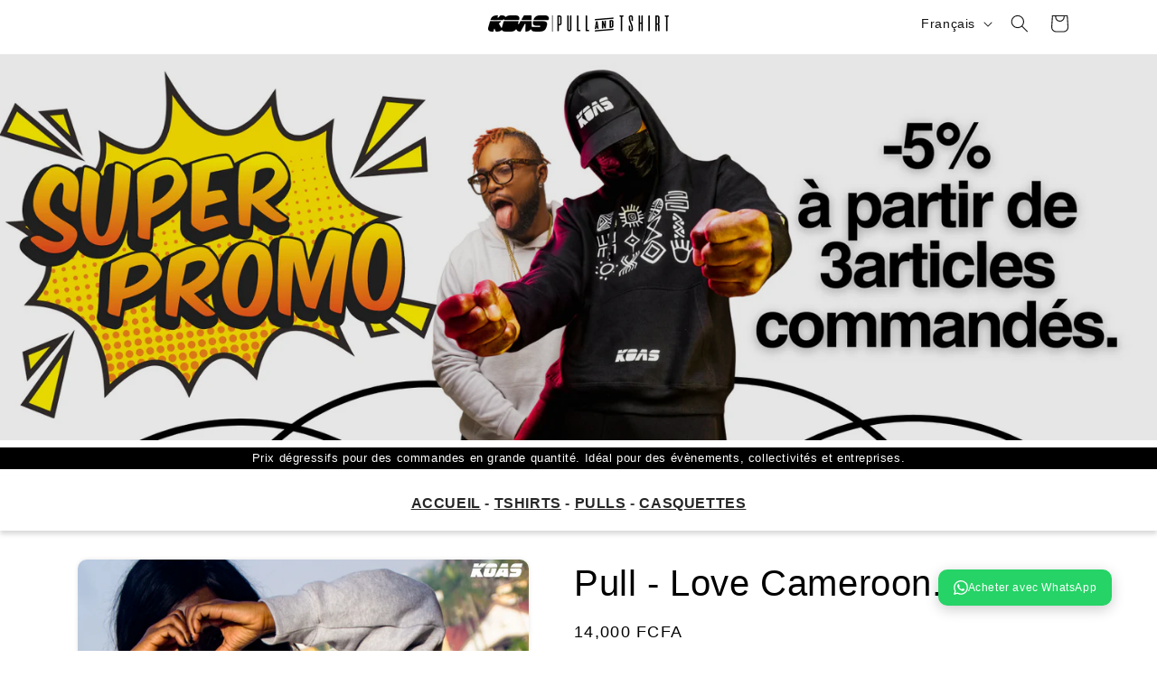

--- FILE ---
content_type: text/html; charset=utf-8
request_url: https://koaswear.com/products/koas-65
body_size: 53224
content:
<!doctype html>
<html class="js" lang="fr">
  <head>
    <meta charset="utf-8">
    <meta http-equiv="X-UA-Compatible" content="IE=edge">
    <meta name="viewport" content="width=device-width,initial-scale=1">
    <meta name="theme-color" content="">
    <link rel="canonical" href="https://koaswear.com/products/koas-65"><link rel="icon" type="image/png" href="//koaswear.com/cdn/shop/files/06d3cd8b-bad5-48d9-b989-9875575b3070.jpg?crop=center&height=32&v=1692319053&width=32"><title>
      Pull - Love Cameroon.
 &ndash; KOAS WEAR</title>

    
      <meta name="description" content="🔥 Economisez 5% à partir de 02 articles 🔥 Possible de modifier le logo imprimé Matière coton 100%, confort optimal Logo graphique imprimé, de qualité Un choix varié des tailles et couleurs Prix dégressifs sur achat en quantité Confectionné et livré en 2/5jrs ouvrés Paiement direct accepté sur le site ">
    

    

<meta property="og:site_name" content="KOAS WEAR">
<meta property="og:url" content="https://koaswear.com/products/koas-65">
<meta property="og:title" content="Pull - Love Cameroon.">
<meta property="og:type" content="product">
<meta property="og:description" content="🔥 Economisez 5% à partir de 02 articles 🔥 Possible de modifier le logo imprimé Matière coton 100%, confort optimal Logo graphique imprimé, de qualité Un choix varié des tailles et couleurs Prix dégressifs sur achat en quantité Confectionné et livré en 2/5jrs ouvrés Paiement direct accepté sur le site "><meta property="og:image" content="http://koaswear.com/cdn/shop/files/DSC02993.png?v=1731893399">
  <meta property="og:image:secure_url" content="https://koaswear.com/cdn/shop/files/DSC02993.png?v=1731893399">
  <meta property="og:image:width" content="2760">
  <meta property="og:image:height" content="2760"><meta property="og:price:amount" content="14,000">
  <meta property="og:price:currency" content="XAF"><meta name="twitter:card" content="summary_large_image">
<meta name="twitter:title" content="Pull - Love Cameroon.">
<meta name="twitter:description" content="🔥 Economisez 5% à partir de 02 articles 🔥 Possible de modifier le logo imprimé Matière coton 100%, confort optimal Logo graphique imprimé, de qualité Un choix varié des tailles et couleurs Prix dégressifs sur achat en quantité Confectionné et livré en 2/5jrs ouvrés Paiement direct accepté sur le site ">


    <script src="//koaswear.com/cdn/shop/t/20/assets/constants.js?v=132983761750457495441766015586" defer="defer"></script>
    <script src="//koaswear.com/cdn/shop/t/20/assets/pubsub.js?v=25310214064522200911766015588" defer="defer"></script>
    <script src="//koaswear.com/cdn/shop/t/20/assets/global.js?v=7301445359237545521766015587" defer="defer"></script>
    <script src="//koaswear.com/cdn/shop/t/20/assets/details-disclosure.js?v=13653116266235556501766015586" defer="defer"></script>
    <script src="//koaswear.com/cdn/shop/t/20/assets/details-modal.js?v=25581673532751508451766015586" defer="defer"></script>
    <script src="//koaswear.com/cdn/shop/t/20/assets/search-form.js?v=133129549252120666541766015588" defer="defer"></script><script src="//koaswear.com/cdn/shop/t/20/assets/animations.js?v=88693664871331136111766015586" defer="defer"></script><script>window.performance && window.performance.mark && window.performance.mark('shopify.content_for_header.start');</script><meta name="facebook-domain-verification" content="l02ksv38bu9ummkfo1u9n6cxl650i9">
<meta id="shopify-digital-wallet" name="shopify-digital-wallet" content="/79993241886/digital_wallets/dialog">
<link rel="alternate" hreflang="x-default" href="https://koaswear.com/products/koas-65">
<link rel="alternate" hreflang="fr" href="https://koaswear.com/products/koas-65">
<link rel="alternate" hreflang="en" href="https://koaswear.com/en/products/koas-65">
<link rel="alternate" type="application/json+oembed" href="https://koaswear.com/products/koas-65.oembed">
<script async="async" src="/checkouts/internal/preloads.js?locale=fr-CM"></script>
<script id="shopify-features" type="application/json">{"accessToken":"7573dc1dfe60263135a5f47cfb678168","betas":["rich-media-storefront-analytics"],"domain":"koaswear.com","predictiveSearch":true,"shopId":79993241886,"locale":"fr"}</script>
<script>var Shopify = Shopify || {};
Shopify.shop = "bdc5fd-2.myshopify.com";
Shopify.locale = "fr";
Shopify.currency = {"active":"XAF","rate":"1.0"};
Shopify.country = "CM";
Shopify.theme = {"name":"Copie mise à jour de Copie mise à jour de Copie...","id":184319050014,"schema_name":"Spotlight","schema_version":"15.4.1","theme_store_id":1891,"role":"main"};
Shopify.theme.handle = "null";
Shopify.theme.style = {"id":null,"handle":null};
Shopify.cdnHost = "koaswear.com/cdn";
Shopify.routes = Shopify.routes || {};
Shopify.routes.root = "/";</script>
<script type="module">!function(o){(o.Shopify=o.Shopify||{}).modules=!0}(window);</script>
<script>!function(o){function n(){var o=[];function n(){o.push(Array.prototype.slice.apply(arguments))}return n.q=o,n}var t=o.Shopify=o.Shopify||{};t.loadFeatures=n(),t.autoloadFeatures=n()}(window);</script>
<script id="shop-js-analytics" type="application/json">{"pageType":"product"}</script>
<script defer="defer" async type="module" src="//koaswear.com/cdn/shopifycloud/shop-js/modules/v2/client.init-shop-cart-sync_BcDpqI9l.fr.esm.js"></script>
<script defer="defer" async type="module" src="//koaswear.com/cdn/shopifycloud/shop-js/modules/v2/chunk.common_a1Rf5Dlz.esm.js"></script>
<script defer="defer" async type="module" src="//koaswear.com/cdn/shopifycloud/shop-js/modules/v2/chunk.modal_Djra7sW9.esm.js"></script>
<script type="module">
  await import("//koaswear.com/cdn/shopifycloud/shop-js/modules/v2/client.init-shop-cart-sync_BcDpqI9l.fr.esm.js");
await import("//koaswear.com/cdn/shopifycloud/shop-js/modules/v2/chunk.common_a1Rf5Dlz.esm.js");
await import("//koaswear.com/cdn/shopifycloud/shop-js/modules/v2/chunk.modal_Djra7sW9.esm.js");

  window.Shopify.SignInWithShop?.initShopCartSync?.({"fedCMEnabled":true,"windoidEnabled":true});

</script>
<script>(function() {
  var isLoaded = false;
  function asyncLoad() {
    if (isLoaded) return;
    isLoaded = true;
    var urls = ["https:\/\/cdn.adtrace.ai\/facebook-track.js?shop=bdc5fd-2.myshopify.com"];
    for (var i = 0; i < urls.length; i++) {
      var s = document.createElement('script');
      s.type = 'text/javascript';
      s.async = true;
      s.src = urls[i];
      var x = document.getElementsByTagName('script')[0];
      x.parentNode.insertBefore(s, x);
    }
  };
  if(window.attachEvent) {
    window.attachEvent('onload', asyncLoad);
  } else {
    window.addEventListener('load', asyncLoad, false);
  }
})();</script>
<script id="__st">var __st={"a":79993241886,"offset":0,"reqid":"5e1353fb-6087-49af-9d55-a00c069d3059-1769055074","pageurl":"koaswear.com\/products\/koas-65","u":"784363ad7622","p":"product","rtyp":"product","rid":9011828326686};</script>
<script>window.ShopifyPaypalV4VisibilityTracking = true;</script>
<script id="form-persister">!function(){'use strict';const t='contact',e='new_comment',n=[[t,t],['blogs',e],['comments',e],[t,'customer']],o='password',r='form_key',c=['recaptcha-v3-token','g-recaptcha-response','h-captcha-response',o],s=()=>{try{return window.sessionStorage}catch{return}},i='__shopify_v',u=t=>t.elements[r],a=function(){const t=[...n].map((([t,e])=>`form[action*='/${t}']:not([data-nocaptcha='true']) input[name='form_type'][value='${e}']`)).join(',');var e;return e=t,()=>e?[...document.querySelectorAll(e)].map((t=>t.form)):[]}();function m(t){const e=u(t);a().includes(t)&&(!e||!e.value)&&function(t){try{if(!s())return;!function(t){const e=s();if(!e)return;const n=u(t);if(!n)return;const o=n.value;o&&e.removeItem(o)}(t);const e=Array.from(Array(32),(()=>Math.random().toString(36)[2])).join('');!function(t,e){u(t)||t.append(Object.assign(document.createElement('input'),{type:'hidden',name:r})),t.elements[r].value=e}(t,e),function(t,e){const n=s();if(!n)return;const r=[...t.querySelectorAll(`input[type='${o}']`)].map((({name:t})=>t)),u=[...c,...r],a={};for(const[o,c]of new FormData(t).entries())u.includes(o)||(a[o]=c);n.setItem(e,JSON.stringify({[i]:1,action:t.action,data:a}))}(t,e)}catch(e){console.error('failed to persist form',e)}}(t)}const f=t=>{if('true'===t.dataset.persistBound)return;const e=function(t,e){const n=function(t){return'function'==typeof t.submit?t.submit:HTMLFormElement.prototype.submit}(t).bind(t);return function(){let t;return()=>{t||(t=!0,(()=>{try{e(),n()}catch(t){(t=>{console.error('form submit failed',t)})(t)}})(),setTimeout((()=>t=!1),250))}}()}(t,(()=>{m(t)}));!function(t,e){if('function'==typeof t.submit&&'function'==typeof e)try{t.submit=e}catch{}}(t,e),t.addEventListener('submit',(t=>{t.preventDefault(),e()})),t.dataset.persistBound='true'};!function(){function t(t){const e=(t=>{const e=t.target;return e instanceof HTMLFormElement?e:e&&e.form})(t);e&&m(e)}document.addEventListener('submit',t),document.addEventListener('DOMContentLoaded',(()=>{const e=a();for(const t of e)f(t);var n;n=document.body,new window.MutationObserver((t=>{for(const e of t)if('childList'===e.type&&e.addedNodes.length)for(const t of e.addedNodes)1===t.nodeType&&'FORM'===t.tagName&&a().includes(t)&&f(t)})).observe(n,{childList:!0,subtree:!0,attributes:!1}),document.removeEventListener('submit',t)}))}()}();</script>
<script integrity="sha256-4kQ18oKyAcykRKYeNunJcIwy7WH5gtpwJnB7kiuLZ1E=" data-source-attribution="shopify.loadfeatures" defer="defer" src="//koaswear.com/cdn/shopifycloud/storefront/assets/storefront/load_feature-a0a9edcb.js" crossorigin="anonymous"></script>
<script data-source-attribution="shopify.dynamic_checkout.dynamic.init">var Shopify=Shopify||{};Shopify.PaymentButton=Shopify.PaymentButton||{isStorefrontPortableWallets:!0,init:function(){window.Shopify.PaymentButton.init=function(){};var t=document.createElement("script");t.src="https://koaswear.com/cdn/shopifycloud/portable-wallets/latest/portable-wallets.fr.js",t.type="module",document.head.appendChild(t)}};
</script>
<script data-source-attribution="shopify.dynamic_checkout.buyer_consent">
  function portableWalletsHideBuyerConsent(e){var t=document.getElementById("shopify-buyer-consent"),n=document.getElementById("shopify-subscription-policy-button");t&&n&&(t.classList.add("hidden"),t.setAttribute("aria-hidden","true"),n.removeEventListener("click",e))}function portableWalletsShowBuyerConsent(e){var t=document.getElementById("shopify-buyer-consent"),n=document.getElementById("shopify-subscription-policy-button");t&&n&&(t.classList.remove("hidden"),t.removeAttribute("aria-hidden"),n.addEventListener("click",e))}window.Shopify?.PaymentButton&&(window.Shopify.PaymentButton.hideBuyerConsent=portableWalletsHideBuyerConsent,window.Shopify.PaymentButton.showBuyerConsent=portableWalletsShowBuyerConsent);
</script>
<script>
  function portableWalletsCleanup(e){e&&e.src&&console.error("Failed to load portable wallets script "+e.src);var t=document.querySelectorAll("shopify-accelerated-checkout .shopify-payment-button__skeleton, shopify-accelerated-checkout-cart .wallet-cart-button__skeleton"),e=document.getElementById("shopify-buyer-consent");for(let e=0;e<t.length;e++)t[e].remove();e&&e.remove()}function portableWalletsNotLoadedAsModule(e){e instanceof ErrorEvent&&"string"==typeof e.message&&e.message.includes("import.meta")&&"string"==typeof e.filename&&e.filename.includes("portable-wallets")&&(window.removeEventListener("error",portableWalletsNotLoadedAsModule),window.Shopify.PaymentButton.failedToLoad=e,"loading"===document.readyState?document.addEventListener("DOMContentLoaded",window.Shopify.PaymentButton.init):window.Shopify.PaymentButton.init())}window.addEventListener("error",portableWalletsNotLoadedAsModule);
</script>

<script type="module" src="https://koaswear.com/cdn/shopifycloud/portable-wallets/latest/portable-wallets.fr.js" onError="portableWalletsCleanup(this)" crossorigin="anonymous"></script>
<script nomodule>
  document.addEventListener("DOMContentLoaded", portableWalletsCleanup);
</script>

<link id="shopify-accelerated-checkout-styles" rel="stylesheet" media="screen" href="https://koaswear.com/cdn/shopifycloud/portable-wallets/latest/accelerated-checkout-backwards-compat.css" crossorigin="anonymous">
<style id="shopify-accelerated-checkout-cart">
        #shopify-buyer-consent {
  margin-top: 1em;
  display: inline-block;
  width: 100%;
}

#shopify-buyer-consent.hidden {
  display: none;
}

#shopify-subscription-policy-button {
  background: none;
  border: none;
  padding: 0;
  text-decoration: underline;
  font-size: inherit;
  cursor: pointer;
}

#shopify-subscription-policy-button::before {
  box-shadow: none;
}

      </style>
<script id="sections-script" data-sections="header" defer="defer" src="//koaswear.com/cdn/shop/t/20/compiled_assets/scripts.js?v=2134"></script>
<script>window.performance && window.performance.mark && window.performance.mark('shopify.content_for_header.end');</script>


    <style data-shopify>
      
      
      
      
      

      
        :root,
        .color-background-1 {
          --color-background: 255,255,255;
        
          --gradient-background: #ffffff;
        

        

        --color-foreground: 0,0,0;
        --color-background-contrast: 191,191,191;
        --color-shadow: 0,0,0;
        --color-button: 255,255,255;
        --color-button-text: 255,255,255;
        --color-secondary-button: 255,255,255;
        --color-secondary-button-text: 0,0,0;
        --color-link: 0,0,0;
        --color-badge-foreground: 0,0,0;
        --color-badge-background: 255,255,255;
        --color-badge-border: 0,0,0;
        --payment-terms-background-color: rgb(255 255 255);
      }
      
        
        .color-background-2 {
          --color-background: 255,255,255;
        
          --gradient-background: #ffffff;
        

        

        --color-foreground: 18,18,18;
        --color-background-contrast: 191,191,191;
        --color-shadow: 0,0,0;
        --color-button: 255,255,0;
        --color-button-text: 0,0,0;
        --color-secondary-button: 255,255,255;
        --color-secondary-button-text: 0,0,0;
        --color-link: 0,0,0;
        --color-badge-foreground: 18,18,18;
        --color-badge-background: 255,255,255;
        --color-badge-border: 18,18,18;
        --payment-terms-background-color: rgb(255 255 255);
      }
      
        
        .color-inverse {
          --color-background: 36,40,51;
        
          --gradient-background: #242833;
        

        

        --color-foreground: 255,255,255;
        --color-background-contrast: 47,52,66;
        --color-shadow: 18,18,18;
        --color-button: 0,0,0;
        --color-button-text: 18,18,18;
        --color-secondary-button: 36,40,51;
        --color-secondary-button-text: 255,255,255;
        --color-link: 255,255,255;
        --color-badge-foreground: 255,255,255;
        --color-badge-background: 36,40,51;
        --color-badge-border: 255,255,255;
        --payment-terms-background-color: rgb(36 40 51);
      }
      
        
        .color-accent-1 {
          --color-background: 18,18,18;
        
          --gradient-background: #121212;
        

        

        --color-foreground: 255,255,255;
        --color-background-contrast: 146,146,146;
        --color-shadow: 18,18,18;
        --color-button: 0,0,0;
        --color-button-text: 18,18,18;
        --color-secondary-button: 18,18,18;
        --color-secondary-button-text: 255,255,255;
        --color-link: 255,255,255;
        --color-badge-foreground: 255,255,255;
        --color-badge-background: 18,18,18;
        --color-badge-border: 255,255,255;
        --payment-terms-background-color: rgb(18 18 18);
      }
      
        
        .color-accent-2 {
          --color-background: 0,0,0;
        
          --gradient-background: #000000;
        

        

        --color-foreground: 255,255,255;
        --color-background-contrast: 128,128,128;
        --color-shadow: 255,255,255;
        --color-button: 0,0,0;
        --color-button-text: 255,255,255;
        --color-secondary-button: 0,0,0;
        --color-secondary-button-text: 255,255,255;
        --color-link: 255,255,255;
        --color-badge-foreground: 255,255,255;
        --color-badge-background: 0,0,0;
        --color-badge-border: 255,255,255;
        --payment-terms-background-color: rgb(0 0 0);
      }
      
        
        .color-scheme-6faa3c34-c9e3-465d-901d-7c706773d43c {
          --color-background: 255,255,255;
        
          --gradient-background: #ffffff;
        

        

        --color-foreground: 0,0,0;
        --color-background-contrast: 191,191,191;
        --color-shadow: 0,0,0;
        --color-button: 0,0,0;
        --color-button-text: 255,255,255;
        --color-secondary-button: 255,255,255;
        --color-secondary-button-text: 0,0,0;
        --color-link: 0,0,0;
        --color-badge-foreground: 0,0,0;
        --color-badge-background: 255,255,255;
        --color-badge-border: 0,0,0;
        --payment-terms-background-color: rgb(255 255 255);
      }
      

      body, .color-background-1, .color-background-2, .color-inverse, .color-accent-1, .color-accent-2, .color-scheme-6faa3c34-c9e3-465d-901d-7c706773d43c {
        color: rgba(var(--color-foreground), 0.75);
        background-color: rgb(var(--color-background));
      }

      :root {
        --font-body-family: Arial, sans-serif;
        --font-body-style: normal;
        --font-body-weight: 400;
        --font-body-weight-bold: 700;

        --font-heading-family: Arial, sans-serif;
        --font-heading-style: normal;
        --font-heading-weight: 400;

        --font-body-scale: 1.0;
        --font-heading-scale: 1.0;

        --media-padding: px;
        --media-border-opacity: 0.1;
        --media-border-width: 0px;
        --media-radius: 10px;
        --media-shadow-opacity: 0.1;
        --media-shadow-horizontal-offset: 0px;
        --media-shadow-vertical-offset: 0px;
        --media-shadow-blur-radius: 5px;
        --media-shadow-visible: 1;

        --page-width: 120rem;
        --page-width-margin: 0rem;

        --product-card-image-padding: 0.0rem;
        --product-card-corner-radius: 1.0rem;
        --product-card-text-alignment: center;
        --product-card-border-width: 0.0rem;
        --product-card-border-opacity: 1.0;
        --product-card-shadow-opacity: 0.0;
        --product-card-shadow-visible: 0;
        --product-card-shadow-horizontal-offset: 0.0rem;
        --product-card-shadow-vertical-offset: 0.4rem;
        --product-card-shadow-blur-radius: 0.5rem;

        --collection-card-image-padding: 0.0rem;
        --collection-card-corner-radius: 1.6rem;
        --collection-card-text-alignment: center;
        --collection-card-border-width: 0.0rem;
        --collection-card-border-opacity: 0.1;
        --collection-card-shadow-opacity: 0.0;
        --collection-card-shadow-visible: 0;
        --collection-card-shadow-horizontal-offset: 0.0rem;
        --collection-card-shadow-vertical-offset: 0.4rem;
        --collection-card-shadow-blur-radius: 0.5rem;

        --blog-card-image-padding: 0.0rem;
        --blog-card-corner-radius: 1.0rem;
        --blog-card-text-alignment: left;
        --blog-card-border-width: 0.0rem;
        --blog-card-border-opacity: 0.1;
        --blog-card-shadow-opacity: 0.0;
        --blog-card-shadow-visible: 0;
        --blog-card-shadow-horizontal-offset: 0.0rem;
        --blog-card-shadow-vertical-offset: 0.4rem;
        --blog-card-shadow-blur-radius: 0.5rem;

        --badge-corner-radius: 1.0rem;

        --popup-border-width: 1px;
        --popup-border-opacity: 1.0;
        --popup-corner-radius: 10px;
        --popup-shadow-opacity: 0.15;
        --popup-shadow-horizontal-offset: 0px;
        --popup-shadow-vertical-offset: 4px;
        --popup-shadow-blur-radius: 5px;

        --drawer-border-width: 1px;
        --drawer-border-opacity: 0.1;
        --drawer-shadow-opacity: 0.0;
        --drawer-shadow-horizontal-offset: 0px;
        --drawer-shadow-vertical-offset: 4px;
        --drawer-shadow-blur-radius: 5px;

        --spacing-sections-desktop: 8px;
        --spacing-sections-mobile: 8px;

        --grid-desktop-vertical-spacing: 8px;
        --grid-desktop-horizontal-spacing: 8px;
        --grid-mobile-vertical-spacing: 4px;
        --grid-mobile-horizontal-spacing: 4px;

        --text-boxes-border-opacity: 0.1;
        --text-boxes-border-width: 0px;
        --text-boxes-radius: 10px;
        --text-boxes-shadow-opacity: 0.15;
        --text-boxes-shadow-visible: 1;
        --text-boxes-shadow-horizontal-offset: 0px;
        --text-boxes-shadow-vertical-offset: 4px;
        --text-boxes-shadow-blur-radius: 5px;

        --buttons-radius: 10px;
        --buttons-radius-outset: 11px;
        --buttons-border-width: 1px;
        --buttons-border-opacity: 0.25;
        --buttons-shadow-opacity: 0.2;
        --buttons-shadow-visible: 1;
        --buttons-shadow-horizontal-offset: 0px;
        --buttons-shadow-vertical-offset: 4px;
        --buttons-shadow-blur-radius: 5px;
        --buttons-border-offset: 0.3px;

        --inputs-radius: 4px;
        --inputs-border-width: 1px;
        --inputs-border-opacity: 1.0;
        --inputs-shadow-opacity: 0.0;
        --inputs-shadow-horizontal-offset: 0px;
        --inputs-margin-offset: 0px;
        --inputs-shadow-vertical-offset: 12px;
        --inputs-shadow-blur-radius: 5px;
        --inputs-radius-outset: 5px;

        --variant-pills-radius: 10px;
        --variant-pills-border-width: 1px;
        --variant-pills-border-opacity: 0.15;
        --variant-pills-shadow-opacity: 0.15;
        --variant-pills-shadow-horizontal-offset: 0px;
        --variant-pills-shadow-vertical-offset: 0px;
        --variant-pills-shadow-blur-radius: 5px;
      }

      *,
      *::before,
      *::after {
        box-sizing: inherit;
      }

      html {
        box-sizing: border-box;
        font-size: calc(var(--font-body-scale) * 62.5%);
        height: 100%;
      }

      body {
        display: grid;
        grid-template-rows: auto auto 1fr auto;
        grid-template-columns: 100%;
        min-height: 100%;
        margin: 0;
        font-size: 1.5rem;
        letter-spacing: 0.06rem;
        line-height: calc(1 + 0.8 / var(--font-body-scale));
        font-family: var(--font-body-family);
        font-style: var(--font-body-style);
        font-weight: var(--font-body-weight);
      }

      @media screen and (min-width: 750px) {
        body {
          font-size: 1.6rem;
        }
      }
    </style>

    <link href="//koaswear.com/cdn/shop/t/20/assets/base.css?v=153697582627174052111766015586" rel="stylesheet" type="text/css" media="all" />
    <link rel="stylesheet" href="//koaswear.com/cdn/shop/t/20/assets/component-cart-items.css?v=13033300910818915211766015586" media="print" onload="this.media='all'"><link href="//koaswear.com/cdn/shop/t/20/assets/component-localization-form.css?v=170315343355214948141766015586" rel="stylesheet" type="text/css" media="all" />
      <script src="//koaswear.com/cdn/shop/t/20/assets/localization-form.js?v=144176611646395275351766015587" defer="defer"></script><link
        rel="stylesheet"
        href="//koaswear.com/cdn/shop/t/20/assets/component-predictive-search.css?v=118923337488134913561766015586"
        media="print"
        onload="this.media='all'"
      ><script>
      if (Shopify.designMode) {
        document.documentElement.classList.add('shopify-design-mode');
      }
    </script>
  <!-- BEGIN app block: shopify://apps/capi-facebook-pixel-meta-api/blocks/facebook-ads-pixels/4ad3004f-fa0b-4587-a4f1-4d8ce89e9fbb -->









<script>
    window.__adTraceFacebookPaused = ``;
    window.__adTraceFacebookServerSideApiEnabled = ``;
    window.__adTraceShopifyDomain = `https://koaswear.com`;
    window.__adTraceIsProductPage = `product`.includes("product");
    window.__adTraceShopCurrency = `XAF`;
    window.__adTraceProductInfo = {
        "id": "9011828326686",
        "name": `Pull - Love Cameroon.`,
        "price": "14,000",
        "url": "/products/koas-65",
        "description": "\u003cdiv class=\"html-div xdj266r x14z9mp xat24cr x1lziwak xexx8yu xyri2b x18d9i69 x1c1uobl\" tabindex=\"-1\"\u003e\n\u003cdiv class=\"xe0n8xf x12d4x0i x1d5s5ig x1cgcltr xzzxbak\"\u003e\n\u003cdiv class=\"html-div xdj266r x14z9mp xat24cr x1lziwak xexx8yu xyri2b x18d9i69 x1c1uobl\" tabindex=\"-1\"\u003e\n\u003cdiv class=\"xe0n8xf x12d4x0i x1d5s5ig x1cgcltr xzzxbak\"\u003e\n\u003cdiv class=\"html-div xdj266r x14z9mp xat24cr x1lziwak xexx8yu xyri2b x18d9i69 x1c1uobl\" tabindex=\"-1\"\u003e\n\u003cdiv class=\"html-div xdj266r x14z9mp xat24cr x1lziwak xexx8yu xyri2b x18d9i69 x1c1uobl\" tabindex=\"-1\"\u003e\n\u003cdiv class=\"xe0n8xf x12d4x0i x1d5s5ig x1cgcltr xzzxbak\"\u003e\n\u003cdiv class=\"html-div xdj266r x14z9mp xat24cr x1lziwak xexx8yu xyri2b x18d9i69 x1c1uobl\" tabindex=\"-1\"\u003e\n\u003cdiv class=\"xe0n8xf x12d4x0i x1d5s5ig x1cgcltr xzzxbak\"\u003e\n\u003cdiv class=\"html-div xdj266r x14z9mp xat24cr x1lziwak xexx8yu xyri2b x18d9i69 x1c1uobl\" tabindex=\"-1\"\u003e\n\u003cp style=\"text-align: center;\" class=\"xe0n8xf x12d4x0i x1d5s5ig x1cgcltr xzzxbak\"\u003e\u003cb\u003e🔥 Economisez 5% à partir de 02 articles 🔥\u003c\/b\u003e\u003cb\u003e\u003c\/b\u003e\u003cb\u003e\u003c\/b\u003e\u003c\/p\u003e\n\u003c\/div\u003e\n\u003cul\u003e\n\u003cli class=\"html-div xdj266r x14z9mp xat24cr x1lziwak xexx8yu xyri2b x18d9i69 x1c1uobl\" tabindex=\"-1\"\u003ePossible de modifier le logo imprimé\u003c\/li\u003e\n\u003cli class=\"html-div xdj266r x14z9mp xat24cr x1lziwak xexx8yu xyri2b x18d9i69 x1c1uobl\" tabindex=\"-1\"\u003eMatière coton \u003cspan\u003e100%, \u003c\/span\u003econfort optimal\u003c\/li\u003e\n\u003cli class=\"html-div xdj266r x14z9mp xat24cr x1lziwak xexx8yu xyri2b x18d9i69 x1c1uobl\" tabindex=\"-1\"\u003eLogo graphique imprimé, de qualité\u003cbr\u003e\n\u003c\/li\u003e\n\u003cli class=\"html-div xdj266r x14z9mp xat24cr x1lziwak xexx8yu xyri2b x18d9i69 x1c1uobl\" tabindex=\"-1\"\u003eUn choix varié des tailles et couleurs\u003c\/li\u003e\n\u003cli class=\"html-div xdj266r x14z9mp xat24cr x1lziwak xexx8yu xyri2b x18d9i69 x1c1uobl\" tabindex=\"-1\"\u003ePrix dégressifs sur achat en quantité\u003c\/li\u003e\n\u003cli class=\"html-div xdj266r x14z9mp xat24cr x1lziwak xexx8yu xyri2b x18d9i69 x1c1uobl\" tabindex=\"-1\"\u003eConfectionné et livré en 2\/5jrs ouvrés\u003c\/li\u003e\n\u003c\/ul\u003e\n\u003cp style=\"text-align: center;\"\u003e\u003cstrong\u003ePaiement direct accepté sur le site \u003c\/strong\u003e\u003c\/p\u003e\n\u003c\/div\u003e\n\u003c\/div\u003e\n\u003c\/div\u003e\n\u003c\/div\u003e\n\u003cp style=\"text-align: center;\"\u003e\u003cimg src=\"https:\/\/cdn.shopify.com\/s\/files\/1\/0799\/9324\/1886\/files\/badge-icon-mastercard-main-horizontal-brand-logo-red-orange-overlapping-circles-icon-1-1755355796.png?v=1755355798\" alt=\"\" width=\"222\" height=\"34\"\u003e\u003c\/p\u003e\n\u003c\/div\u003e\n\u003c\/div\u003e\n\u003c\/div\u003e\n\u003c\/div\u003e\n\u003c\/div\u003e\n\u003cdiv id=\"ag-1755527077361\"\u003e\u003c\/div\u003e\n\u003cdiv id=\"ag-1756514035011\"\u003e\u003c\/div\u003e\n\u003cdiv id=\"ag-1756514286938\"\u003e\u003c\/div\u003e\n\u003cdiv id=\"ag-1756517055289\"\u003e\u003c\/div\u003e\n\u003cscript src=\"chrome-extension:\/\/lopnbnfpjmgpbppclhclehhgafnifija\/aiscripts\/script-main.js\"\u003e\u003c\/script\u003e",
        "image": "//koaswear.com/cdn/shop/files/DSC02993.png?v=1731893399"
    };
    
</script>
<!-- END app block --><!-- BEGIN app block: shopify://apps/easysell-cod-form/blocks/app-embed/7bfd0a95-6839-4f02-b2ee-896832dbe67e --><!-- BEGIN app snippet: coverage -->




  
    <script defer src="https://cdn.shopify.com/extensions/019bd757-a080-7bba-aa78-e67881523cbc/easysell-423/assets/COUNTRIES-CM.js"></script>
  
<!-- END app snippet -->
<link rel="preload" href="https://cdn.shopify.com/extensions/019bd757-a080-7bba-aa78-e67881523cbc/easysell-423/assets/easysell.css" as="style">
<link rel="stylesheet" href="https://cdn.shopify.com/extensions/019bd757-a080-7bba-aa78-e67881523cbc/easysell-423/assets/easysell.css" media="print" onload="this.media='all'">
<link rel="preload" as="image" href="https://cdn.shopify.com/extensions/019bd757-a080-7bba-aa78-e67881523cbc/easysell-423/assets/discount.svg">
<link rel="preload" as="image" href="https://cdn.shopify.com/extensions/019bd757-a080-7bba-aa78-e67881523cbc/easysell-423/assets/loading.svg">
<script type="application/javascript">
  var ES_ASSETS_URL = "https://cdn.shopify.com/extensions/019bd757-a080-7bba-aa78-e67881523cbc/easysell-423/assets/";
  
  var EASYSELL_CONFIG = {"active":true,"fields":[{"src":"https://cdn.shopify.com/s/files/1/0799/9324/1886/files/nb_8f698e89-5313-47e6-b08b-2da0410a5d77.png?v=1695123811","hide":false,"type":"image","error":null,"image":"image","label":"Image","style":{"width":50,"justifyContent":"center"},"title":"Image","value":"image97","required":false,"hideLabel":true,"enableIcon":true,"placeholder":"Image"},{"hide":false,"size":"20","type":"title","style":{"color":"#000000","fontSize":12,"textAlign":"center","fontWeight":"700"},"title":"Vos articles sélectionnés:","value":"header","weight":"600","alignment":"center","hideLabel":true,"enableIcon":true},{"hide":false,"type":"cart_content","label":"Contenu du panier","title":"Contenu du panier","value":"cart_content","hideLabel":true,"enableIcon":true,"placeholder":"Contenu du panier"},{"hide":false,"type":"title","image":"title","label":"Texte / HTML","style":{"color":"#000000","fontSize":15,"textAlign":"right","fontWeight":"700"},"title":"coût total: {total}","value":"title9"},{"type":"title","image":"title","label":"Texte / HTML","style":{"color":"#000000","fontSize":12,"textAlign":"center","fontWeight":"700"},"title":"Vos informations de livraison:","value":"title13","hideLabel":true,"enableIcon":true},{"hide":false,"icon":"whatsapp","type":"text","error":"Précisez votre numéro WhatsApp","label":"Téléphone","title":"Téléphone","value":"phone","prefix":"+237","required":true,"hideLabel":true,"maxLength":"13","minLength":"13","enableIcon":true,"onlyDigits":true,"placeholder":"WhatsApp +237"},{"hide":false,"icon":"bi-person-circle","type":"text","error":"Précisez votre nom et prénom","label":"Nom","title":"Nom/Prénom","value":"first_name","prefix":null,"required":true,"hideLabel":true,"minLength":"7","enableIcon":true,"placeholder":"Nom/Prénom"},{"icon":"bi-geo-alt-fill","type":"text","error":"Précisez votre ville et quartier.","label":"Ville","title":"Ville/Quartier","value":"city","prefix":null,"required":true,"hideLabel":true,"enableIcon":true,"placeholder":"Ville/Quartier","prepopulate":false,"removeOptions":false},{"icon":"whatsapp","type":"button","color":"#ffffff","style":{"color":"#ffffff","fontSize":14,"background":"#25d366","fontWeight":"700","borderColor":"#ffffff","borderStyle":"solid","borderWidth":0,"borderRadius":5,"boxShadowOpacity":30},"title":"Envoyer sur WhatsApp","value":"cta","subtitle":null,"animation":"none","hideLabel":true,"enableIcon":true,"backgroundColor":"#000000"},{"hide":false,"icon":"cash-coin","type":"button","color":"#fff","image":"checkout","label":"Bouton de paiement Shopify","style":{"color":"#fff","fontSize":14,"background":"#000000","fontWeight":"700","borderColor":"#ffffff","borderStyle":"solid","borderWidth":0,"borderRadius":6,"boxShadowOpacity":30},"title":"Payer maintenant","value":"checkout","discount":{"type":"no_discount","value":0},"animation":"none","freeShipping":false,"iconPosition":"left","backgroundColor":"#1878b9"},{"hide":false,"type":"title","image":"title","label":"Texte / HTML","style":{"color":"#000000","fontSize":8,"textAlign":"center","fontWeight":500},"title":"<p>Vous serez redirigé vers Flutterwave pour finaliser votre paiement.</p>","value":"title88"},{"src":"https://cdn.shopify.com/s/files/1/0799/9324/1886/files/mastercard-main-horizontal-brand-logo-red-orange-overlapping-circles-icon-1.png?v=1755214848","hide":false,"type":"image","error":null,"image":"image","label":"Image","style":{"width":50,"justifyContent":"center"},"title":"Image","value":"image16","required":false,"placeholder":"Image"}],"translations":{"en":{"form":{"thank_you_text":null,"discount_apply_button":null,"custom_button_to_open_form":"Order now"},"fields":{"cta_title":"Send my order","header_title":"Please provide your contact details:","title0_title":"Your selected articles:","whatsapp_title":"Order by WhatsApp","address_placeholder":"City","last_name_placeholder":"Name, First name"},"order_summary":{"off":"Off","free":"Free","total":"Total","discount":"Discount","shipping":"Shipping","subtotal":"Subtotal","cash_on_delivery_fee":"Cash on delivery fee"},"quantity_offers":{"variant_unavailable":null}},"fr":{"form":{"thank_you_text":null,"discount_apply_button":null,"custom_button_to_open_form":null},"fields":[],"order_summary":{"off":null,"free":null,"total":null,"discount":null,"shipping":null,"subtotal":null,"cash_on_delivery_fee":null},"quantity_offers":{"variant_unavailable":null}}},"settings":{"css":null,"fee":{"type":"fixed","value":0,"enabled":false,"taxable":false},"tax":{"rate":"0","enabled":false,"taxes_included":true},"apply":"all","active":false,"pixels":[{"type":"gads","value":"390178444","conversionLabel":"GA70CJiE6dsYEIzNhroB"},{"type":"fbq","value":"892507623083864"},{"type":"gtag","value":"G-44YQCSWGYB"},{"type":"gads","value":"390178444","conversionLabel":"6aBWCIaMr_8aEIzNhroB"}],"sticky":true,"hidebuy":true,"cpbStyle":{"color":"#ffffff","fontSize":14,"animation":"none","fontStyle":"normal","background":"#000000","fontWeight":"500","borderColor":"#000000","borderStyle":"solid","borderWidth":0,"borderRadius":10,"boxShadowOpacity":15},"cpb_icon":"cart","cpb_text":"Acheter maintenant","endpoint":null,"hide_atc":false,"hide_cta":false,"products":[],"purchase":null,"formStyle":{"color":"#000000","fontSize":14,"background":"#ffffff","borderColor":"#000000","borderStyle":"solid","borderWidth":0,"borderRadius":10,"boxShadowOpacity":10},"form_type":"popup","placement":"both","redirects":"whatsapp","apply_type":"allow_all","cpb_button":true,"formConfig":{"rtl":false,"hideLabel":false,"enableIcon":true,"labelsAlignment":"auto","disableAutocomplete":false},"cod_gateway":false,"collections":[],"draft_order":false,"eligibility":{"enabled":false,"showMessage":false},"recoverOpen":true,"cpb_subtitle":null,"include_utms":true,"pixelsConfig":{"fbSendVC":true,"fbSendAPI":true,"fbSendATC":true,"fbPurchaseEvent":"Purchase"},"redirect_url":"https://","send_receipt":true,"translations":[],"formCountries":["CM"],"hide_checkout":false,"singleProduct":false,"thankyou_text":"<h3><span style=\"font-size: 12pt;\"><strong>🎉Félicitation {{customer.name}}, votre commande a bien été envoyée🎉</strong> </span></h3>\n<h3 class=\"font-bold mr-2\"><span style=\"font-size: 12pt;\">KOAS </span><span style=\"font-size: 10pt;\"><span style=\"font-size: 12pt;\">vous remerci pour votre confiance, un agent de notre service vous contactera sous peu</span> </span></h3>\n<p> </p>\n<p>Rejoignez dés maintenant notre groupe Whatsapp regroupant nos clients previlegiés et profitez de nos offres exclusives et des promotions exceptionnelles.</p>\n<h3><strong><a href=\"https://chat.whatsapp.com/Jr9iBjj1BlUIoY7dJNvHek\" target=\"_blank\" rel=\"noopener\">👉 Rejoignez-nous et profitez des offres exclusives !</a></strong></h3>","excluded_pages":[],"hidePopupClose":false,"shippingConfig":{"sort":"asc","type":"custom","rates":null,"enabled":false,"customRates":[]},"single_product":false,"abandonedConfig":{"klaviyo":{"apiKey":null,"enabled":false},"omnisend":{"apiKey":null,"enabled":false}},"fullScreenPopup":false,"sticky_position":"bottom","disable_autofill":false,"native_placement":"after","separated_upsell":false,"whatsappRedirect":{"phone":"+237653099254","message":"*👋🏼Salut KOAS !* Je souhaite commander les articles suivants :\n\n- 0{{order.quantity}}\n\n*Informations de livraison :*\nDestinataire: {{customer.name}}\nVille/Quartier: {{customer.city}}\n\n📲Cout Total: *{{order.total}}*\nCommande Nº{{order.number}} -  koaswear.com"},"abandonedDiscount":{"value":"5"},"disable_abandoned":false,"include_client_ip":false,"order_tag_enabled":true,"sticky_persistent":false,"auto_detect_pixels":true,"disable_on_soldout":false,"locale_tag_enabled":false,"disable_auto_discount":false,"original_phone_format":false,"customerBlockedMessage":"Désolé, vous n'êtes pas autorisé à passer plus de commandes, veuillez réessayer plus tard","send_fulfillment_receipt":false},"shop":"bdc5fd-2.myshopify.com","google_autocomplete":false};
  
  
    var EASYSELL_QUANTITY_OFFERS = [];
  
  
    
      var EASYSELL_DOWNSELLS = [{"id":3464,"settings":{"design":{"badge":{"size":0.9,"color":"#ffffff","textSize":25,"background":"linear-gradient(135deg, #ff9c00 0.00%,#ff144d 72.00%)"},"title":{"text":"Attendez!","style":{"color":"#000000","fontSize":24,"fontWeight":700}},"content":{"text":null,"style":[]},"subtitle":{"text":"Vous venez de débloquer une réduction spéciale !","style":{"color":"#000000","fontSize":13,"fontWeight":400}},"background":"#FFFFFF","description":{"text":"Commandez maintenant et obtenez une réduction spéciale de 5% sur l'ensemble de vos articles sélectionnés.","style":{"color":"#000000","fontSize":16,"fontWeight":700}},"acceptButton":{"icon":"arrow-right-short","style":{"color":"#ffffff","fontSize":14,"background":"linear-gradient(315deg, #ff9c00 0.00%,#ff144d 72.00%)","fontWeight":600,"borderColor":"#000000","borderStyle":"solid","borderWidth":0,"borderRadius":5,"boxShadowOpacity":49},"title":"Envoyez ma commande maintenant avec {discount} de REMISE","animation":"shakeBottom"},"rejectButton":{"style":{"color":"#ffffff","background":"#000000","borderColor":"#000000","borderWidth":0,"borderRadius":5,"boxShadowOpacity":0},"title":"Non, merci"}},"criteria":{"type":"all","closeCount":4},"discount":{"type":"percentage","value":"5"}},"enabled":true},{"id":3465,"settings":{"design":{"badge":{"size":0.8,"color":"#ffffff","textSize":10,"background":"#ffffff"},"title":{"text":"Attendez !","style":{"color":"#000000","fontSize":24,"fontWeight":700}},"content":{"text":null,"style":[]},"subtitle":{"text":"Vous êtes entrain de vouloir abandonner votre commande","style":{"color":"#000000","fontSize":16,"fontWeight":400}},"description":{"text":"Souhaitez vous vraiment abandonner cette commande?","style":{"color":"#000000","fontSize":20,"fontWeight":700}},"acceptButton":{"icon":"arrow-right-short","style":{"color":"#ffffff","background":"#000000","fontWeight":600,"borderColor":"#000000","borderStyle":"solid","borderWidth":0,"borderRadius":6,"boxShadowOpacity":0},"title":"Non, je termine","animation":"shakeUpDown"},"rejectButton":{"style":{"color":"#000000","background":"#ffffff","borderColor":"#000000","borderWidth":2,"borderRadius":6,"boxShadowOpacity":0},"title":"Oui, Merci"}},"criteria":{"type":"all","closeCount":1},"discount":{"type":"percentage","value":"5"}},"enabled":true}];
    
    
      var EASYSELL_BUMPS = [];
    
    var ES_CSS_URL = "https://cdn.shopify.com/extensions/019bd757-a080-7bba-aa78-e67881523cbc/easysell-423/assets/easysell.css";
    var ES_CURRENT_PAGE = "product"
    var ES_WEIGHT_UNIT = "0.0 kg";
    
    var ES_MONEY_FORMAT = '{{ amount_no_decimals }} FCFA';
    
    var ES_CURRENCY = "XAF";
    
    
    var ES_INITIAL_PRODUCT = {"id":9011828326686,"title":"Pull - Love Cameroon.","handle":"koas-65","description":"\u003cdiv class=\"html-div xdj266r x14z9mp xat24cr x1lziwak xexx8yu xyri2b x18d9i69 x1c1uobl\" tabindex=\"-1\"\u003e\n\u003cdiv class=\"xe0n8xf x12d4x0i x1d5s5ig x1cgcltr xzzxbak\"\u003e\n\u003cdiv class=\"html-div xdj266r x14z9mp xat24cr x1lziwak xexx8yu xyri2b x18d9i69 x1c1uobl\" tabindex=\"-1\"\u003e\n\u003cdiv class=\"xe0n8xf x12d4x0i x1d5s5ig x1cgcltr xzzxbak\"\u003e\n\u003cdiv class=\"html-div xdj266r x14z9mp xat24cr x1lziwak xexx8yu xyri2b x18d9i69 x1c1uobl\" tabindex=\"-1\"\u003e\n\u003cdiv class=\"html-div xdj266r x14z9mp xat24cr x1lziwak xexx8yu xyri2b x18d9i69 x1c1uobl\" tabindex=\"-1\"\u003e\n\u003cdiv class=\"xe0n8xf x12d4x0i x1d5s5ig x1cgcltr xzzxbak\"\u003e\n\u003cdiv class=\"html-div xdj266r x14z9mp xat24cr x1lziwak xexx8yu xyri2b x18d9i69 x1c1uobl\" tabindex=\"-1\"\u003e\n\u003cdiv class=\"xe0n8xf x12d4x0i x1d5s5ig x1cgcltr xzzxbak\"\u003e\n\u003cdiv class=\"html-div xdj266r x14z9mp xat24cr x1lziwak xexx8yu xyri2b x18d9i69 x1c1uobl\" tabindex=\"-1\"\u003e\n\u003cp style=\"text-align: center;\" class=\"xe0n8xf x12d4x0i x1d5s5ig x1cgcltr xzzxbak\"\u003e\u003cb\u003e🔥 Economisez 5% à partir de 02 articles 🔥\u003c\/b\u003e\u003cb\u003e\u003c\/b\u003e\u003cb\u003e\u003c\/b\u003e\u003c\/p\u003e\n\u003c\/div\u003e\n\u003cul\u003e\n\u003cli class=\"html-div xdj266r x14z9mp xat24cr x1lziwak xexx8yu xyri2b x18d9i69 x1c1uobl\" tabindex=\"-1\"\u003ePossible de modifier le logo imprimé\u003c\/li\u003e\n\u003cli class=\"html-div xdj266r x14z9mp xat24cr x1lziwak xexx8yu xyri2b x18d9i69 x1c1uobl\" tabindex=\"-1\"\u003eMatière coton \u003cspan\u003e100%, \u003c\/span\u003econfort optimal\u003c\/li\u003e\n\u003cli class=\"html-div xdj266r x14z9mp xat24cr x1lziwak xexx8yu xyri2b x18d9i69 x1c1uobl\" tabindex=\"-1\"\u003eLogo graphique imprimé, de qualité\u003cbr\u003e\n\u003c\/li\u003e\n\u003cli class=\"html-div xdj266r x14z9mp xat24cr x1lziwak xexx8yu xyri2b x18d9i69 x1c1uobl\" tabindex=\"-1\"\u003eUn choix varié des tailles et couleurs\u003c\/li\u003e\n\u003cli class=\"html-div xdj266r x14z9mp xat24cr x1lziwak xexx8yu xyri2b x18d9i69 x1c1uobl\" tabindex=\"-1\"\u003ePrix dégressifs sur achat en quantité\u003c\/li\u003e\n\u003cli class=\"html-div xdj266r x14z9mp xat24cr x1lziwak xexx8yu xyri2b x18d9i69 x1c1uobl\" tabindex=\"-1\"\u003eConfectionné et livré en 2\/5jrs ouvrés\u003c\/li\u003e\n\u003c\/ul\u003e\n\u003cp style=\"text-align: center;\"\u003e\u003cstrong\u003ePaiement direct accepté sur le site \u003c\/strong\u003e\u003c\/p\u003e\n\u003c\/div\u003e\n\u003c\/div\u003e\n\u003c\/div\u003e\n\u003c\/div\u003e\n\u003cp style=\"text-align: center;\"\u003e\u003cimg src=\"https:\/\/cdn.shopify.com\/s\/files\/1\/0799\/9324\/1886\/files\/badge-icon-mastercard-main-horizontal-brand-logo-red-orange-overlapping-circles-icon-1-1755355796.png?v=1755355798\" alt=\"\" width=\"222\" height=\"34\"\u003e\u003c\/p\u003e\n\u003c\/div\u003e\n\u003c\/div\u003e\n\u003c\/div\u003e\n\u003c\/div\u003e\n\u003c\/div\u003e\n\u003cdiv id=\"ag-1755527077361\"\u003e\u003c\/div\u003e\n\u003cdiv id=\"ag-1756514035011\"\u003e\u003c\/div\u003e\n\u003cdiv id=\"ag-1756514286938\"\u003e\u003c\/div\u003e\n\u003cdiv id=\"ag-1756517055289\"\u003e\u003c\/div\u003e\n\u003cscript src=\"chrome-extension:\/\/lopnbnfpjmgpbppclhclehhgafnifija\/aiscripts\/script-main.js\"\u003e\u003c\/script\u003e","published_at":"2024-02-03T04:59:58Z","created_at":"2024-02-03T04:59:58Z","vendor":"KOAS WEAR","type":"","tags":[],"price":1400000,"price_min":1400000,"price_max":1400000,"available":true,"price_varies":false,"compare_at_price":null,"compare_at_price_min":0,"compare_at_price_max":0,"compare_at_price_varies":false,"variants":[{"id":49336255775006,"title":"3XL \/ Violet","option1":"3XL","option2":"Violet","option3":null,"sku":"","requires_shipping":true,"taxable":false,"featured_image":null,"available":true,"name":"Pull - Love Cameroon. - 3XL \/ Violet","public_title":"3XL \/ Violet","options":["3XL","Violet"],"price":1400000,"weight":0,"compare_at_price":null,"inventory_management":null,"barcode":"","requires_selling_plan":false,"selling_plan_allocations":[]},{"id":49336255807774,"title":"3XL \/ Marron","option1":"3XL","option2":"Marron","option3":null,"sku":"","requires_shipping":true,"taxable":false,"featured_image":null,"available":true,"name":"Pull - Love Cameroon. - 3XL \/ Marron","public_title":"3XL \/ Marron","options":["3XL","Marron"],"price":1400000,"weight":0,"compare_at_price":null,"inventory_management":null,"barcode":"","requires_selling_plan":false,"selling_plan_allocations":[]},{"id":49336255840542,"title":"3XL \/ Marine","option1":"3XL","option2":"Marine","option3":null,"sku":"","requires_shipping":true,"taxable":false,"featured_image":null,"available":true,"name":"Pull - Love Cameroon. - 3XL \/ Marine","public_title":"3XL \/ Marine","options":["3XL","Marine"],"price":1400000,"weight":0,"compare_at_price":null,"inventory_management":null,"barcode":"","requires_selling_plan":false,"selling_plan_allocations":[]},{"id":49336255873310,"title":"3XL \/ Jaune","option1":"3XL","option2":"Jaune","option3":null,"sku":"","requires_shipping":true,"taxable":false,"featured_image":null,"available":true,"name":"Pull - Love Cameroon. - 3XL \/ Jaune","public_title":"3XL \/ Jaune","options":["3XL","Jaune"],"price":1400000,"weight":0,"compare_at_price":null,"inventory_management":null,"barcode":"","requires_selling_plan":false,"selling_plan_allocations":[]},{"id":49336255906078,"title":"3XL \/ Orange","option1":"3XL","option2":"Orange","option3":null,"sku":"","requires_shipping":true,"taxable":false,"featured_image":null,"available":true,"name":"Pull - Love Cameroon. - 3XL \/ Orange","public_title":"3XL \/ Orange","options":["3XL","Orange"],"price":1400000,"weight":0,"compare_at_price":null,"inventory_management":null,"barcode":"","requires_selling_plan":false,"selling_plan_allocations":[]},{"id":49336255938846,"title":"3XL \/ Rose","option1":"3XL","option2":"Rose","option3":null,"sku":"","requires_shipping":true,"taxable":false,"featured_image":null,"available":true,"name":"Pull - Love Cameroon. - 3XL \/ Rose","public_title":"3XL \/ Rose","options":["3XL","Rose"],"price":1400000,"weight":0,"compare_at_price":null,"inventory_management":null,"barcode":"","requires_selling_plan":false,"selling_plan_allocations":[]},{"id":49336255971614,"title":"3XL \/ Rouge","option1":"3XL","option2":"Rouge","option3":null,"sku":"","requires_shipping":true,"taxable":false,"featured_image":null,"available":true,"name":"Pull - Love Cameroon. - 3XL \/ Rouge","public_title":"3XL \/ Rouge","options":["3XL","Rouge"],"price":1400000,"weight":0,"compare_at_price":null,"inventory_management":null,"barcode":"","requires_selling_plan":false,"selling_plan_allocations":[]},{"id":49336256004382,"title":"3XL \/ Vert","option1":"3XL","option2":"Vert","option3":null,"sku":"","requires_shipping":true,"taxable":false,"featured_image":null,"available":true,"name":"Pull - Love Cameroon. - 3XL \/ Vert","public_title":"3XL \/ Vert","options":["3XL","Vert"],"price":1400000,"weight":0,"compare_at_price":null,"inventory_management":null,"barcode":"","requires_selling_plan":false,"selling_plan_allocations":[]},{"id":49336256037150,"title":"3XL \/ Blanc","option1":"3XL","option2":"Blanc","option3":null,"sku":"","requires_shipping":true,"taxable":false,"featured_image":null,"available":true,"name":"Pull - Love Cameroon. - 3XL \/ Blanc","public_title":"3XL \/ Blanc","options":["3XL","Blanc"],"price":1400000,"weight":0,"compare_at_price":null,"inventory_management":null,"barcode":"","requires_selling_plan":false,"selling_plan_allocations":[]},{"id":49336256069918,"title":"3XL \/ Bleu","option1":"3XL","option2":"Bleu","option3":null,"sku":"","requires_shipping":true,"taxable":false,"featured_image":null,"available":true,"name":"Pull - Love Cameroon. - 3XL \/ Bleu","public_title":"3XL \/ Bleu","options":["3XL","Bleu"],"price":1400000,"weight":0,"compare_at_price":null,"inventory_management":null,"barcode":"","requires_selling_plan":false,"selling_plan_allocations":[]},{"id":49336256102686,"title":"3XL \/ Gris","option1":"3XL","option2":"Gris","option3":null,"sku":"","requires_shipping":true,"taxable":false,"featured_image":null,"available":true,"name":"Pull - Love Cameroon. - 3XL \/ Gris","public_title":"3XL \/ Gris","options":["3XL","Gris"],"price":1400000,"weight":0,"compare_at_price":null,"inventory_management":null,"barcode":"","requires_selling_plan":false,"selling_plan_allocations":[]},{"id":49336256135454,"title":"3XL \/ Noir","option1":"3XL","option2":"Noir","option3":null,"sku":"","requires_shipping":true,"taxable":false,"featured_image":null,"available":true,"name":"Pull - Love Cameroon. - 3XL \/ Noir","public_title":"3XL \/ Noir","options":["3XL","Noir"],"price":1400000,"weight":0,"compare_at_price":null,"inventory_management":null,"barcode":"","requires_selling_plan":false,"selling_plan_allocations":[]},{"id":49336256168222,"title":"2XL \/ Violet","option1":"2XL","option2":"Violet","option3":null,"sku":"","requires_shipping":true,"taxable":false,"featured_image":null,"available":true,"name":"Pull - Love Cameroon. - 2XL \/ Violet","public_title":"2XL \/ Violet","options":["2XL","Violet"],"price":1400000,"weight":0,"compare_at_price":null,"inventory_management":null,"barcode":"","requires_selling_plan":false,"selling_plan_allocations":[]},{"id":49336256200990,"title":"2XL \/ Marron","option1":"2XL","option2":"Marron","option3":null,"sku":"","requires_shipping":true,"taxable":false,"featured_image":null,"available":true,"name":"Pull - Love Cameroon. - 2XL \/ Marron","public_title":"2XL \/ Marron","options":["2XL","Marron"],"price":1400000,"weight":0,"compare_at_price":null,"inventory_management":null,"barcode":"","requires_selling_plan":false,"selling_plan_allocations":[]},{"id":49336256233758,"title":"2XL \/ Marine","option1":"2XL","option2":"Marine","option3":null,"sku":"","requires_shipping":true,"taxable":false,"featured_image":null,"available":true,"name":"Pull - Love Cameroon. - 2XL \/ Marine","public_title":"2XL \/ Marine","options":["2XL","Marine"],"price":1400000,"weight":0,"compare_at_price":null,"inventory_management":null,"barcode":"","requires_selling_plan":false,"selling_plan_allocations":[]},{"id":49336256266526,"title":"2XL \/ Jaune","option1":"2XL","option2":"Jaune","option3":null,"sku":"","requires_shipping":true,"taxable":false,"featured_image":null,"available":true,"name":"Pull - Love Cameroon. - 2XL \/ Jaune","public_title":"2XL \/ Jaune","options":["2XL","Jaune"],"price":1400000,"weight":0,"compare_at_price":null,"inventory_management":null,"barcode":"","requires_selling_plan":false,"selling_plan_allocations":[]},{"id":49336256299294,"title":"2XL \/ Orange","option1":"2XL","option2":"Orange","option3":null,"sku":"","requires_shipping":true,"taxable":false,"featured_image":null,"available":true,"name":"Pull - Love Cameroon. - 2XL \/ Orange","public_title":"2XL \/ Orange","options":["2XL","Orange"],"price":1400000,"weight":0,"compare_at_price":null,"inventory_management":null,"barcode":"","requires_selling_plan":false,"selling_plan_allocations":[]},{"id":49336256332062,"title":"2XL \/ Rose","option1":"2XL","option2":"Rose","option3":null,"sku":"","requires_shipping":true,"taxable":false,"featured_image":null,"available":true,"name":"Pull - Love Cameroon. - 2XL \/ Rose","public_title":"2XL \/ Rose","options":["2XL","Rose"],"price":1400000,"weight":0,"compare_at_price":null,"inventory_management":null,"barcode":"","requires_selling_plan":false,"selling_plan_allocations":[]},{"id":49336256364830,"title":"2XL \/ Rouge","option1":"2XL","option2":"Rouge","option3":null,"sku":"","requires_shipping":true,"taxable":false,"featured_image":null,"available":true,"name":"Pull - Love Cameroon. - 2XL \/ Rouge","public_title":"2XL \/ Rouge","options":["2XL","Rouge"],"price":1400000,"weight":0,"compare_at_price":null,"inventory_management":null,"barcode":"","requires_selling_plan":false,"selling_plan_allocations":[]},{"id":49336256397598,"title":"2XL \/ Vert","option1":"2XL","option2":"Vert","option3":null,"sku":"","requires_shipping":true,"taxable":false,"featured_image":null,"available":true,"name":"Pull - Love Cameroon. - 2XL \/ Vert","public_title":"2XL \/ Vert","options":["2XL","Vert"],"price":1400000,"weight":0,"compare_at_price":null,"inventory_management":null,"barcode":"","requires_selling_plan":false,"selling_plan_allocations":[]},{"id":49336256430366,"title":"2XL \/ Blanc","option1":"2XL","option2":"Blanc","option3":null,"sku":"","requires_shipping":true,"taxable":false,"featured_image":null,"available":true,"name":"Pull - Love Cameroon. - 2XL \/ Blanc","public_title":"2XL \/ Blanc","options":["2XL","Blanc"],"price":1400000,"weight":0,"compare_at_price":null,"inventory_management":null,"barcode":"","requires_selling_plan":false,"selling_plan_allocations":[]},{"id":49336256463134,"title":"2XL \/ Bleu","option1":"2XL","option2":"Bleu","option3":null,"sku":"","requires_shipping":true,"taxable":false,"featured_image":null,"available":true,"name":"Pull - Love Cameroon. - 2XL \/ Bleu","public_title":"2XL \/ Bleu","options":["2XL","Bleu"],"price":1400000,"weight":0,"compare_at_price":null,"inventory_management":null,"barcode":"","requires_selling_plan":false,"selling_plan_allocations":[]},{"id":49336256495902,"title":"2XL \/ Gris","option1":"2XL","option2":"Gris","option3":null,"sku":"","requires_shipping":true,"taxable":false,"featured_image":null,"available":true,"name":"Pull - Love Cameroon. - 2XL \/ Gris","public_title":"2XL \/ Gris","options":["2XL","Gris"],"price":1400000,"weight":0,"compare_at_price":null,"inventory_management":null,"barcode":"","requires_selling_plan":false,"selling_plan_allocations":[]},{"id":49336256528670,"title":"2XL \/ Noir","option1":"2XL","option2":"Noir","option3":null,"sku":"","requires_shipping":true,"taxable":false,"featured_image":null,"available":true,"name":"Pull - Love Cameroon. - 2XL \/ Noir","public_title":"2XL \/ Noir","options":["2XL","Noir"],"price":1400000,"weight":0,"compare_at_price":null,"inventory_management":null,"barcode":"","requires_selling_plan":false,"selling_plan_allocations":[]},{"id":49336256561438,"title":"XL \/ Violet","option1":"XL","option2":"Violet","option3":null,"sku":"","requires_shipping":true,"taxable":false,"featured_image":null,"available":true,"name":"Pull - Love Cameroon. - XL \/ Violet","public_title":"XL \/ Violet","options":["XL","Violet"],"price":1400000,"weight":0,"compare_at_price":null,"inventory_management":null,"barcode":"","requires_selling_plan":false,"selling_plan_allocations":[]},{"id":49336256594206,"title":"XL \/ Marron","option1":"XL","option2":"Marron","option3":null,"sku":"","requires_shipping":true,"taxable":false,"featured_image":null,"available":true,"name":"Pull - Love Cameroon. - XL \/ Marron","public_title":"XL \/ Marron","options":["XL","Marron"],"price":1400000,"weight":0,"compare_at_price":null,"inventory_management":null,"barcode":"","requires_selling_plan":false,"selling_plan_allocations":[]},{"id":49336256626974,"title":"XL \/ Marine","option1":"XL","option2":"Marine","option3":null,"sku":"","requires_shipping":true,"taxable":false,"featured_image":null,"available":true,"name":"Pull - Love Cameroon. - XL \/ Marine","public_title":"XL \/ Marine","options":["XL","Marine"],"price":1400000,"weight":0,"compare_at_price":null,"inventory_management":null,"barcode":"","requires_selling_plan":false,"selling_plan_allocations":[]},{"id":49336256659742,"title":"XL \/ Jaune","option1":"XL","option2":"Jaune","option3":null,"sku":"","requires_shipping":true,"taxable":false,"featured_image":null,"available":true,"name":"Pull - Love Cameroon. - XL \/ Jaune","public_title":"XL \/ Jaune","options":["XL","Jaune"],"price":1400000,"weight":0,"compare_at_price":null,"inventory_management":null,"barcode":"","requires_selling_plan":false,"selling_plan_allocations":[]},{"id":49336256692510,"title":"XL \/ Orange","option1":"XL","option2":"Orange","option3":null,"sku":"","requires_shipping":true,"taxable":false,"featured_image":null,"available":true,"name":"Pull - Love Cameroon. - XL \/ Orange","public_title":"XL \/ Orange","options":["XL","Orange"],"price":1400000,"weight":0,"compare_at_price":null,"inventory_management":null,"barcode":"","requires_selling_plan":false,"selling_plan_allocations":[]},{"id":49336256725278,"title":"XL \/ Rose","option1":"XL","option2":"Rose","option3":null,"sku":"","requires_shipping":true,"taxable":false,"featured_image":null,"available":true,"name":"Pull - Love Cameroon. - XL \/ Rose","public_title":"XL \/ Rose","options":["XL","Rose"],"price":1400000,"weight":0,"compare_at_price":null,"inventory_management":null,"barcode":"","requires_selling_plan":false,"selling_plan_allocations":[]},{"id":49336256758046,"title":"XL \/ Rouge","option1":"XL","option2":"Rouge","option3":null,"sku":"","requires_shipping":true,"taxable":false,"featured_image":null,"available":true,"name":"Pull - Love Cameroon. - XL \/ Rouge","public_title":"XL \/ Rouge","options":["XL","Rouge"],"price":1400000,"weight":0,"compare_at_price":null,"inventory_management":null,"barcode":"","requires_selling_plan":false,"selling_plan_allocations":[]},{"id":49336256790814,"title":"XL \/ Vert","option1":"XL","option2":"Vert","option3":null,"sku":"","requires_shipping":true,"taxable":false,"featured_image":null,"available":true,"name":"Pull - Love Cameroon. - XL \/ Vert","public_title":"XL \/ Vert","options":["XL","Vert"],"price":1400000,"weight":0,"compare_at_price":null,"inventory_management":null,"barcode":"","requires_selling_plan":false,"selling_plan_allocations":[]},{"id":49336256823582,"title":"XL \/ Blanc","option1":"XL","option2":"Blanc","option3":null,"sku":"","requires_shipping":true,"taxable":false,"featured_image":null,"available":true,"name":"Pull - Love Cameroon. - XL \/ Blanc","public_title":"XL \/ Blanc","options":["XL","Blanc"],"price":1400000,"weight":0,"compare_at_price":null,"inventory_management":null,"barcode":"","requires_selling_plan":false,"selling_plan_allocations":[]},{"id":49336256856350,"title":"XL \/ Bleu","option1":"XL","option2":"Bleu","option3":null,"sku":"","requires_shipping":true,"taxable":false,"featured_image":null,"available":true,"name":"Pull - Love Cameroon. - XL \/ Bleu","public_title":"XL \/ Bleu","options":["XL","Bleu"],"price":1400000,"weight":0,"compare_at_price":null,"inventory_management":null,"barcode":"","requires_selling_plan":false,"selling_plan_allocations":[]},{"id":49336256889118,"title":"XL \/ Gris","option1":"XL","option2":"Gris","option3":null,"sku":"","requires_shipping":true,"taxable":false,"featured_image":null,"available":true,"name":"Pull - Love Cameroon. - XL \/ Gris","public_title":"XL \/ Gris","options":["XL","Gris"],"price":1400000,"weight":0,"compare_at_price":null,"inventory_management":null,"barcode":"","requires_selling_plan":false,"selling_plan_allocations":[]},{"id":49336256921886,"title":"XL \/ Noir","option1":"XL","option2":"Noir","option3":null,"sku":"","requires_shipping":true,"taxable":false,"featured_image":null,"available":true,"name":"Pull - Love Cameroon. - XL \/ Noir","public_title":"XL \/ Noir","options":["XL","Noir"],"price":1400000,"weight":0,"compare_at_price":null,"inventory_management":null,"barcode":"","requires_selling_plan":false,"selling_plan_allocations":[]},{"id":49336256954654,"title":"L \/ Violet","option1":"L","option2":"Violet","option3":null,"sku":"","requires_shipping":true,"taxable":false,"featured_image":null,"available":true,"name":"Pull - Love Cameroon. - L \/ Violet","public_title":"L \/ Violet","options":["L","Violet"],"price":1400000,"weight":0,"compare_at_price":null,"inventory_management":null,"barcode":"","requires_selling_plan":false,"selling_plan_allocations":[]},{"id":49336256987422,"title":"L \/ Marron","option1":"L","option2":"Marron","option3":null,"sku":"","requires_shipping":true,"taxable":false,"featured_image":null,"available":true,"name":"Pull - Love Cameroon. - L \/ Marron","public_title":"L \/ Marron","options":["L","Marron"],"price":1400000,"weight":0,"compare_at_price":null,"inventory_management":null,"barcode":"","requires_selling_plan":false,"selling_plan_allocations":[]},{"id":49336257020190,"title":"L \/ Marine","option1":"L","option2":"Marine","option3":null,"sku":"","requires_shipping":true,"taxable":false,"featured_image":null,"available":true,"name":"Pull - Love Cameroon. - L \/ Marine","public_title":"L \/ Marine","options":["L","Marine"],"price":1400000,"weight":0,"compare_at_price":null,"inventory_management":null,"barcode":"","requires_selling_plan":false,"selling_plan_allocations":[]},{"id":49336257052958,"title":"L \/ Jaune","option1":"L","option2":"Jaune","option3":null,"sku":"","requires_shipping":true,"taxable":false,"featured_image":null,"available":true,"name":"Pull - Love Cameroon. - L \/ Jaune","public_title":"L \/ Jaune","options":["L","Jaune"],"price":1400000,"weight":0,"compare_at_price":null,"inventory_management":null,"barcode":"","requires_selling_plan":false,"selling_plan_allocations":[]},{"id":49336257085726,"title":"L \/ Orange","option1":"L","option2":"Orange","option3":null,"sku":"","requires_shipping":true,"taxable":false,"featured_image":null,"available":true,"name":"Pull - Love Cameroon. - L \/ Orange","public_title":"L \/ Orange","options":["L","Orange"],"price":1400000,"weight":0,"compare_at_price":null,"inventory_management":null,"barcode":"","requires_selling_plan":false,"selling_plan_allocations":[]},{"id":49336257118494,"title":"L \/ Rose","option1":"L","option2":"Rose","option3":null,"sku":"","requires_shipping":true,"taxable":false,"featured_image":null,"available":true,"name":"Pull - Love Cameroon. - L \/ Rose","public_title":"L \/ Rose","options":["L","Rose"],"price":1400000,"weight":0,"compare_at_price":null,"inventory_management":null,"barcode":"","requires_selling_plan":false,"selling_plan_allocations":[]},{"id":49336257151262,"title":"L \/ Rouge","option1":"L","option2":"Rouge","option3":null,"sku":"","requires_shipping":true,"taxable":false,"featured_image":null,"available":true,"name":"Pull - Love Cameroon. - L \/ Rouge","public_title":"L \/ Rouge","options":["L","Rouge"],"price":1400000,"weight":0,"compare_at_price":null,"inventory_management":null,"barcode":"","requires_selling_plan":false,"selling_plan_allocations":[]},{"id":49336257184030,"title":"L \/ Vert","option1":"L","option2":"Vert","option3":null,"sku":"","requires_shipping":true,"taxable":false,"featured_image":null,"available":true,"name":"Pull - Love Cameroon. - L \/ Vert","public_title":"L \/ Vert","options":["L","Vert"],"price":1400000,"weight":0,"compare_at_price":null,"inventory_management":null,"barcode":"","requires_selling_plan":false,"selling_plan_allocations":[]},{"id":49336257216798,"title":"L \/ Blanc","option1":"L","option2":"Blanc","option3":null,"sku":"","requires_shipping":true,"taxable":false,"featured_image":null,"available":true,"name":"Pull - Love Cameroon. - L \/ Blanc","public_title":"L \/ Blanc","options":["L","Blanc"],"price":1400000,"weight":0,"compare_at_price":null,"inventory_management":null,"barcode":"","requires_selling_plan":false,"selling_plan_allocations":[]},{"id":49336257249566,"title":"L \/ Bleu","option1":"L","option2":"Bleu","option3":null,"sku":"","requires_shipping":true,"taxable":false,"featured_image":null,"available":true,"name":"Pull - Love Cameroon. - L \/ Bleu","public_title":"L \/ Bleu","options":["L","Bleu"],"price":1400000,"weight":0,"compare_at_price":null,"inventory_management":null,"barcode":"","requires_selling_plan":false,"selling_plan_allocations":[]},{"id":49336257282334,"title":"L \/ Gris","option1":"L","option2":"Gris","option3":null,"sku":"","requires_shipping":true,"taxable":false,"featured_image":null,"available":true,"name":"Pull - Love Cameroon. - L \/ Gris","public_title":"L \/ Gris","options":["L","Gris"],"price":1400000,"weight":0,"compare_at_price":null,"inventory_management":null,"barcode":"","requires_selling_plan":false,"selling_plan_allocations":[]},{"id":49336257315102,"title":"L \/ Noir","option1":"L","option2":"Noir","option3":null,"sku":"","requires_shipping":true,"taxable":false,"featured_image":null,"available":true,"name":"Pull - Love Cameroon. - L \/ Noir","public_title":"L \/ Noir","options":["L","Noir"],"price":1400000,"weight":0,"compare_at_price":null,"inventory_management":null,"barcode":"","requires_selling_plan":false,"selling_plan_allocations":[]},{"id":49336257347870,"title":"M \/ Violet","option1":"M","option2":"Violet","option3":null,"sku":"","requires_shipping":true,"taxable":false,"featured_image":null,"available":true,"name":"Pull - Love Cameroon. - M \/ Violet","public_title":"M \/ Violet","options":["M","Violet"],"price":1400000,"weight":0,"compare_at_price":null,"inventory_management":null,"barcode":"","requires_selling_plan":false,"selling_plan_allocations":[]},{"id":49336257380638,"title":"M \/ Marron","option1":"M","option2":"Marron","option3":null,"sku":"","requires_shipping":true,"taxable":false,"featured_image":null,"available":true,"name":"Pull - Love Cameroon. - M \/ Marron","public_title":"M \/ Marron","options":["M","Marron"],"price":1400000,"weight":0,"compare_at_price":null,"inventory_management":null,"barcode":"","requires_selling_plan":false,"selling_plan_allocations":[]},{"id":49336257413406,"title":"M \/ Marine","option1":"M","option2":"Marine","option3":null,"sku":"","requires_shipping":true,"taxable":false,"featured_image":null,"available":true,"name":"Pull - Love Cameroon. - M \/ Marine","public_title":"M \/ Marine","options":["M","Marine"],"price":1400000,"weight":0,"compare_at_price":null,"inventory_management":null,"barcode":"","requires_selling_plan":false,"selling_plan_allocations":[]},{"id":49336257446174,"title":"M \/ Jaune","option1":"M","option2":"Jaune","option3":null,"sku":"","requires_shipping":true,"taxable":false,"featured_image":null,"available":true,"name":"Pull - Love Cameroon. - M \/ Jaune","public_title":"M \/ Jaune","options":["M","Jaune"],"price":1400000,"weight":0,"compare_at_price":null,"inventory_management":null,"barcode":"","requires_selling_plan":false,"selling_plan_allocations":[]},{"id":49336257478942,"title":"M \/ Orange","option1":"M","option2":"Orange","option3":null,"sku":"","requires_shipping":true,"taxable":false,"featured_image":null,"available":true,"name":"Pull - Love Cameroon. - M \/ Orange","public_title":"M \/ Orange","options":["M","Orange"],"price":1400000,"weight":0,"compare_at_price":null,"inventory_management":null,"barcode":"","requires_selling_plan":false,"selling_plan_allocations":[]},{"id":49336257511710,"title":"M \/ Rose","option1":"M","option2":"Rose","option3":null,"sku":"","requires_shipping":true,"taxable":false,"featured_image":null,"available":true,"name":"Pull - Love Cameroon. - M \/ Rose","public_title":"M \/ Rose","options":["M","Rose"],"price":1400000,"weight":0,"compare_at_price":null,"inventory_management":null,"barcode":"","requires_selling_plan":false,"selling_plan_allocations":[]},{"id":49336257544478,"title":"M \/ Rouge","option1":"M","option2":"Rouge","option3":null,"sku":"","requires_shipping":true,"taxable":false,"featured_image":null,"available":true,"name":"Pull - Love Cameroon. - M \/ Rouge","public_title":"M \/ Rouge","options":["M","Rouge"],"price":1400000,"weight":0,"compare_at_price":null,"inventory_management":null,"barcode":"","requires_selling_plan":false,"selling_plan_allocations":[]},{"id":49336257577246,"title":"M \/ Vert","option1":"M","option2":"Vert","option3":null,"sku":"","requires_shipping":true,"taxable":false,"featured_image":null,"available":true,"name":"Pull - Love Cameroon. - M \/ Vert","public_title":"M \/ Vert","options":["M","Vert"],"price":1400000,"weight":0,"compare_at_price":null,"inventory_management":null,"barcode":"","requires_selling_plan":false,"selling_plan_allocations":[]},{"id":49336257610014,"title":"M \/ Blanc","option1":"M","option2":"Blanc","option3":null,"sku":"","requires_shipping":true,"taxable":false,"featured_image":null,"available":true,"name":"Pull - Love Cameroon. - M \/ Blanc","public_title":"M \/ Blanc","options":["M","Blanc"],"price":1400000,"weight":0,"compare_at_price":null,"inventory_management":null,"barcode":"","requires_selling_plan":false,"selling_plan_allocations":[]},{"id":49336257642782,"title":"M \/ Bleu","option1":"M","option2":"Bleu","option3":null,"sku":"","requires_shipping":true,"taxable":false,"featured_image":null,"available":true,"name":"Pull - Love Cameroon. - M \/ Bleu","public_title":"M \/ Bleu","options":["M","Bleu"],"price":1400000,"weight":0,"compare_at_price":null,"inventory_management":null,"barcode":"","requires_selling_plan":false,"selling_plan_allocations":[]},{"id":49336257675550,"title":"M \/ Gris","option1":"M","option2":"Gris","option3":null,"sku":"","requires_shipping":true,"taxable":false,"featured_image":null,"available":true,"name":"Pull - Love Cameroon. - M \/ Gris","public_title":"M \/ Gris","options":["M","Gris"],"price":1400000,"weight":0,"compare_at_price":null,"inventory_management":null,"barcode":"","requires_selling_plan":false,"selling_plan_allocations":[]},{"id":49336257708318,"title":"M \/ Noir","option1":"M","option2":"Noir","option3":null,"sku":"","requires_shipping":true,"taxable":false,"featured_image":null,"available":true,"name":"Pull - Love Cameroon. - M \/ Noir","public_title":"M \/ Noir","options":["M","Noir"],"price":1400000,"weight":0,"compare_at_price":null,"inventory_management":null,"barcode":"","requires_selling_plan":false,"selling_plan_allocations":[]},{"id":49336257741086,"title":"S \/ Violet","option1":"S","option2":"Violet","option3":null,"sku":"","requires_shipping":true,"taxable":false,"featured_image":null,"available":true,"name":"Pull - Love Cameroon. - S \/ Violet","public_title":"S \/ Violet","options":["S","Violet"],"price":1400000,"weight":0,"compare_at_price":null,"inventory_management":null,"barcode":"","requires_selling_plan":false,"selling_plan_allocations":[]},{"id":49336257773854,"title":"S \/ Marron","option1":"S","option2":"Marron","option3":null,"sku":"","requires_shipping":true,"taxable":false,"featured_image":null,"available":true,"name":"Pull - Love Cameroon. - S \/ Marron","public_title":"S \/ Marron","options":["S","Marron"],"price":1400000,"weight":0,"compare_at_price":null,"inventory_management":null,"barcode":"","requires_selling_plan":false,"selling_plan_allocations":[]},{"id":49336257806622,"title":"S \/ Marine","option1":"S","option2":"Marine","option3":null,"sku":"","requires_shipping":true,"taxable":false,"featured_image":null,"available":true,"name":"Pull - Love Cameroon. - S \/ Marine","public_title":"S \/ Marine","options":["S","Marine"],"price":1400000,"weight":0,"compare_at_price":null,"inventory_management":null,"barcode":"","requires_selling_plan":false,"selling_plan_allocations":[]},{"id":49336257839390,"title":"S \/ Jaune","option1":"S","option2":"Jaune","option3":null,"sku":"","requires_shipping":true,"taxable":false,"featured_image":null,"available":true,"name":"Pull - Love Cameroon. - S \/ Jaune","public_title":"S \/ Jaune","options":["S","Jaune"],"price":1400000,"weight":0,"compare_at_price":null,"inventory_management":null,"barcode":"","requires_selling_plan":false,"selling_plan_allocations":[]},{"id":49336257872158,"title":"S \/ Orange","option1":"S","option2":"Orange","option3":null,"sku":"","requires_shipping":true,"taxable":false,"featured_image":null,"available":true,"name":"Pull - Love Cameroon. - S \/ Orange","public_title":"S \/ Orange","options":["S","Orange"],"price":1400000,"weight":0,"compare_at_price":null,"inventory_management":null,"barcode":"","requires_selling_plan":false,"selling_plan_allocations":[]},{"id":49336257904926,"title":"S \/ Rose","option1":"S","option2":"Rose","option3":null,"sku":"","requires_shipping":true,"taxable":false,"featured_image":null,"available":true,"name":"Pull - Love Cameroon. - S \/ Rose","public_title":"S \/ Rose","options":["S","Rose"],"price":1400000,"weight":0,"compare_at_price":null,"inventory_management":null,"barcode":"","requires_selling_plan":false,"selling_plan_allocations":[]},{"id":49336257937694,"title":"S \/ Rouge","option1":"S","option2":"Rouge","option3":null,"sku":"","requires_shipping":true,"taxable":false,"featured_image":null,"available":true,"name":"Pull - Love Cameroon. - S \/ Rouge","public_title":"S \/ Rouge","options":["S","Rouge"],"price":1400000,"weight":0,"compare_at_price":null,"inventory_management":null,"barcode":"","requires_selling_plan":false,"selling_plan_allocations":[]},{"id":49336257970462,"title":"S \/ Vert","option1":"S","option2":"Vert","option3":null,"sku":"","requires_shipping":true,"taxable":false,"featured_image":null,"available":true,"name":"Pull - Love Cameroon. - S \/ Vert","public_title":"S \/ Vert","options":["S","Vert"],"price":1400000,"weight":0,"compare_at_price":null,"inventory_management":null,"barcode":"","requires_selling_plan":false,"selling_plan_allocations":[]},{"id":49336258003230,"title":"S \/ Blanc","option1":"S","option2":"Blanc","option3":null,"sku":"","requires_shipping":true,"taxable":false,"featured_image":null,"available":true,"name":"Pull - Love Cameroon. - S \/ Blanc","public_title":"S \/ Blanc","options":["S","Blanc"],"price":1400000,"weight":0,"compare_at_price":null,"inventory_management":null,"barcode":"","requires_selling_plan":false,"selling_plan_allocations":[]},{"id":49336258035998,"title":"S \/ Bleu","option1":"S","option2":"Bleu","option3":null,"sku":"","requires_shipping":true,"taxable":false,"featured_image":null,"available":true,"name":"Pull - Love Cameroon. - S \/ Bleu","public_title":"S \/ Bleu","options":["S","Bleu"],"price":1400000,"weight":0,"compare_at_price":null,"inventory_management":null,"barcode":"","requires_selling_plan":false,"selling_plan_allocations":[]},{"id":49336258068766,"title":"S \/ Gris","option1":"S","option2":"Gris","option3":null,"sku":"","requires_shipping":true,"taxable":false,"featured_image":null,"available":true,"name":"Pull - Love Cameroon. - S \/ Gris","public_title":"S \/ Gris","options":["S","Gris"],"price":1400000,"weight":0,"compare_at_price":null,"inventory_management":null,"barcode":"","requires_selling_plan":false,"selling_plan_allocations":[]},{"id":49336258101534,"title":"S \/ Noir","option1":"S","option2":"Noir","option3":null,"sku":"","requires_shipping":true,"taxable":false,"featured_image":null,"available":true,"name":"Pull - Love Cameroon. - S \/ Noir","public_title":"S \/ Noir","options":["S","Noir"],"price":1400000,"weight":0,"compare_at_price":null,"inventory_management":null,"barcode":"","requires_selling_plan":false,"selling_plan_allocations":[]}],"images":["\/\/koaswear.com\/cdn\/shop\/files\/DSC02993.png?v=1731893399","\/\/koaswear.com\/cdn\/shop\/files\/ilovecmr.jpg?v=1706936479","\/\/koaswear.com\/cdn\/shop\/files\/DSC03003_f8b4dac1-6900-465e-9851-ec31e3fdf6b8.png?v=1731893370","\/\/koaswear.com\/cdn\/shop\/files\/DSC03005.png?v=1731893370","\/\/koaswear.com\/cdn\/shop\/files\/DSC02978.png?v=1731893406"],"featured_image":"\/\/koaswear.com\/cdn\/shop\/files\/DSC02993.png?v=1731893399","options":["Taille","Couleur"],"media":[{"alt":null,"id":51811590734110,"position":1,"preview_image":{"aspect_ratio":1.0,"height":2760,"width":2760,"src":"\/\/koaswear.com\/cdn\/shop\/files\/DSC02993.png?v=1731893399"},"aspect_ratio":1.0,"height":2760,"media_type":"image","src":"\/\/koaswear.com\/cdn\/shop\/files\/DSC02993.png?v=1731893399","width":2760},{"alt":null,"id":37375117492510,"position":2,"preview_image":{"aspect_ratio":1.0,"height":2560,"width":2560,"src":"\/\/koaswear.com\/cdn\/shop\/files\/ilovecmr.jpg?v=1706936479"},"aspect_ratio":1.0,"height":2560,"media_type":"image","src":"\/\/koaswear.com\/cdn\/shop\/files\/ilovecmr.jpg?v=1706936479","width":2560},{"alt":null,"id":51811590340894,"position":3,"preview_image":{"aspect_ratio":0.8,"height":3450,"width":2760,"src":"\/\/koaswear.com\/cdn\/shop\/files\/DSC03003_f8b4dac1-6900-465e-9851-ec31e3fdf6b8.png?v=1731893370"},"aspect_ratio":0.8,"height":3450,"media_type":"image","src":"\/\/koaswear.com\/cdn\/shop\/files\/DSC03003_f8b4dac1-6900-465e-9851-ec31e3fdf6b8.png?v=1731893370","width":2760},{"alt":null,"id":51811590373662,"position":4,"preview_image":{"aspect_ratio":0.8,"height":3450,"width":2760,"src":"\/\/koaswear.com\/cdn\/shop\/files\/DSC03005.png?v=1731893370"},"aspect_ratio":0.8,"height":3450,"media_type":"image","src":"\/\/koaswear.com\/cdn\/shop\/files\/DSC03005.png?v=1731893370","width":2760},{"alt":null,"id":51811590799646,"position":5,"preview_image":{"aspect_ratio":0.8,"height":3450,"width":2760,"src":"\/\/koaswear.com\/cdn\/shop\/files\/DSC02978.png?v=1731893406"},"aspect_ratio":0.8,"height":3450,"media_type":"image","src":"\/\/koaswear.com\/cdn\/shop\/files\/DSC02978.png?v=1731893406","width":2760}],"requires_selling_plan":false,"selling_plan_groups":[],"content":"\u003cdiv class=\"html-div xdj266r x14z9mp xat24cr x1lziwak xexx8yu xyri2b x18d9i69 x1c1uobl\" tabindex=\"-1\"\u003e\n\u003cdiv class=\"xe0n8xf x12d4x0i x1d5s5ig x1cgcltr xzzxbak\"\u003e\n\u003cdiv class=\"html-div xdj266r x14z9mp xat24cr x1lziwak xexx8yu xyri2b x18d9i69 x1c1uobl\" tabindex=\"-1\"\u003e\n\u003cdiv class=\"xe0n8xf x12d4x0i x1d5s5ig x1cgcltr xzzxbak\"\u003e\n\u003cdiv class=\"html-div xdj266r x14z9mp xat24cr x1lziwak xexx8yu xyri2b x18d9i69 x1c1uobl\" tabindex=\"-1\"\u003e\n\u003cdiv class=\"html-div xdj266r x14z9mp xat24cr x1lziwak xexx8yu xyri2b x18d9i69 x1c1uobl\" tabindex=\"-1\"\u003e\n\u003cdiv class=\"xe0n8xf x12d4x0i x1d5s5ig x1cgcltr xzzxbak\"\u003e\n\u003cdiv class=\"html-div xdj266r x14z9mp xat24cr x1lziwak xexx8yu xyri2b x18d9i69 x1c1uobl\" tabindex=\"-1\"\u003e\n\u003cdiv class=\"xe0n8xf x12d4x0i x1d5s5ig x1cgcltr xzzxbak\"\u003e\n\u003cdiv class=\"html-div xdj266r x14z9mp xat24cr x1lziwak xexx8yu xyri2b x18d9i69 x1c1uobl\" tabindex=\"-1\"\u003e\n\u003cp style=\"text-align: center;\" class=\"xe0n8xf x12d4x0i x1d5s5ig x1cgcltr xzzxbak\"\u003e\u003cb\u003e🔥 Economisez 5% à partir de 02 articles 🔥\u003c\/b\u003e\u003cb\u003e\u003c\/b\u003e\u003cb\u003e\u003c\/b\u003e\u003c\/p\u003e\n\u003c\/div\u003e\n\u003cul\u003e\n\u003cli class=\"html-div xdj266r x14z9mp xat24cr x1lziwak xexx8yu xyri2b x18d9i69 x1c1uobl\" tabindex=\"-1\"\u003ePossible de modifier le logo imprimé\u003c\/li\u003e\n\u003cli class=\"html-div xdj266r x14z9mp xat24cr x1lziwak xexx8yu xyri2b x18d9i69 x1c1uobl\" tabindex=\"-1\"\u003eMatière coton \u003cspan\u003e100%, \u003c\/span\u003econfort optimal\u003c\/li\u003e\n\u003cli class=\"html-div xdj266r x14z9mp xat24cr x1lziwak xexx8yu xyri2b x18d9i69 x1c1uobl\" tabindex=\"-1\"\u003eLogo graphique imprimé, de qualité\u003cbr\u003e\n\u003c\/li\u003e\n\u003cli class=\"html-div xdj266r x14z9mp xat24cr x1lziwak xexx8yu xyri2b x18d9i69 x1c1uobl\" tabindex=\"-1\"\u003eUn choix varié des tailles et couleurs\u003c\/li\u003e\n\u003cli class=\"html-div xdj266r x14z9mp xat24cr x1lziwak xexx8yu xyri2b x18d9i69 x1c1uobl\" tabindex=\"-1\"\u003ePrix dégressifs sur achat en quantité\u003c\/li\u003e\n\u003cli class=\"html-div xdj266r x14z9mp xat24cr x1lziwak xexx8yu xyri2b x18d9i69 x1c1uobl\" tabindex=\"-1\"\u003eConfectionné et livré en 2\/5jrs ouvrés\u003c\/li\u003e\n\u003c\/ul\u003e\n\u003cp style=\"text-align: center;\"\u003e\u003cstrong\u003ePaiement direct accepté sur le site \u003c\/strong\u003e\u003c\/p\u003e\n\u003c\/div\u003e\n\u003c\/div\u003e\n\u003c\/div\u003e\n\u003c\/div\u003e\n\u003cp style=\"text-align: center;\"\u003e\u003cimg src=\"https:\/\/cdn.shopify.com\/s\/files\/1\/0799\/9324\/1886\/files\/badge-icon-mastercard-main-horizontal-brand-logo-red-orange-overlapping-circles-icon-1-1755355796.png?v=1755355798\" alt=\"\" width=\"222\" height=\"34\"\u003e\u003c\/p\u003e\n\u003c\/div\u003e\n\u003c\/div\u003e\n\u003c\/div\u003e\n\u003c\/div\u003e\n\u003c\/div\u003e\n\u003cdiv id=\"ag-1755527077361\"\u003e\u003c\/div\u003e\n\u003cdiv id=\"ag-1756514035011\"\u003e\u003c\/div\u003e\n\u003cdiv id=\"ag-1756514286938\"\u003e\u003c\/div\u003e\n\u003cdiv id=\"ag-1756517055289\"\u003e\u003c\/div\u003e\n\u003cscript src=\"chrome-extension:\/\/lopnbnfpjmgpbppclhclehhgafnifija\/aiscripts\/script-main.js\"\u003e\u003c\/script\u003e"};
    ES_INITIAL_PRODUCT.options = [{"name":"Taille","position":1,"values":["3XL","2XL","XL","L","M","S"]},{"name":"Couleur","position":2,"values":["Violet","Marron","Marine","Jaune","Orange","Rose","Rouge","Vert","Blanc","Bleu","Gris","Noir"]}];
    
    
    var ES_PRODUCT_COLLECTIONS = [{"id":479259132190,"handle":"pulls","title":"Pulls","updated_at":"2026-01-02T12:10:53Z","body_html":"","published_at":"2024-10-16T07:56:44Z","sort_order":"created-desc","template_suffix":"","disjunctive":false,"rules":[{"column":"variant_inventory","relation":"greater_than","condition":"0"},{"column":"title","relation":"contains","condition":"pull"}],"published_scope":"web"}];
    

    
    var ES_CUSTOMER_ADDRESSES = null;
    var ES_CUSTOMER_EMAIL = "";
  </script>
  <script id="es-custom-js" type="application/javascript">
  
      ;
  
  </script>
  
  
  
  <style id="es-css">
      [data-testid="Checkout-button"]{display:none !important;}.shopify-payment-button .shopify-payment-button__button--unbranded,[data-shopify="payment-button"]{display:none !important;}
  </style>
  
  <script crossorigin="anonymous" defer src="https://cdn.shopify.com/extensions/019bd757-a080-7bba-aa78-e67881523cbc/easysell-423/assets/helpers.js"></script>
  <script type="module" crossorigin="anonymous" defer src="https://cdn.shopify.com/extensions/019bd757-a080-7bba-aa78-e67881523cbc/easysell-423/assets/vendor.js"></script>
  <script id="es-script" type="module" crossorigin="anonymous" defer src="https://cdn.shopify.com/extensions/019bd757-a080-7bba-aa78-e67881523cbc/easysell-423/assets/easysell.js"></script>
  <!-- BEGIN app snippet: trans --><script>
    var ES_I18N = {
        bumps: {},
        offers: {},
        upsells: {},
        downsells: {},
        fields: {},
        settings: {}
    };

    
    
        
        
    
        
        
    
        
        
    
        
        
    
        
        
    
        
        
    
    var ES_TRANS_LABELS={free:{ar:"مجاني",en:"Free",fr:"Gratuit",es:"Gratis",de:"Kostenlos",it:"Gratuito",pt:"Grátis",nl:"Gratis",pl:"Darmowe",ru:"Бесплатно",ja:"無料",zh:"免费",ko:"무료",sv:"Gratis",da:"Gratis",fi:"Ilmainen",no:"Gratis",tr:"Ücretsiz",cs:"Zdarma",el:"Δωρεάν",hu:"Ingyenes",ro:"Gratuit",sk:"Zdarma",th:"ฟรี",bg:"Безплатно",ca:"Lliure",hr:"Besplatno",id:"Gratis",lt:"Nemokamas",lv:"Bezmaksas",sr:"Бесплатно",uk:"Безкоштовно",vi:"Miễn phí",sl:"Brezplačno",et:"Tasuta",mt:"B'għad",sq:"Falas",bs:"Besplatno",mk:"Бесплатно",af:"Gratis"},soldout:{ar:"نفذت",en:"Sold Out",fr:"Épuisé",es:"Agotado",de:"Ausverkauft",it:"Esaurito",pt:"Esgotado",nl:"Uitverkocht",pl:"Wyprzedane",ru:"Распродано",ja:"売り切れ",zh:"售罄",ko:"품절",sv:"Slutsåld",da:"Udsolgt",fi:"Loppuunmyyty",no:"Utsolgt",tr:"Tükendi",cs:"Vyprodáno",el:"Εξαντλήθηκε",hu:"Eladva",ro:"Epuizat",sk:"Vypredané",th:"ขายหมด",bg:"Изчерпано",ca:"Esgotat",hr:"Rasprodano",id:"Habis",lt:"Išparduota",lv:"Izpārdots",sr:"Rasprodato",uk:"Розпродано",vi:"Bán hết",sl:"Razprodano",et:"Müüdud",mt:"Mbiegħ",sq:"Shitur",bs:"Prodano",mk:"Продадено",af:"Uitverkoop"}};
</script><!-- END app snippet -->
  <!-- BEGIN app snippet: pixels -->




  

  

  

  
<!-- END app snippet -->

<!-- END app block --><script src="https://cdn.shopify.com/extensions/15956640-5fbd-4282-a77e-c39c9c2d6136/facebook-instagram-pixels-at-90/assets/facebook-pixel.js" type="text/javascript" defer="defer"></script>
<link href="https://monorail-edge.shopifysvc.com" rel="dns-prefetch">
<script>(function(){if ("sendBeacon" in navigator && "performance" in window) {try {var session_token_from_headers = performance.getEntriesByType('navigation')[0].serverTiming.find(x => x.name == '_s').description;} catch {var session_token_from_headers = undefined;}var session_cookie_matches = document.cookie.match(/_shopify_s=([^;]*)/);var session_token_from_cookie = session_cookie_matches && session_cookie_matches.length === 2 ? session_cookie_matches[1] : "";var session_token = session_token_from_headers || session_token_from_cookie || "";function handle_abandonment_event(e) {var entries = performance.getEntries().filter(function(entry) {return /monorail-edge.shopifysvc.com/.test(entry.name);});if (!window.abandonment_tracked && entries.length === 0) {window.abandonment_tracked = true;var currentMs = Date.now();var navigation_start = performance.timing.navigationStart;var payload = {shop_id: 79993241886,url: window.location.href,navigation_start,duration: currentMs - navigation_start,session_token,page_type: "product"};window.navigator.sendBeacon("https://monorail-edge.shopifysvc.com/v1/produce", JSON.stringify({schema_id: "online_store_buyer_site_abandonment/1.1",payload: payload,metadata: {event_created_at_ms: currentMs,event_sent_at_ms: currentMs}}));}}window.addEventListener('pagehide', handle_abandonment_event);}}());</script>
<script id="web-pixels-manager-setup">(function e(e,d,r,n,o){if(void 0===o&&(o={}),!Boolean(null===(a=null===(i=window.Shopify)||void 0===i?void 0:i.analytics)||void 0===a?void 0:a.replayQueue)){var i,a;window.Shopify=window.Shopify||{};var t=window.Shopify;t.analytics=t.analytics||{};var s=t.analytics;s.replayQueue=[],s.publish=function(e,d,r){return s.replayQueue.push([e,d,r]),!0};try{self.performance.mark("wpm:start")}catch(e){}var l=function(){var e={modern:/Edge?\/(1{2}[4-9]|1[2-9]\d|[2-9]\d{2}|\d{4,})\.\d+(\.\d+|)|Firefox\/(1{2}[4-9]|1[2-9]\d|[2-9]\d{2}|\d{4,})\.\d+(\.\d+|)|Chrom(ium|e)\/(9{2}|\d{3,})\.\d+(\.\d+|)|(Maci|X1{2}).+ Version\/(15\.\d+|(1[6-9]|[2-9]\d|\d{3,})\.\d+)([,.]\d+|)( \(\w+\)|)( Mobile\/\w+|) Safari\/|Chrome.+OPR\/(9{2}|\d{3,})\.\d+\.\d+|(CPU[ +]OS|iPhone[ +]OS|CPU[ +]iPhone|CPU IPhone OS|CPU iPad OS)[ +]+(15[._]\d+|(1[6-9]|[2-9]\d|\d{3,})[._]\d+)([._]\d+|)|Android:?[ /-](13[3-9]|1[4-9]\d|[2-9]\d{2}|\d{4,})(\.\d+|)(\.\d+|)|Android.+Firefox\/(13[5-9]|1[4-9]\d|[2-9]\d{2}|\d{4,})\.\d+(\.\d+|)|Android.+Chrom(ium|e)\/(13[3-9]|1[4-9]\d|[2-9]\d{2}|\d{4,})\.\d+(\.\d+|)|SamsungBrowser\/([2-9]\d|\d{3,})\.\d+/,legacy:/Edge?\/(1[6-9]|[2-9]\d|\d{3,})\.\d+(\.\d+|)|Firefox\/(5[4-9]|[6-9]\d|\d{3,})\.\d+(\.\d+|)|Chrom(ium|e)\/(5[1-9]|[6-9]\d|\d{3,})\.\d+(\.\d+|)([\d.]+$|.*Safari\/(?![\d.]+ Edge\/[\d.]+$))|(Maci|X1{2}).+ Version\/(10\.\d+|(1[1-9]|[2-9]\d|\d{3,})\.\d+)([,.]\d+|)( \(\w+\)|)( Mobile\/\w+|) Safari\/|Chrome.+OPR\/(3[89]|[4-9]\d|\d{3,})\.\d+\.\d+|(CPU[ +]OS|iPhone[ +]OS|CPU[ +]iPhone|CPU IPhone OS|CPU iPad OS)[ +]+(10[._]\d+|(1[1-9]|[2-9]\d|\d{3,})[._]\d+)([._]\d+|)|Android:?[ /-](13[3-9]|1[4-9]\d|[2-9]\d{2}|\d{4,})(\.\d+|)(\.\d+|)|Mobile Safari.+OPR\/([89]\d|\d{3,})\.\d+\.\d+|Android.+Firefox\/(13[5-9]|1[4-9]\d|[2-9]\d{2}|\d{4,})\.\d+(\.\d+|)|Android.+Chrom(ium|e)\/(13[3-9]|1[4-9]\d|[2-9]\d{2}|\d{4,})\.\d+(\.\d+|)|Android.+(UC? ?Browser|UCWEB|U3)[ /]?(15\.([5-9]|\d{2,})|(1[6-9]|[2-9]\d|\d{3,})\.\d+)\.\d+|SamsungBrowser\/(5\.\d+|([6-9]|\d{2,})\.\d+)|Android.+MQ{2}Browser\/(14(\.(9|\d{2,})|)|(1[5-9]|[2-9]\d|\d{3,})(\.\d+|))(\.\d+|)|K[Aa][Ii]OS\/(3\.\d+|([4-9]|\d{2,})\.\d+)(\.\d+|)/},d=e.modern,r=e.legacy,n=navigator.userAgent;return n.match(d)?"modern":n.match(r)?"legacy":"unknown"}(),u="modern"===l?"modern":"legacy",c=(null!=n?n:{modern:"",legacy:""})[u],f=function(e){return[e.baseUrl,"/wpm","/b",e.hashVersion,"modern"===e.buildTarget?"m":"l",".js"].join("")}({baseUrl:d,hashVersion:r,buildTarget:u}),m=function(e){var d=e.version,r=e.bundleTarget,n=e.surface,o=e.pageUrl,i=e.monorailEndpoint;return{emit:function(e){var a=e.status,t=e.errorMsg,s=(new Date).getTime(),l=JSON.stringify({metadata:{event_sent_at_ms:s},events:[{schema_id:"web_pixels_manager_load/3.1",payload:{version:d,bundle_target:r,page_url:o,status:a,surface:n,error_msg:t},metadata:{event_created_at_ms:s}}]});if(!i)return console&&console.warn&&console.warn("[Web Pixels Manager] No Monorail endpoint provided, skipping logging."),!1;try{return self.navigator.sendBeacon.bind(self.navigator)(i,l)}catch(e){}var u=new XMLHttpRequest;try{return u.open("POST",i,!0),u.setRequestHeader("Content-Type","text/plain"),u.send(l),!0}catch(e){return console&&console.warn&&console.warn("[Web Pixels Manager] Got an unhandled error while logging to Monorail."),!1}}}}({version:r,bundleTarget:l,surface:e.surface,pageUrl:self.location.href,monorailEndpoint:e.monorailEndpoint});try{o.browserTarget=l,function(e){var d=e.src,r=e.async,n=void 0===r||r,o=e.onload,i=e.onerror,a=e.sri,t=e.scriptDataAttributes,s=void 0===t?{}:t,l=document.createElement("script"),u=document.querySelector("head"),c=document.querySelector("body");if(l.async=n,l.src=d,a&&(l.integrity=a,l.crossOrigin="anonymous"),s)for(var f in s)if(Object.prototype.hasOwnProperty.call(s,f))try{l.dataset[f]=s[f]}catch(e){}if(o&&l.addEventListener("load",o),i&&l.addEventListener("error",i),u)u.appendChild(l);else{if(!c)throw new Error("Did not find a head or body element to append the script");c.appendChild(l)}}({src:f,async:!0,onload:function(){if(!function(){var e,d;return Boolean(null===(d=null===(e=window.Shopify)||void 0===e?void 0:e.analytics)||void 0===d?void 0:d.initialized)}()){var d=window.webPixelsManager.init(e)||void 0;if(d){var r=window.Shopify.analytics;r.replayQueue.forEach((function(e){var r=e[0],n=e[1],o=e[2];d.publishCustomEvent(r,n,o)})),r.replayQueue=[],r.publish=d.publishCustomEvent,r.visitor=d.visitor,r.initialized=!0}}},onerror:function(){return m.emit({status:"failed",errorMsg:"".concat(f," has failed to load")})},sri:function(e){var d=/^sha384-[A-Za-z0-9+/=]+$/;return"string"==typeof e&&d.test(e)}(c)?c:"",scriptDataAttributes:o}),m.emit({status:"loading"})}catch(e){m.emit({status:"failed",errorMsg:(null==e?void 0:e.message)||"Unknown error"})}}})({shopId: 79993241886,storefrontBaseUrl: "https://koaswear.com",extensionsBaseUrl: "https://extensions.shopifycdn.com/cdn/shopifycloud/web-pixels-manager",monorailEndpoint: "https://monorail-edge.shopifysvc.com/unstable/produce_batch",surface: "storefront-renderer",enabledBetaFlags: ["2dca8a86"],webPixelsConfigList: [{"id":"2264957214","configuration":"{\"myshopifyDomain\":\"bdc5fd-2.myshopify.com\",\"fallbackTrackingEnabled\":\"0\",\"storeUsesCashOnDelivery\":\"false\"}","eventPayloadVersion":"v1","runtimeContext":"STRICT","scriptVersion":"5c0f1926339ad61df65a4737e07d8842","type":"APP","apiClientId":1326022657,"privacyPurposes":["ANALYTICS","MARKETING","SALE_OF_DATA"],"dataSharingAdjustments":{"protectedCustomerApprovalScopes":["read_customer_personal_data"]}},{"id":"1999765790","configuration":"{\"pixelCode\":\"D2LQIO3C77UCB52FCST0\"}","eventPayloadVersion":"v1","runtimeContext":"STRICT","scriptVersion":"22e92c2ad45662f435e4801458fb78cc","type":"APP","apiClientId":4383523,"privacyPurposes":["ANALYTICS","MARKETING","SALE_OF_DATA"],"dataSharingAdjustments":{"protectedCustomerApprovalScopes":["read_customer_address","read_customer_email","read_customer_name","read_customer_personal_data","read_customer_phone"]}},{"id":"707264798","configuration":"{\"config\":\"{\\\"google_tag_ids\\\":[\\\"G-44YQCSWGYB\\\",\\\"AW-390178444\\\",\\\"GT-5M87RXB\\\"],\\\"target_country\\\":\\\"CM\\\",\\\"gtag_events\\\":[{\\\"type\\\":\\\"begin_checkout\\\",\\\"action_label\\\":[\\\"G-44YQCSWGYB\\\",\\\"AW-390178444\\\/2-gECNSuztYYEIzNhroB\\\"]},{\\\"type\\\":\\\"search\\\",\\\"action_label\\\":[\\\"G-44YQCSWGYB\\\",\\\"AW-390178444\\\/kpXPCM6uztYYEIzNhroB\\\"]},{\\\"type\\\":\\\"view_item\\\",\\\"action_label\\\":[\\\"G-44YQCSWGYB\\\",\\\"AW-390178444\\\/KytxCMuuztYYEIzNhroB\\\",\\\"MC-N0RJ9GN5KF\\\"]},{\\\"type\\\":\\\"purchase\\\",\\\"action_label\\\":[\\\"G-44YQCSWGYB\\\",\\\"AW-390178444\\\/jbJCCMWuztYYEIzNhroB\\\",\\\"MC-N0RJ9GN5KF\\\",\\\"AW-390178444\\\/GA70CJiE6dsYEIzNhroB\\\"]},{\\\"type\\\":\\\"page_view\\\",\\\"action_label\\\":[\\\"G-44YQCSWGYB\\\",\\\"AW-390178444\\\/wmX7CMiuztYYEIzNhroB\\\",\\\"MC-N0RJ9GN5KF\\\"]},{\\\"type\\\":\\\"add_payment_info\\\",\\\"action_label\\\":[\\\"G-44YQCSWGYB\\\",\\\"AW-390178444\\\/qsYmCNeuztYYEIzNhroB\\\"]},{\\\"type\\\":\\\"add_to_cart\\\",\\\"action_label\\\":[\\\"G-44YQCSWGYB\\\",\\\"AW-390178444\\\/p_xOCNGuztYYEIzNhroB\\\"]}],\\\"enable_monitoring_mode\\\":false}\"}","eventPayloadVersion":"v1","runtimeContext":"OPEN","scriptVersion":"b2a88bafab3e21179ed38636efcd8a93","type":"APP","apiClientId":1780363,"privacyPurposes":[],"dataSharingAdjustments":{"protectedCustomerApprovalScopes":["read_customer_address","read_customer_email","read_customer_name","read_customer_personal_data","read_customer_phone"]}},{"id":"309166366","configuration":"{\"pixel_id\":\"892507623083864\",\"pixel_type\":\"facebook_pixel\"}","eventPayloadVersion":"v1","runtimeContext":"OPEN","scriptVersion":"ca16bc87fe92b6042fbaa3acc2fbdaa6","type":"APP","apiClientId":2329312,"privacyPurposes":["ANALYTICS","MARKETING","SALE_OF_DATA"],"dataSharingAdjustments":{"protectedCustomerApprovalScopes":["read_customer_address","read_customer_email","read_customer_name","read_customer_personal_data","read_customer_phone"]}},{"id":"shopify-app-pixel","configuration":"{}","eventPayloadVersion":"v1","runtimeContext":"STRICT","scriptVersion":"0450","apiClientId":"shopify-pixel","type":"APP","privacyPurposes":["ANALYTICS","MARKETING"]},{"id":"shopify-custom-pixel","eventPayloadVersion":"v1","runtimeContext":"LAX","scriptVersion":"0450","apiClientId":"shopify-pixel","type":"CUSTOM","privacyPurposes":["ANALYTICS","MARKETING"]}],isMerchantRequest: false,initData: {"shop":{"name":"KOAS WEAR","paymentSettings":{"currencyCode":"XAF"},"myshopifyDomain":"bdc5fd-2.myshopify.com","countryCode":"CM","storefrontUrl":"https:\/\/koaswear.com"},"customer":null,"cart":null,"checkout":null,"productVariants":[{"price":{"amount":14000.0,"currencyCode":"XAF"},"product":{"title":"Pull - Love Cameroon.","vendor":"KOAS WEAR","id":"9011828326686","untranslatedTitle":"Pull - Love Cameroon.","url":"\/products\/koas-65","type":""},"id":"49336255775006","image":{"src":"\/\/koaswear.com\/cdn\/shop\/files\/DSC02993.png?v=1731893399"},"sku":"","title":"3XL \/ Violet","untranslatedTitle":"3XL \/ Violet"},{"price":{"amount":14000.0,"currencyCode":"XAF"},"product":{"title":"Pull - Love Cameroon.","vendor":"KOAS WEAR","id":"9011828326686","untranslatedTitle":"Pull - Love Cameroon.","url":"\/products\/koas-65","type":""},"id":"49336255807774","image":{"src":"\/\/koaswear.com\/cdn\/shop\/files\/DSC02993.png?v=1731893399"},"sku":"","title":"3XL \/ Marron","untranslatedTitle":"3XL \/ Marron"},{"price":{"amount":14000.0,"currencyCode":"XAF"},"product":{"title":"Pull - Love Cameroon.","vendor":"KOAS WEAR","id":"9011828326686","untranslatedTitle":"Pull - Love Cameroon.","url":"\/products\/koas-65","type":""},"id":"49336255840542","image":{"src":"\/\/koaswear.com\/cdn\/shop\/files\/DSC02993.png?v=1731893399"},"sku":"","title":"3XL \/ Marine","untranslatedTitle":"3XL \/ Marine"},{"price":{"amount":14000.0,"currencyCode":"XAF"},"product":{"title":"Pull - Love Cameroon.","vendor":"KOAS WEAR","id":"9011828326686","untranslatedTitle":"Pull - Love Cameroon.","url":"\/products\/koas-65","type":""},"id":"49336255873310","image":{"src":"\/\/koaswear.com\/cdn\/shop\/files\/DSC02993.png?v=1731893399"},"sku":"","title":"3XL \/ Jaune","untranslatedTitle":"3XL \/ Jaune"},{"price":{"amount":14000.0,"currencyCode":"XAF"},"product":{"title":"Pull - Love Cameroon.","vendor":"KOAS WEAR","id":"9011828326686","untranslatedTitle":"Pull - Love Cameroon.","url":"\/products\/koas-65","type":""},"id":"49336255906078","image":{"src":"\/\/koaswear.com\/cdn\/shop\/files\/DSC02993.png?v=1731893399"},"sku":"","title":"3XL \/ Orange","untranslatedTitle":"3XL \/ Orange"},{"price":{"amount":14000.0,"currencyCode":"XAF"},"product":{"title":"Pull - Love Cameroon.","vendor":"KOAS WEAR","id":"9011828326686","untranslatedTitle":"Pull - Love Cameroon.","url":"\/products\/koas-65","type":""},"id":"49336255938846","image":{"src":"\/\/koaswear.com\/cdn\/shop\/files\/DSC02993.png?v=1731893399"},"sku":"","title":"3XL \/ Rose","untranslatedTitle":"3XL \/ Rose"},{"price":{"amount":14000.0,"currencyCode":"XAF"},"product":{"title":"Pull - Love Cameroon.","vendor":"KOAS WEAR","id":"9011828326686","untranslatedTitle":"Pull - Love Cameroon.","url":"\/products\/koas-65","type":""},"id":"49336255971614","image":{"src":"\/\/koaswear.com\/cdn\/shop\/files\/DSC02993.png?v=1731893399"},"sku":"","title":"3XL \/ Rouge","untranslatedTitle":"3XL \/ Rouge"},{"price":{"amount":14000.0,"currencyCode":"XAF"},"product":{"title":"Pull - Love Cameroon.","vendor":"KOAS WEAR","id":"9011828326686","untranslatedTitle":"Pull - Love Cameroon.","url":"\/products\/koas-65","type":""},"id":"49336256004382","image":{"src":"\/\/koaswear.com\/cdn\/shop\/files\/DSC02993.png?v=1731893399"},"sku":"","title":"3XL \/ Vert","untranslatedTitle":"3XL \/ Vert"},{"price":{"amount":14000.0,"currencyCode":"XAF"},"product":{"title":"Pull - Love Cameroon.","vendor":"KOAS WEAR","id":"9011828326686","untranslatedTitle":"Pull - Love Cameroon.","url":"\/products\/koas-65","type":""},"id":"49336256037150","image":{"src":"\/\/koaswear.com\/cdn\/shop\/files\/DSC02993.png?v=1731893399"},"sku":"","title":"3XL \/ Blanc","untranslatedTitle":"3XL \/ Blanc"},{"price":{"amount":14000.0,"currencyCode":"XAF"},"product":{"title":"Pull - Love Cameroon.","vendor":"KOAS WEAR","id":"9011828326686","untranslatedTitle":"Pull - Love Cameroon.","url":"\/products\/koas-65","type":""},"id":"49336256069918","image":{"src":"\/\/koaswear.com\/cdn\/shop\/files\/DSC02993.png?v=1731893399"},"sku":"","title":"3XL \/ Bleu","untranslatedTitle":"3XL \/ Bleu"},{"price":{"amount":14000.0,"currencyCode":"XAF"},"product":{"title":"Pull - Love Cameroon.","vendor":"KOAS WEAR","id":"9011828326686","untranslatedTitle":"Pull - Love Cameroon.","url":"\/products\/koas-65","type":""},"id":"49336256102686","image":{"src":"\/\/koaswear.com\/cdn\/shop\/files\/DSC02993.png?v=1731893399"},"sku":"","title":"3XL \/ Gris","untranslatedTitle":"3XL \/ Gris"},{"price":{"amount":14000.0,"currencyCode":"XAF"},"product":{"title":"Pull - Love Cameroon.","vendor":"KOAS WEAR","id":"9011828326686","untranslatedTitle":"Pull - Love Cameroon.","url":"\/products\/koas-65","type":""},"id":"49336256135454","image":{"src":"\/\/koaswear.com\/cdn\/shop\/files\/DSC02993.png?v=1731893399"},"sku":"","title":"3XL \/ Noir","untranslatedTitle":"3XL \/ Noir"},{"price":{"amount":14000.0,"currencyCode":"XAF"},"product":{"title":"Pull - Love Cameroon.","vendor":"KOAS WEAR","id":"9011828326686","untranslatedTitle":"Pull - Love Cameroon.","url":"\/products\/koas-65","type":""},"id":"49336256168222","image":{"src":"\/\/koaswear.com\/cdn\/shop\/files\/DSC02993.png?v=1731893399"},"sku":"","title":"2XL \/ Violet","untranslatedTitle":"2XL \/ Violet"},{"price":{"amount":14000.0,"currencyCode":"XAF"},"product":{"title":"Pull - Love Cameroon.","vendor":"KOAS WEAR","id":"9011828326686","untranslatedTitle":"Pull - Love Cameroon.","url":"\/products\/koas-65","type":""},"id":"49336256200990","image":{"src":"\/\/koaswear.com\/cdn\/shop\/files\/DSC02993.png?v=1731893399"},"sku":"","title":"2XL \/ Marron","untranslatedTitle":"2XL \/ Marron"},{"price":{"amount":14000.0,"currencyCode":"XAF"},"product":{"title":"Pull - Love Cameroon.","vendor":"KOAS WEAR","id":"9011828326686","untranslatedTitle":"Pull - Love Cameroon.","url":"\/products\/koas-65","type":""},"id":"49336256233758","image":{"src":"\/\/koaswear.com\/cdn\/shop\/files\/DSC02993.png?v=1731893399"},"sku":"","title":"2XL \/ Marine","untranslatedTitle":"2XL \/ Marine"},{"price":{"amount":14000.0,"currencyCode":"XAF"},"product":{"title":"Pull - Love Cameroon.","vendor":"KOAS WEAR","id":"9011828326686","untranslatedTitle":"Pull - Love Cameroon.","url":"\/products\/koas-65","type":""},"id":"49336256266526","image":{"src":"\/\/koaswear.com\/cdn\/shop\/files\/DSC02993.png?v=1731893399"},"sku":"","title":"2XL \/ Jaune","untranslatedTitle":"2XL \/ Jaune"},{"price":{"amount":14000.0,"currencyCode":"XAF"},"product":{"title":"Pull - Love Cameroon.","vendor":"KOAS WEAR","id":"9011828326686","untranslatedTitle":"Pull - Love Cameroon.","url":"\/products\/koas-65","type":""},"id":"49336256299294","image":{"src":"\/\/koaswear.com\/cdn\/shop\/files\/DSC02993.png?v=1731893399"},"sku":"","title":"2XL \/ Orange","untranslatedTitle":"2XL \/ Orange"},{"price":{"amount":14000.0,"currencyCode":"XAF"},"product":{"title":"Pull - Love Cameroon.","vendor":"KOAS WEAR","id":"9011828326686","untranslatedTitle":"Pull - Love Cameroon.","url":"\/products\/koas-65","type":""},"id":"49336256332062","image":{"src":"\/\/koaswear.com\/cdn\/shop\/files\/DSC02993.png?v=1731893399"},"sku":"","title":"2XL \/ Rose","untranslatedTitle":"2XL \/ Rose"},{"price":{"amount":14000.0,"currencyCode":"XAF"},"product":{"title":"Pull - Love Cameroon.","vendor":"KOAS WEAR","id":"9011828326686","untranslatedTitle":"Pull - Love Cameroon.","url":"\/products\/koas-65","type":""},"id":"49336256364830","image":{"src":"\/\/koaswear.com\/cdn\/shop\/files\/DSC02993.png?v=1731893399"},"sku":"","title":"2XL \/ Rouge","untranslatedTitle":"2XL \/ Rouge"},{"price":{"amount":14000.0,"currencyCode":"XAF"},"product":{"title":"Pull - Love Cameroon.","vendor":"KOAS WEAR","id":"9011828326686","untranslatedTitle":"Pull - Love Cameroon.","url":"\/products\/koas-65","type":""},"id":"49336256397598","image":{"src":"\/\/koaswear.com\/cdn\/shop\/files\/DSC02993.png?v=1731893399"},"sku":"","title":"2XL \/ Vert","untranslatedTitle":"2XL \/ Vert"},{"price":{"amount":14000.0,"currencyCode":"XAF"},"product":{"title":"Pull - Love Cameroon.","vendor":"KOAS WEAR","id":"9011828326686","untranslatedTitle":"Pull - Love Cameroon.","url":"\/products\/koas-65","type":""},"id":"49336256430366","image":{"src":"\/\/koaswear.com\/cdn\/shop\/files\/DSC02993.png?v=1731893399"},"sku":"","title":"2XL \/ Blanc","untranslatedTitle":"2XL \/ Blanc"},{"price":{"amount":14000.0,"currencyCode":"XAF"},"product":{"title":"Pull - Love Cameroon.","vendor":"KOAS WEAR","id":"9011828326686","untranslatedTitle":"Pull - Love Cameroon.","url":"\/products\/koas-65","type":""},"id":"49336256463134","image":{"src":"\/\/koaswear.com\/cdn\/shop\/files\/DSC02993.png?v=1731893399"},"sku":"","title":"2XL \/ Bleu","untranslatedTitle":"2XL \/ Bleu"},{"price":{"amount":14000.0,"currencyCode":"XAF"},"product":{"title":"Pull - Love Cameroon.","vendor":"KOAS WEAR","id":"9011828326686","untranslatedTitle":"Pull - Love Cameroon.","url":"\/products\/koas-65","type":""},"id":"49336256495902","image":{"src":"\/\/koaswear.com\/cdn\/shop\/files\/DSC02993.png?v=1731893399"},"sku":"","title":"2XL \/ Gris","untranslatedTitle":"2XL \/ Gris"},{"price":{"amount":14000.0,"currencyCode":"XAF"},"product":{"title":"Pull - Love Cameroon.","vendor":"KOAS WEAR","id":"9011828326686","untranslatedTitle":"Pull - Love Cameroon.","url":"\/products\/koas-65","type":""},"id":"49336256528670","image":{"src":"\/\/koaswear.com\/cdn\/shop\/files\/DSC02993.png?v=1731893399"},"sku":"","title":"2XL \/ Noir","untranslatedTitle":"2XL \/ Noir"},{"price":{"amount":14000.0,"currencyCode":"XAF"},"product":{"title":"Pull - Love Cameroon.","vendor":"KOAS WEAR","id":"9011828326686","untranslatedTitle":"Pull - Love Cameroon.","url":"\/products\/koas-65","type":""},"id":"49336256561438","image":{"src":"\/\/koaswear.com\/cdn\/shop\/files\/DSC02993.png?v=1731893399"},"sku":"","title":"XL \/ Violet","untranslatedTitle":"XL \/ Violet"},{"price":{"amount":14000.0,"currencyCode":"XAF"},"product":{"title":"Pull - Love Cameroon.","vendor":"KOAS WEAR","id":"9011828326686","untranslatedTitle":"Pull - Love Cameroon.","url":"\/products\/koas-65","type":""},"id":"49336256594206","image":{"src":"\/\/koaswear.com\/cdn\/shop\/files\/DSC02993.png?v=1731893399"},"sku":"","title":"XL \/ Marron","untranslatedTitle":"XL \/ Marron"},{"price":{"amount":14000.0,"currencyCode":"XAF"},"product":{"title":"Pull - Love Cameroon.","vendor":"KOAS WEAR","id":"9011828326686","untranslatedTitle":"Pull - Love Cameroon.","url":"\/products\/koas-65","type":""},"id":"49336256626974","image":{"src":"\/\/koaswear.com\/cdn\/shop\/files\/DSC02993.png?v=1731893399"},"sku":"","title":"XL \/ Marine","untranslatedTitle":"XL \/ Marine"},{"price":{"amount":14000.0,"currencyCode":"XAF"},"product":{"title":"Pull - Love Cameroon.","vendor":"KOAS WEAR","id":"9011828326686","untranslatedTitle":"Pull - Love Cameroon.","url":"\/products\/koas-65","type":""},"id":"49336256659742","image":{"src":"\/\/koaswear.com\/cdn\/shop\/files\/DSC02993.png?v=1731893399"},"sku":"","title":"XL \/ Jaune","untranslatedTitle":"XL \/ Jaune"},{"price":{"amount":14000.0,"currencyCode":"XAF"},"product":{"title":"Pull - Love Cameroon.","vendor":"KOAS WEAR","id":"9011828326686","untranslatedTitle":"Pull - Love Cameroon.","url":"\/products\/koas-65","type":""},"id":"49336256692510","image":{"src":"\/\/koaswear.com\/cdn\/shop\/files\/DSC02993.png?v=1731893399"},"sku":"","title":"XL \/ Orange","untranslatedTitle":"XL \/ Orange"},{"price":{"amount":14000.0,"currencyCode":"XAF"},"product":{"title":"Pull - Love Cameroon.","vendor":"KOAS WEAR","id":"9011828326686","untranslatedTitle":"Pull - Love Cameroon.","url":"\/products\/koas-65","type":""},"id":"49336256725278","image":{"src":"\/\/koaswear.com\/cdn\/shop\/files\/DSC02993.png?v=1731893399"},"sku":"","title":"XL \/ Rose","untranslatedTitle":"XL \/ Rose"},{"price":{"amount":14000.0,"currencyCode":"XAF"},"product":{"title":"Pull - Love Cameroon.","vendor":"KOAS WEAR","id":"9011828326686","untranslatedTitle":"Pull - Love Cameroon.","url":"\/products\/koas-65","type":""},"id":"49336256758046","image":{"src":"\/\/koaswear.com\/cdn\/shop\/files\/DSC02993.png?v=1731893399"},"sku":"","title":"XL \/ Rouge","untranslatedTitle":"XL \/ Rouge"},{"price":{"amount":14000.0,"currencyCode":"XAF"},"product":{"title":"Pull - Love Cameroon.","vendor":"KOAS WEAR","id":"9011828326686","untranslatedTitle":"Pull - Love Cameroon.","url":"\/products\/koas-65","type":""},"id":"49336256790814","image":{"src":"\/\/koaswear.com\/cdn\/shop\/files\/DSC02993.png?v=1731893399"},"sku":"","title":"XL \/ Vert","untranslatedTitle":"XL \/ Vert"},{"price":{"amount":14000.0,"currencyCode":"XAF"},"product":{"title":"Pull - Love Cameroon.","vendor":"KOAS WEAR","id":"9011828326686","untranslatedTitle":"Pull - Love Cameroon.","url":"\/products\/koas-65","type":""},"id":"49336256823582","image":{"src":"\/\/koaswear.com\/cdn\/shop\/files\/DSC02993.png?v=1731893399"},"sku":"","title":"XL \/ Blanc","untranslatedTitle":"XL \/ Blanc"},{"price":{"amount":14000.0,"currencyCode":"XAF"},"product":{"title":"Pull - Love Cameroon.","vendor":"KOAS WEAR","id":"9011828326686","untranslatedTitle":"Pull - Love Cameroon.","url":"\/products\/koas-65","type":""},"id":"49336256856350","image":{"src":"\/\/koaswear.com\/cdn\/shop\/files\/DSC02993.png?v=1731893399"},"sku":"","title":"XL \/ Bleu","untranslatedTitle":"XL \/ Bleu"},{"price":{"amount":14000.0,"currencyCode":"XAF"},"product":{"title":"Pull - Love Cameroon.","vendor":"KOAS WEAR","id":"9011828326686","untranslatedTitle":"Pull - Love Cameroon.","url":"\/products\/koas-65","type":""},"id":"49336256889118","image":{"src":"\/\/koaswear.com\/cdn\/shop\/files\/DSC02993.png?v=1731893399"},"sku":"","title":"XL \/ Gris","untranslatedTitle":"XL \/ Gris"},{"price":{"amount":14000.0,"currencyCode":"XAF"},"product":{"title":"Pull - Love Cameroon.","vendor":"KOAS WEAR","id":"9011828326686","untranslatedTitle":"Pull - Love Cameroon.","url":"\/products\/koas-65","type":""},"id":"49336256921886","image":{"src":"\/\/koaswear.com\/cdn\/shop\/files\/DSC02993.png?v=1731893399"},"sku":"","title":"XL \/ Noir","untranslatedTitle":"XL \/ Noir"},{"price":{"amount":14000.0,"currencyCode":"XAF"},"product":{"title":"Pull - Love Cameroon.","vendor":"KOAS WEAR","id":"9011828326686","untranslatedTitle":"Pull - Love Cameroon.","url":"\/products\/koas-65","type":""},"id":"49336256954654","image":{"src":"\/\/koaswear.com\/cdn\/shop\/files\/DSC02993.png?v=1731893399"},"sku":"","title":"L \/ Violet","untranslatedTitle":"L \/ Violet"},{"price":{"amount":14000.0,"currencyCode":"XAF"},"product":{"title":"Pull - Love Cameroon.","vendor":"KOAS WEAR","id":"9011828326686","untranslatedTitle":"Pull - Love Cameroon.","url":"\/products\/koas-65","type":""},"id":"49336256987422","image":{"src":"\/\/koaswear.com\/cdn\/shop\/files\/DSC02993.png?v=1731893399"},"sku":"","title":"L \/ Marron","untranslatedTitle":"L \/ Marron"},{"price":{"amount":14000.0,"currencyCode":"XAF"},"product":{"title":"Pull - Love Cameroon.","vendor":"KOAS WEAR","id":"9011828326686","untranslatedTitle":"Pull - Love Cameroon.","url":"\/products\/koas-65","type":""},"id":"49336257020190","image":{"src":"\/\/koaswear.com\/cdn\/shop\/files\/DSC02993.png?v=1731893399"},"sku":"","title":"L \/ Marine","untranslatedTitle":"L \/ Marine"},{"price":{"amount":14000.0,"currencyCode":"XAF"},"product":{"title":"Pull - Love Cameroon.","vendor":"KOAS WEAR","id":"9011828326686","untranslatedTitle":"Pull - Love Cameroon.","url":"\/products\/koas-65","type":""},"id":"49336257052958","image":{"src":"\/\/koaswear.com\/cdn\/shop\/files\/DSC02993.png?v=1731893399"},"sku":"","title":"L \/ Jaune","untranslatedTitle":"L \/ Jaune"},{"price":{"amount":14000.0,"currencyCode":"XAF"},"product":{"title":"Pull - Love Cameroon.","vendor":"KOAS WEAR","id":"9011828326686","untranslatedTitle":"Pull - Love Cameroon.","url":"\/products\/koas-65","type":""},"id":"49336257085726","image":{"src":"\/\/koaswear.com\/cdn\/shop\/files\/DSC02993.png?v=1731893399"},"sku":"","title":"L \/ Orange","untranslatedTitle":"L \/ Orange"},{"price":{"amount":14000.0,"currencyCode":"XAF"},"product":{"title":"Pull - Love Cameroon.","vendor":"KOAS WEAR","id":"9011828326686","untranslatedTitle":"Pull - Love Cameroon.","url":"\/products\/koas-65","type":""},"id":"49336257118494","image":{"src":"\/\/koaswear.com\/cdn\/shop\/files\/DSC02993.png?v=1731893399"},"sku":"","title":"L \/ Rose","untranslatedTitle":"L \/ Rose"},{"price":{"amount":14000.0,"currencyCode":"XAF"},"product":{"title":"Pull - Love Cameroon.","vendor":"KOAS WEAR","id":"9011828326686","untranslatedTitle":"Pull - Love Cameroon.","url":"\/products\/koas-65","type":""},"id":"49336257151262","image":{"src":"\/\/koaswear.com\/cdn\/shop\/files\/DSC02993.png?v=1731893399"},"sku":"","title":"L \/ Rouge","untranslatedTitle":"L \/ Rouge"},{"price":{"amount":14000.0,"currencyCode":"XAF"},"product":{"title":"Pull - Love Cameroon.","vendor":"KOAS WEAR","id":"9011828326686","untranslatedTitle":"Pull - Love Cameroon.","url":"\/products\/koas-65","type":""},"id":"49336257184030","image":{"src":"\/\/koaswear.com\/cdn\/shop\/files\/DSC02993.png?v=1731893399"},"sku":"","title":"L \/ Vert","untranslatedTitle":"L \/ Vert"},{"price":{"amount":14000.0,"currencyCode":"XAF"},"product":{"title":"Pull - Love Cameroon.","vendor":"KOAS WEAR","id":"9011828326686","untranslatedTitle":"Pull - Love Cameroon.","url":"\/products\/koas-65","type":""},"id":"49336257216798","image":{"src":"\/\/koaswear.com\/cdn\/shop\/files\/DSC02993.png?v=1731893399"},"sku":"","title":"L \/ Blanc","untranslatedTitle":"L \/ Blanc"},{"price":{"amount":14000.0,"currencyCode":"XAF"},"product":{"title":"Pull - Love Cameroon.","vendor":"KOAS WEAR","id":"9011828326686","untranslatedTitle":"Pull - Love Cameroon.","url":"\/products\/koas-65","type":""},"id":"49336257249566","image":{"src":"\/\/koaswear.com\/cdn\/shop\/files\/DSC02993.png?v=1731893399"},"sku":"","title":"L \/ Bleu","untranslatedTitle":"L \/ Bleu"},{"price":{"amount":14000.0,"currencyCode":"XAF"},"product":{"title":"Pull - Love Cameroon.","vendor":"KOAS WEAR","id":"9011828326686","untranslatedTitle":"Pull - Love Cameroon.","url":"\/products\/koas-65","type":""},"id":"49336257282334","image":{"src":"\/\/koaswear.com\/cdn\/shop\/files\/DSC02993.png?v=1731893399"},"sku":"","title":"L \/ Gris","untranslatedTitle":"L \/ Gris"},{"price":{"amount":14000.0,"currencyCode":"XAF"},"product":{"title":"Pull - Love Cameroon.","vendor":"KOAS WEAR","id":"9011828326686","untranslatedTitle":"Pull - Love Cameroon.","url":"\/products\/koas-65","type":""},"id":"49336257315102","image":{"src":"\/\/koaswear.com\/cdn\/shop\/files\/DSC02993.png?v=1731893399"},"sku":"","title":"L \/ Noir","untranslatedTitle":"L \/ Noir"},{"price":{"amount":14000.0,"currencyCode":"XAF"},"product":{"title":"Pull - Love Cameroon.","vendor":"KOAS WEAR","id":"9011828326686","untranslatedTitle":"Pull - Love Cameroon.","url":"\/products\/koas-65","type":""},"id":"49336257347870","image":{"src":"\/\/koaswear.com\/cdn\/shop\/files\/DSC02993.png?v=1731893399"},"sku":"","title":"M \/ Violet","untranslatedTitle":"M \/ Violet"},{"price":{"amount":14000.0,"currencyCode":"XAF"},"product":{"title":"Pull - Love Cameroon.","vendor":"KOAS WEAR","id":"9011828326686","untranslatedTitle":"Pull - Love Cameroon.","url":"\/products\/koas-65","type":""},"id":"49336257380638","image":{"src":"\/\/koaswear.com\/cdn\/shop\/files\/DSC02993.png?v=1731893399"},"sku":"","title":"M \/ Marron","untranslatedTitle":"M \/ Marron"},{"price":{"amount":14000.0,"currencyCode":"XAF"},"product":{"title":"Pull - Love Cameroon.","vendor":"KOAS WEAR","id":"9011828326686","untranslatedTitle":"Pull - Love Cameroon.","url":"\/products\/koas-65","type":""},"id":"49336257413406","image":{"src":"\/\/koaswear.com\/cdn\/shop\/files\/DSC02993.png?v=1731893399"},"sku":"","title":"M \/ Marine","untranslatedTitle":"M \/ Marine"},{"price":{"amount":14000.0,"currencyCode":"XAF"},"product":{"title":"Pull - Love Cameroon.","vendor":"KOAS WEAR","id":"9011828326686","untranslatedTitle":"Pull - Love Cameroon.","url":"\/products\/koas-65","type":""},"id":"49336257446174","image":{"src":"\/\/koaswear.com\/cdn\/shop\/files\/DSC02993.png?v=1731893399"},"sku":"","title":"M \/ Jaune","untranslatedTitle":"M \/ Jaune"},{"price":{"amount":14000.0,"currencyCode":"XAF"},"product":{"title":"Pull - Love Cameroon.","vendor":"KOAS WEAR","id":"9011828326686","untranslatedTitle":"Pull - Love Cameroon.","url":"\/products\/koas-65","type":""},"id":"49336257478942","image":{"src":"\/\/koaswear.com\/cdn\/shop\/files\/DSC02993.png?v=1731893399"},"sku":"","title":"M \/ Orange","untranslatedTitle":"M \/ Orange"},{"price":{"amount":14000.0,"currencyCode":"XAF"},"product":{"title":"Pull - Love Cameroon.","vendor":"KOAS WEAR","id":"9011828326686","untranslatedTitle":"Pull - Love Cameroon.","url":"\/products\/koas-65","type":""},"id":"49336257511710","image":{"src":"\/\/koaswear.com\/cdn\/shop\/files\/DSC02993.png?v=1731893399"},"sku":"","title":"M \/ Rose","untranslatedTitle":"M \/ Rose"},{"price":{"amount":14000.0,"currencyCode":"XAF"},"product":{"title":"Pull - Love Cameroon.","vendor":"KOAS WEAR","id":"9011828326686","untranslatedTitle":"Pull - Love Cameroon.","url":"\/products\/koas-65","type":""},"id":"49336257544478","image":{"src":"\/\/koaswear.com\/cdn\/shop\/files\/DSC02993.png?v=1731893399"},"sku":"","title":"M \/ Rouge","untranslatedTitle":"M \/ Rouge"},{"price":{"amount":14000.0,"currencyCode":"XAF"},"product":{"title":"Pull - Love Cameroon.","vendor":"KOAS WEAR","id":"9011828326686","untranslatedTitle":"Pull - Love Cameroon.","url":"\/products\/koas-65","type":""},"id":"49336257577246","image":{"src":"\/\/koaswear.com\/cdn\/shop\/files\/DSC02993.png?v=1731893399"},"sku":"","title":"M \/ Vert","untranslatedTitle":"M \/ Vert"},{"price":{"amount":14000.0,"currencyCode":"XAF"},"product":{"title":"Pull - Love Cameroon.","vendor":"KOAS WEAR","id":"9011828326686","untranslatedTitle":"Pull - Love Cameroon.","url":"\/products\/koas-65","type":""},"id":"49336257610014","image":{"src":"\/\/koaswear.com\/cdn\/shop\/files\/DSC02993.png?v=1731893399"},"sku":"","title":"M \/ Blanc","untranslatedTitle":"M \/ Blanc"},{"price":{"amount":14000.0,"currencyCode":"XAF"},"product":{"title":"Pull - Love Cameroon.","vendor":"KOAS WEAR","id":"9011828326686","untranslatedTitle":"Pull - Love Cameroon.","url":"\/products\/koas-65","type":""},"id":"49336257642782","image":{"src":"\/\/koaswear.com\/cdn\/shop\/files\/DSC02993.png?v=1731893399"},"sku":"","title":"M \/ Bleu","untranslatedTitle":"M \/ Bleu"},{"price":{"amount":14000.0,"currencyCode":"XAF"},"product":{"title":"Pull - Love Cameroon.","vendor":"KOAS WEAR","id":"9011828326686","untranslatedTitle":"Pull - Love Cameroon.","url":"\/products\/koas-65","type":""},"id":"49336257675550","image":{"src":"\/\/koaswear.com\/cdn\/shop\/files\/DSC02993.png?v=1731893399"},"sku":"","title":"M \/ Gris","untranslatedTitle":"M \/ Gris"},{"price":{"amount":14000.0,"currencyCode":"XAF"},"product":{"title":"Pull - Love Cameroon.","vendor":"KOAS WEAR","id":"9011828326686","untranslatedTitle":"Pull - Love Cameroon.","url":"\/products\/koas-65","type":""},"id":"49336257708318","image":{"src":"\/\/koaswear.com\/cdn\/shop\/files\/DSC02993.png?v=1731893399"},"sku":"","title":"M \/ Noir","untranslatedTitle":"M \/ Noir"},{"price":{"amount":14000.0,"currencyCode":"XAF"},"product":{"title":"Pull - Love Cameroon.","vendor":"KOAS WEAR","id":"9011828326686","untranslatedTitle":"Pull - Love Cameroon.","url":"\/products\/koas-65","type":""},"id":"49336257741086","image":{"src":"\/\/koaswear.com\/cdn\/shop\/files\/DSC02993.png?v=1731893399"},"sku":"","title":"S \/ Violet","untranslatedTitle":"S \/ Violet"},{"price":{"amount":14000.0,"currencyCode":"XAF"},"product":{"title":"Pull - Love Cameroon.","vendor":"KOAS WEAR","id":"9011828326686","untranslatedTitle":"Pull - Love Cameroon.","url":"\/products\/koas-65","type":""},"id":"49336257773854","image":{"src":"\/\/koaswear.com\/cdn\/shop\/files\/DSC02993.png?v=1731893399"},"sku":"","title":"S \/ Marron","untranslatedTitle":"S \/ Marron"},{"price":{"amount":14000.0,"currencyCode":"XAF"},"product":{"title":"Pull - Love Cameroon.","vendor":"KOAS WEAR","id":"9011828326686","untranslatedTitle":"Pull - Love Cameroon.","url":"\/products\/koas-65","type":""},"id":"49336257806622","image":{"src":"\/\/koaswear.com\/cdn\/shop\/files\/DSC02993.png?v=1731893399"},"sku":"","title":"S \/ Marine","untranslatedTitle":"S \/ Marine"},{"price":{"amount":14000.0,"currencyCode":"XAF"},"product":{"title":"Pull - Love Cameroon.","vendor":"KOAS WEAR","id":"9011828326686","untranslatedTitle":"Pull - Love Cameroon.","url":"\/products\/koas-65","type":""},"id":"49336257839390","image":{"src":"\/\/koaswear.com\/cdn\/shop\/files\/DSC02993.png?v=1731893399"},"sku":"","title":"S \/ Jaune","untranslatedTitle":"S \/ Jaune"},{"price":{"amount":14000.0,"currencyCode":"XAF"},"product":{"title":"Pull - Love Cameroon.","vendor":"KOAS WEAR","id":"9011828326686","untranslatedTitle":"Pull - Love Cameroon.","url":"\/products\/koas-65","type":""},"id":"49336257872158","image":{"src":"\/\/koaswear.com\/cdn\/shop\/files\/DSC02993.png?v=1731893399"},"sku":"","title":"S \/ Orange","untranslatedTitle":"S \/ Orange"},{"price":{"amount":14000.0,"currencyCode":"XAF"},"product":{"title":"Pull - Love Cameroon.","vendor":"KOAS WEAR","id":"9011828326686","untranslatedTitle":"Pull - Love Cameroon.","url":"\/products\/koas-65","type":""},"id":"49336257904926","image":{"src":"\/\/koaswear.com\/cdn\/shop\/files\/DSC02993.png?v=1731893399"},"sku":"","title":"S \/ Rose","untranslatedTitle":"S \/ Rose"},{"price":{"amount":14000.0,"currencyCode":"XAF"},"product":{"title":"Pull - Love Cameroon.","vendor":"KOAS WEAR","id":"9011828326686","untranslatedTitle":"Pull - Love Cameroon.","url":"\/products\/koas-65","type":""},"id":"49336257937694","image":{"src":"\/\/koaswear.com\/cdn\/shop\/files\/DSC02993.png?v=1731893399"},"sku":"","title":"S \/ Rouge","untranslatedTitle":"S \/ Rouge"},{"price":{"amount":14000.0,"currencyCode":"XAF"},"product":{"title":"Pull - Love Cameroon.","vendor":"KOAS WEAR","id":"9011828326686","untranslatedTitle":"Pull - Love Cameroon.","url":"\/products\/koas-65","type":""},"id":"49336257970462","image":{"src":"\/\/koaswear.com\/cdn\/shop\/files\/DSC02993.png?v=1731893399"},"sku":"","title":"S \/ Vert","untranslatedTitle":"S \/ Vert"},{"price":{"amount":14000.0,"currencyCode":"XAF"},"product":{"title":"Pull - Love Cameroon.","vendor":"KOAS WEAR","id":"9011828326686","untranslatedTitle":"Pull - Love Cameroon.","url":"\/products\/koas-65","type":""},"id":"49336258003230","image":{"src":"\/\/koaswear.com\/cdn\/shop\/files\/DSC02993.png?v=1731893399"},"sku":"","title":"S \/ Blanc","untranslatedTitle":"S \/ Blanc"},{"price":{"amount":14000.0,"currencyCode":"XAF"},"product":{"title":"Pull - Love Cameroon.","vendor":"KOAS WEAR","id":"9011828326686","untranslatedTitle":"Pull - Love Cameroon.","url":"\/products\/koas-65","type":""},"id":"49336258035998","image":{"src":"\/\/koaswear.com\/cdn\/shop\/files\/DSC02993.png?v=1731893399"},"sku":"","title":"S \/ Bleu","untranslatedTitle":"S \/ Bleu"},{"price":{"amount":14000.0,"currencyCode":"XAF"},"product":{"title":"Pull - Love Cameroon.","vendor":"KOAS WEAR","id":"9011828326686","untranslatedTitle":"Pull - Love Cameroon.","url":"\/products\/koas-65","type":""},"id":"49336258068766","image":{"src":"\/\/koaswear.com\/cdn\/shop\/files\/DSC02993.png?v=1731893399"},"sku":"","title":"S \/ Gris","untranslatedTitle":"S \/ Gris"},{"price":{"amount":14000.0,"currencyCode":"XAF"},"product":{"title":"Pull - Love Cameroon.","vendor":"KOAS WEAR","id":"9011828326686","untranslatedTitle":"Pull - Love Cameroon.","url":"\/products\/koas-65","type":""},"id":"49336258101534","image":{"src":"\/\/koaswear.com\/cdn\/shop\/files\/DSC02993.png?v=1731893399"},"sku":"","title":"S \/ Noir","untranslatedTitle":"S \/ Noir"}],"purchasingCompany":null},},"https://koaswear.com/cdn","fcfee988w5aeb613cpc8e4bc33m6693e112",{"modern":"","legacy":""},{"shopId":"79993241886","storefrontBaseUrl":"https:\/\/koaswear.com","extensionBaseUrl":"https:\/\/extensions.shopifycdn.com\/cdn\/shopifycloud\/web-pixels-manager","surface":"storefront-renderer","enabledBetaFlags":"[\"2dca8a86\"]","isMerchantRequest":"false","hashVersion":"fcfee988w5aeb613cpc8e4bc33m6693e112","publish":"custom","events":"[[\"page_viewed\",{}],[\"product_viewed\",{\"productVariant\":{\"price\":{\"amount\":14000.0,\"currencyCode\":\"XAF\"},\"product\":{\"title\":\"Pull - Love Cameroon.\",\"vendor\":\"KOAS WEAR\",\"id\":\"9011828326686\",\"untranslatedTitle\":\"Pull - Love Cameroon.\",\"url\":\"\/products\/koas-65\",\"type\":\"\"},\"id\":\"49336255775006\",\"image\":{\"src\":\"\/\/koaswear.com\/cdn\/shop\/files\/DSC02993.png?v=1731893399\"},\"sku\":\"\",\"title\":\"3XL \/ Violet\",\"untranslatedTitle\":\"3XL \/ Violet\"}}]]"});</script><script>
  window.ShopifyAnalytics = window.ShopifyAnalytics || {};
  window.ShopifyAnalytics.meta = window.ShopifyAnalytics.meta || {};
  window.ShopifyAnalytics.meta.currency = 'XAF';
  var meta = {"product":{"id":9011828326686,"gid":"gid:\/\/shopify\/Product\/9011828326686","vendor":"KOAS WEAR","type":"","handle":"koas-65","variants":[{"id":49336255775006,"price":1400000,"name":"Pull - Love Cameroon. - 3XL \/ Violet","public_title":"3XL \/ Violet","sku":""},{"id":49336255807774,"price":1400000,"name":"Pull - Love Cameroon. - 3XL \/ Marron","public_title":"3XL \/ Marron","sku":""},{"id":49336255840542,"price":1400000,"name":"Pull - Love Cameroon. - 3XL \/ Marine","public_title":"3XL \/ Marine","sku":""},{"id":49336255873310,"price":1400000,"name":"Pull - Love Cameroon. - 3XL \/ Jaune","public_title":"3XL \/ Jaune","sku":""},{"id":49336255906078,"price":1400000,"name":"Pull - Love Cameroon. - 3XL \/ Orange","public_title":"3XL \/ Orange","sku":""},{"id":49336255938846,"price":1400000,"name":"Pull - Love Cameroon. - 3XL \/ Rose","public_title":"3XL \/ Rose","sku":""},{"id":49336255971614,"price":1400000,"name":"Pull - Love Cameroon. - 3XL \/ Rouge","public_title":"3XL \/ Rouge","sku":""},{"id":49336256004382,"price":1400000,"name":"Pull - Love Cameroon. - 3XL \/ Vert","public_title":"3XL \/ Vert","sku":""},{"id":49336256037150,"price":1400000,"name":"Pull - Love Cameroon. - 3XL \/ Blanc","public_title":"3XL \/ Blanc","sku":""},{"id":49336256069918,"price":1400000,"name":"Pull - Love Cameroon. - 3XL \/ Bleu","public_title":"3XL \/ Bleu","sku":""},{"id":49336256102686,"price":1400000,"name":"Pull - Love Cameroon. - 3XL \/ Gris","public_title":"3XL \/ Gris","sku":""},{"id":49336256135454,"price":1400000,"name":"Pull - Love Cameroon. - 3XL \/ Noir","public_title":"3XL \/ Noir","sku":""},{"id":49336256168222,"price":1400000,"name":"Pull - Love Cameroon. - 2XL \/ Violet","public_title":"2XL \/ Violet","sku":""},{"id":49336256200990,"price":1400000,"name":"Pull - Love Cameroon. - 2XL \/ Marron","public_title":"2XL \/ Marron","sku":""},{"id":49336256233758,"price":1400000,"name":"Pull - Love Cameroon. - 2XL \/ Marine","public_title":"2XL \/ Marine","sku":""},{"id":49336256266526,"price":1400000,"name":"Pull - Love Cameroon. - 2XL \/ Jaune","public_title":"2XL \/ Jaune","sku":""},{"id":49336256299294,"price":1400000,"name":"Pull - Love Cameroon. - 2XL \/ Orange","public_title":"2XL \/ Orange","sku":""},{"id":49336256332062,"price":1400000,"name":"Pull - Love Cameroon. - 2XL \/ Rose","public_title":"2XL \/ Rose","sku":""},{"id":49336256364830,"price":1400000,"name":"Pull - Love Cameroon. - 2XL \/ Rouge","public_title":"2XL \/ Rouge","sku":""},{"id":49336256397598,"price":1400000,"name":"Pull - Love Cameroon. - 2XL \/ Vert","public_title":"2XL \/ Vert","sku":""},{"id":49336256430366,"price":1400000,"name":"Pull - Love Cameroon. - 2XL \/ Blanc","public_title":"2XL \/ Blanc","sku":""},{"id":49336256463134,"price":1400000,"name":"Pull - Love Cameroon. - 2XL \/ Bleu","public_title":"2XL \/ Bleu","sku":""},{"id":49336256495902,"price":1400000,"name":"Pull - Love Cameroon. - 2XL \/ Gris","public_title":"2XL \/ Gris","sku":""},{"id":49336256528670,"price":1400000,"name":"Pull - Love Cameroon. - 2XL \/ Noir","public_title":"2XL \/ Noir","sku":""},{"id":49336256561438,"price":1400000,"name":"Pull - Love Cameroon. - XL \/ Violet","public_title":"XL \/ Violet","sku":""},{"id":49336256594206,"price":1400000,"name":"Pull - Love Cameroon. - XL \/ Marron","public_title":"XL \/ Marron","sku":""},{"id":49336256626974,"price":1400000,"name":"Pull - Love Cameroon. - XL \/ Marine","public_title":"XL \/ Marine","sku":""},{"id":49336256659742,"price":1400000,"name":"Pull - Love Cameroon. - XL \/ Jaune","public_title":"XL \/ Jaune","sku":""},{"id":49336256692510,"price":1400000,"name":"Pull - Love Cameroon. - XL \/ Orange","public_title":"XL \/ Orange","sku":""},{"id":49336256725278,"price":1400000,"name":"Pull - Love Cameroon. - XL \/ Rose","public_title":"XL \/ Rose","sku":""},{"id":49336256758046,"price":1400000,"name":"Pull - Love Cameroon. - XL \/ Rouge","public_title":"XL \/ Rouge","sku":""},{"id":49336256790814,"price":1400000,"name":"Pull - Love Cameroon. - XL \/ Vert","public_title":"XL \/ Vert","sku":""},{"id":49336256823582,"price":1400000,"name":"Pull - Love Cameroon. - XL \/ Blanc","public_title":"XL \/ Blanc","sku":""},{"id":49336256856350,"price":1400000,"name":"Pull - Love Cameroon. - XL \/ Bleu","public_title":"XL \/ Bleu","sku":""},{"id":49336256889118,"price":1400000,"name":"Pull - Love Cameroon. - XL \/ Gris","public_title":"XL \/ Gris","sku":""},{"id":49336256921886,"price":1400000,"name":"Pull - Love Cameroon. - XL \/ Noir","public_title":"XL \/ Noir","sku":""},{"id":49336256954654,"price":1400000,"name":"Pull - Love Cameroon. - L \/ Violet","public_title":"L \/ Violet","sku":""},{"id":49336256987422,"price":1400000,"name":"Pull - Love Cameroon. - L \/ Marron","public_title":"L \/ Marron","sku":""},{"id":49336257020190,"price":1400000,"name":"Pull - Love Cameroon. - L \/ Marine","public_title":"L \/ Marine","sku":""},{"id":49336257052958,"price":1400000,"name":"Pull - Love Cameroon. - L \/ Jaune","public_title":"L \/ Jaune","sku":""},{"id":49336257085726,"price":1400000,"name":"Pull - Love Cameroon. - L \/ Orange","public_title":"L \/ Orange","sku":""},{"id":49336257118494,"price":1400000,"name":"Pull - Love Cameroon. - L \/ Rose","public_title":"L \/ Rose","sku":""},{"id":49336257151262,"price":1400000,"name":"Pull - Love Cameroon. - L \/ Rouge","public_title":"L \/ Rouge","sku":""},{"id":49336257184030,"price":1400000,"name":"Pull - Love Cameroon. - L \/ Vert","public_title":"L \/ Vert","sku":""},{"id":49336257216798,"price":1400000,"name":"Pull - Love Cameroon. - L \/ Blanc","public_title":"L \/ Blanc","sku":""},{"id":49336257249566,"price":1400000,"name":"Pull - Love Cameroon. - L \/ Bleu","public_title":"L \/ Bleu","sku":""},{"id":49336257282334,"price":1400000,"name":"Pull - Love Cameroon. - L \/ Gris","public_title":"L \/ Gris","sku":""},{"id":49336257315102,"price":1400000,"name":"Pull - Love Cameroon. - L \/ Noir","public_title":"L \/ Noir","sku":""},{"id":49336257347870,"price":1400000,"name":"Pull - Love Cameroon. - M \/ Violet","public_title":"M \/ Violet","sku":""},{"id":49336257380638,"price":1400000,"name":"Pull - Love Cameroon. - M \/ Marron","public_title":"M \/ Marron","sku":""},{"id":49336257413406,"price":1400000,"name":"Pull - Love Cameroon. - M \/ Marine","public_title":"M \/ Marine","sku":""},{"id":49336257446174,"price":1400000,"name":"Pull - Love Cameroon. - M \/ Jaune","public_title":"M \/ Jaune","sku":""},{"id":49336257478942,"price":1400000,"name":"Pull - Love Cameroon. - M \/ Orange","public_title":"M \/ Orange","sku":""},{"id":49336257511710,"price":1400000,"name":"Pull - Love Cameroon. - M \/ Rose","public_title":"M \/ Rose","sku":""},{"id":49336257544478,"price":1400000,"name":"Pull - Love Cameroon. - M \/ Rouge","public_title":"M \/ Rouge","sku":""},{"id":49336257577246,"price":1400000,"name":"Pull - Love Cameroon. - M \/ Vert","public_title":"M \/ Vert","sku":""},{"id":49336257610014,"price":1400000,"name":"Pull - Love Cameroon. - M \/ Blanc","public_title":"M \/ Blanc","sku":""},{"id":49336257642782,"price":1400000,"name":"Pull - Love Cameroon. - M \/ Bleu","public_title":"M \/ Bleu","sku":""},{"id":49336257675550,"price":1400000,"name":"Pull - Love Cameroon. - M \/ Gris","public_title":"M \/ Gris","sku":""},{"id":49336257708318,"price":1400000,"name":"Pull - Love Cameroon. - M \/ Noir","public_title":"M \/ Noir","sku":""},{"id":49336257741086,"price":1400000,"name":"Pull - Love Cameroon. - S \/ Violet","public_title":"S \/ Violet","sku":""},{"id":49336257773854,"price":1400000,"name":"Pull - Love Cameroon. - S \/ Marron","public_title":"S \/ Marron","sku":""},{"id":49336257806622,"price":1400000,"name":"Pull - Love Cameroon. - S \/ Marine","public_title":"S \/ Marine","sku":""},{"id":49336257839390,"price":1400000,"name":"Pull - Love Cameroon. - S \/ Jaune","public_title":"S \/ Jaune","sku":""},{"id":49336257872158,"price":1400000,"name":"Pull - Love Cameroon. - S \/ Orange","public_title":"S \/ Orange","sku":""},{"id":49336257904926,"price":1400000,"name":"Pull - Love Cameroon. - S \/ Rose","public_title":"S \/ Rose","sku":""},{"id":49336257937694,"price":1400000,"name":"Pull - Love Cameroon. - S \/ Rouge","public_title":"S \/ Rouge","sku":""},{"id":49336257970462,"price":1400000,"name":"Pull - Love Cameroon. - S \/ Vert","public_title":"S \/ Vert","sku":""},{"id":49336258003230,"price":1400000,"name":"Pull - Love Cameroon. - S \/ Blanc","public_title":"S \/ Blanc","sku":""},{"id":49336258035998,"price":1400000,"name":"Pull - Love Cameroon. - S \/ Bleu","public_title":"S \/ Bleu","sku":""},{"id":49336258068766,"price":1400000,"name":"Pull - Love Cameroon. - S \/ Gris","public_title":"S \/ Gris","sku":""},{"id":49336258101534,"price":1400000,"name":"Pull - Love Cameroon. - S \/ Noir","public_title":"S \/ Noir","sku":""}],"remote":false},"page":{"pageType":"product","resourceType":"product","resourceId":9011828326686,"requestId":"5e1353fb-6087-49af-9d55-a00c069d3059-1769055074"}};
  for (var attr in meta) {
    window.ShopifyAnalytics.meta[attr] = meta[attr];
  }
</script>
<script class="analytics">
  (function () {
    var customDocumentWrite = function(content) {
      var jquery = null;

      if (window.jQuery) {
        jquery = window.jQuery;
      } else if (window.Checkout && window.Checkout.$) {
        jquery = window.Checkout.$;
      }

      if (jquery) {
        jquery('body').append(content);
      }
    };

    var hasLoggedConversion = function(token) {
      if (token) {
        return document.cookie.indexOf('loggedConversion=' + token) !== -1;
      }
      return false;
    }

    var setCookieIfConversion = function(token) {
      if (token) {
        var twoMonthsFromNow = new Date(Date.now());
        twoMonthsFromNow.setMonth(twoMonthsFromNow.getMonth() + 2);

        document.cookie = 'loggedConversion=' + token + '; expires=' + twoMonthsFromNow;
      }
    }

    var trekkie = window.ShopifyAnalytics.lib = window.trekkie = window.trekkie || [];
    if (trekkie.integrations) {
      return;
    }
    trekkie.methods = [
      'identify',
      'page',
      'ready',
      'track',
      'trackForm',
      'trackLink'
    ];
    trekkie.factory = function(method) {
      return function() {
        var args = Array.prototype.slice.call(arguments);
        args.unshift(method);
        trekkie.push(args);
        return trekkie;
      };
    };
    for (var i = 0; i < trekkie.methods.length; i++) {
      var key = trekkie.methods[i];
      trekkie[key] = trekkie.factory(key);
    }
    trekkie.load = function(config) {
      trekkie.config = config || {};
      trekkie.config.initialDocumentCookie = document.cookie;
      var first = document.getElementsByTagName('script')[0];
      var script = document.createElement('script');
      script.type = 'text/javascript';
      script.onerror = function(e) {
        var scriptFallback = document.createElement('script');
        scriptFallback.type = 'text/javascript';
        scriptFallback.onerror = function(error) {
                var Monorail = {
      produce: function produce(monorailDomain, schemaId, payload) {
        var currentMs = new Date().getTime();
        var event = {
          schema_id: schemaId,
          payload: payload,
          metadata: {
            event_created_at_ms: currentMs,
            event_sent_at_ms: currentMs
          }
        };
        return Monorail.sendRequest("https://" + monorailDomain + "/v1/produce", JSON.stringify(event));
      },
      sendRequest: function sendRequest(endpointUrl, payload) {
        // Try the sendBeacon API
        if (window && window.navigator && typeof window.navigator.sendBeacon === 'function' && typeof window.Blob === 'function' && !Monorail.isIos12()) {
          var blobData = new window.Blob([payload], {
            type: 'text/plain'
          });

          if (window.navigator.sendBeacon(endpointUrl, blobData)) {
            return true;
          } // sendBeacon was not successful

        } // XHR beacon

        var xhr = new XMLHttpRequest();

        try {
          xhr.open('POST', endpointUrl);
          xhr.setRequestHeader('Content-Type', 'text/plain');
          xhr.send(payload);
        } catch (e) {
          console.log(e);
        }

        return false;
      },
      isIos12: function isIos12() {
        return window.navigator.userAgent.lastIndexOf('iPhone; CPU iPhone OS 12_') !== -1 || window.navigator.userAgent.lastIndexOf('iPad; CPU OS 12_') !== -1;
      }
    };
    Monorail.produce('monorail-edge.shopifysvc.com',
      'trekkie_storefront_load_errors/1.1',
      {shop_id: 79993241886,
      theme_id: 184319050014,
      app_name: "storefront",
      context_url: window.location.href,
      source_url: "//koaswear.com/cdn/s/trekkie.storefront.1bbfab421998800ff09850b62e84b8915387986d.min.js"});

        };
        scriptFallback.async = true;
        scriptFallback.src = '//koaswear.com/cdn/s/trekkie.storefront.1bbfab421998800ff09850b62e84b8915387986d.min.js';
        first.parentNode.insertBefore(scriptFallback, first);
      };
      script.async = true;
      script.src = '//koaswear.com/cdn/s/trekkie.storefront.1bbfab421998800ff09850b62e84b8915387986d.min.js';
      first.parentNode.insertBefore(script, first);
    };
    trekkie.load(
      {"Trekkie":{"appName":"storefront","development":false,"defaultAttributes":{"shopId":79993241886,"isMerchantRequest":null,"themeId":184319050014,"themeCityHash":"4444619297246082272","contentLanguage":"fr","currency":"XAF","eventMetadataId":"c425afe3-efdd-472f-b24b-c89cc9830e94"},"isServerSideCookieWritingEnabled":true,"monorailRegion":"shop_domain","enabledBetaFlags":["65f19447"]},"Session Attribution":{},"S2S":{"facebookCapiEnabled":true,"source":"trekkie-storefront-renderer","apiClientId":580111}}
    );

    var loaded = false;
    trekkie.ready(function() {
      if (loaded) return;
      loaded = true;

      window.ShopifyAnalytics.lib = window.trekkie;

      var originalDocumentWrite = document.write;
      document.write = customDocumentWrite;
      try { window.ShopifyAnalytics.merchantGoogleAnalytics.call(this); } catch(error) {};
      document.write = originalDocumentWrite;

      window.ShopifyAnalytics.lib.page(null,{"pageType":"product","resourceType":"product","resourceId":9011828326686,"requestId":"5e1353fb-6087-49af-9d55-a00c069d3059-1769055074","shopifyEmitted":true});

      var match = window.location.pathname.match(/checkouts\/(.+)\/(thank_you|post_purchase)/)
      var token = match? match[1]: undefined;
      if (!hasLoggedConversion(token)) {
        setCookieIfConversion(token);
        window.ShopifyAnalytics.lib.track("Viewed Product",{"currency":"XAF","variantId":49336255775006,"productId":9011828326686,"productGid":"gid:\/\/shopify\/Product\/9011828326686","name":"Pull - Love Cameroon. - 3XL \/ Violet","price":"14000","sku":"","brand":"KOAS WEAR","variant":"3XL \/ Violet","category":"","nonInteraction":true,"remote":false},undefined,undefined,{"shopifyEmitted":true});
      window.ShopifyAnalytics.lib.track("monorail:\/\/trekkie_storefront_viewed_product\/1.1",{"currency":"XAF","variantId":49336255775006,"productId":9011828326686,"productGid":"gid:\/\/shopify\/Product\/9011828326686","name":"Pull - Love Cameroon. - 3XL \/ Violet","price":"14000","sku":"","brand":"KOAS WEAR","variant":"3XL \/ Violet","category":"","nonInteraction":true,"remote":false,"referer":"https:\/\/koaswear.com\/products\/koas-65"});
      }
    });


        var eventsListenerScript = document.createElement('script');
        eventsListenerScript.async = true;
        eventsListenerScript.src = "//koaswear.com/cdn/shopifycloud/storefront/assets/shop_events_listener-3da45d37.js";
        document.getElementsByTagName('head')[0].appendChild(eventsListenerScript);

})();</script>
<script
  defer
  src="https://koaswear.com/cdn/shopifycloud/perf-kit/shopify-perf-kit-3.0.4.min.js"
  data-application="storefront-renderer"
  data-shop-id="79993241886"
  data-render-region="gcp-us-central1"
  data-page-type="product"
  data-theme-instance-id="184319050014"
  data-theme-name="Spotlight"
  data-theme-version="15.4.1"
  data-monorail-region="shop_domain"
  data-resource-timing-sampling-rate="10"
  data-shs="true"
  data-shs-beacon="true"
  data-shs-export-with-fetch="true"
  data-shs-logs-sample-rate="1"
  data-shs-beacon-endpoint="https://koaswear.com/api/collect"
></script>
</head>

  <body class="gradient animate--hover-vertical-lift">
    <a class="skip-to-content-link button visually-hidden" href="#MainContent">
      Ignorer et passer au contenu
    </a><!-- BEGIN sections: header-group -->
<div id="shopify-section-sections--26126313685278__header" class="shopify-section shopify-section-group-header-group section-header"><link rel="stylesheet" href="//koaswear.com/cdn/shop/t/20/assets/component-list-menu.css?v=151968516119678728991766015586" media="print" onload="this.media='all'">
<link rel="stylesheet" href="//koaswear.com/cdn/shop/t/20/assets/component-search.css?v=165164710990765432851766015586" media="print" onload="this.media='all'">
<link rel="stylesheet" href="//koaswear.com/cdn/shop/t/20/assets/component-menu-drawer.css?v=147478906057189667651766015586" media="print" onload="this.media='all'">
<link rel="stylesheet" href="//koaswear.com/cdn/shop/t/20/assets/component-cart-notification.css?v=54116361853792938221766015586" media="print" onload="this.media='all'"><link rel="stylesheet" href="//koaswear.com/cdn/shop/t/20/assets/component-price.css?v=47596247576480123001766015586" media="print" onload="this.media='all'"><link rel="stylesheet" href="//koaswear.com/cdn/shop/t/20/assets/component-mega-menu.css?v=10110889665867715061766015586" media="print" onload="this.media='all'"><style>
  header-drawer {
    justify-self: start;
    margin-left: -1.2rem;
  }@media screen and (min-width: 990px) {
      header-drawer {
        display: none;
      }
    }.menu-drawer-container {
    display: flex;
  }

  .list-menu {
    list-style: none;
    padding: 0;
    margin: 0;
  }

  .list-menu--inline {
    display: inline-flex;
    flex-wrap: wrap;
  }

  summary.list-menu__item {
    padding-right: 2.7rem;
  }

  .list-menu__item {
    display: flex;
    align-items: center;
    line-height: calc(1 + 0.3 / var(--font-body-scale));
  }

  .list-menu__item--link {
    text-decoration: none;
    padding-bottom: 1rem;
    padding-top: 1rem;
    line-height: calc(1 + 0.8 / var(--font-body-scale));
  }

  @media screen and (min-width: 750px) {
    .list-menu__item--link {
      padding-bottom: 0.5rem;
      padding-top: 0.5rem;
    }
  }
</style><style data-shopify>.header {
    padding: 2px 3rem 2px 3rem;
  }

  .section-header {
    position: sticky; /* This is for fixing a Safari z-index issue. PR #2147 */
    margin-bottom: 6px;
  }

  @media screen and (min-width: 750px) {
    .section-header {
      margin-bottom: 8px;
    }
  }

  @media screen and (min-width: 990px) {
    .header {
      padding-top: 4px;
      padding-bottom: 4px;
    }
  }</style><script src="//koaswear.com/cdn/shop/t/20/assets/cart-notification.js?v=133508293167896966491766015586" defer="defer"></script>

<div  class="header-wrapper color-background-2 gradient"><header class="header header--middle-center header--mobile-center page-width header--has-social">

<details-modal class="header__search">
  <details>
    <summary
      class="header__icon header__icon--search header__icon--summary link focus-inset modal__toggle"
      aria-haspopup="dialog"
      aria-label="Recherche"
    >
      <span>
        <span class="svg-wrapper"><svg fill="none" class="icon icon-search" viewBox="0 0 18 19"><path fill="currentColor" fill-rule="evenodd" d="M11.03 11.68A5.784 5.784 0 1 1 2.85 3.5a5.784 5.784 0 0 1 8.18 8.18m.26 1.12a6.78 6.78 0 1 1 .72-.7l5.4 5.4a.5.5 0 1 1-.71.7z" clip-rule="evenodd"/></svg>
</span>
        <span class="svg-wrapper header__icon-close"><svg xmlns="http://www.w3.org/2000/svg" fill="none" class="icon icon-close" viewBox="0 0 18 17"><path fill="currentColor" d="M.865 15.978a.5.5 0 0 0 .707.707l7.433-7.431 7.579 7.282a.501.501 0 0 0 .846-.37.5.5 0 0 0-.153-.351L9.712 8.546l7.417-7.416a.5.5 0 1 0-.707-.708L8.991 7.853 1.413.573a.5.5 0 1 0-.693.72l7.563 7.268z"/></svg>
</span>
      </span>
    </summary>
    <div
      class="search-modal modal__content gradient"
      role="dialog"
      aria-modal="true"
      aria-label="Recherche"
    >
      <div class="modal-overlay"></div>
      <div
        class="search-modal__content search-modal__content-bottom"
        tabindex="-1"
      ><predictive-search class="search-modal__form" data-loading-text="Chargement en cours..."><form action="/search" method="get" role="search" class="search search-modal__form">
          <div class="field">
            <input
              class="search__input field__input"
              id="Search-In-Modal-1"
              type="search"
              name="q"
              value=""
              placeholder="Recherche"role="combobox"
                aria-expanded="false"
                aria-owns="predictive-search-results"
                aria-controls="predictive-search-results"
                aria-haspopup="listbox"
                aria-autocomplete="list"
                autocorrect="off"
                autocomplete="off"
                autocapitalize="off"
                spellcheck="false">
            <label class="field__label" for="Search-In-Modal-1">Recherche</label>
            <input type="hidden" name="options[prefix]" value="last">
            <button
              type="reset"
              class="reset__button field__button hidden"
              aria-label="Effacer le terme de recherche"
            >
              <span class="svg-wrapper"><svg fill="none" stroke="currentColor" class="icon icon-close" viewBox="0 0 18 18"><circle cx="9" cy="9" r="8.5" stroke-opacity=".2"/><path stroke-linecap="round" stroke-linejoin="round" d="M11.83 11.83 6.172 6.17M6.229 11.885l5.544-5.77"/></svg>
</span>
            </button>
            <button class="search__button field__button" aria-label="Recherche">
              <span class="svg-wrapper"><svg fill="none" class="icon icon-search" viewBox="0 0 18 19"><path fill="currentColor" fill-rule="evenodd" d="M11.03 11.68A5.784 5.784 0 1 1 2.85 3.5a5.784 5.784 0 0 1 8.18 8.18m.26 1.12a6.78 6.78 0 1 1 .72-.7l5.4 5.4a.5.5 0 1 1-.71.7z" clip-rule="evenodd"/></svg>
</span>
            </button>
          </div><div class="predictive-search predictive-search--header" tabindex="-1" data-predictive-search>

<div class="predictive-search__loading-state">
  <svg xmlns="http://www.w3.org/2000/svg" class="spinner" viewBox="0 0 66 66"><circle stroke-width="6" cx="33" cy="33" r="30" fill="none" class="path"/></svg>

</div>
</div>

            <span class="predictive-search-status visually-hidden" role="status" aria-hidden="true"></span></form></predictive-search><button
          type="button"
          class="search-modal__close-button modal__close-button link link--text focus-inset"
          aria-label="Fermer"
        >
          <span class="svg-wrapper"><svg xmlns="http://www.w3.org/2000/svg" fill="none" class="icon icon-close" viewBox="0 0 18 17"><path fill="currentColor" d="M.865 15.978a.5.5 0 0 0 .707.707l7.433-7.431 7.579 7.282a.501.501 0 0 0 .846-.37.5.5 0 0 0-.153-.351L9.712 8.546l7.417-7.416a.5.5 0 1 0-.707-.708L8.991 7.853 1.413.573a.5.5 0 1 0-.693.72l7.563 7.268z"/></svg>
</span>
        </button>
      </div>
    </div>
  </details>
</details-modal>

<a href="/" class="header__heading-link link link--text focus-inset"><div class="header__heading-logo-wrapper">
                
                <img src="//koaswear.com/cdn/shop/files/nb_8f698e89-5313-47e6-b08b-2da0410a5d77.png?v=1695123811&amp;width=600" alt="KOAS WEAR" srcset="//koaswear.com/cdn/shop/files/nb_8f698e89-5313-47e6-b08b-2da0410a5d77.png?v=1695123811&amp;width=200 200w, //koaswear.com/cdn/shop/files/nb_8f698e89-5313-47e6-b08b-2da0410a5d77.png?v=1695123811&amp;width=300 300w, //koaswear.com/cdn/shop/files/nb_8f698e89-5313-47e6-b08b-2da0410a5d77.png?v=1695123811&amp;width=400 400w" width="200" height="17.83526208304969" loading="eager" class="header__heading-logo" sizes="(min-width: 750px) 200px, 50vw">
              </div></a><div class="header__icons header__icons--localization header-localization">
      <div class="desktop-localization-wrapper">
<localization-form class="small-hide medium-hide" data-prevent-hide><form method="post" action="/localization" id="HeaderLanguageForm" accept-charset="UTF-8" class="localization-form" enctype="multipart/form-data"><input type="hidden" name="form_type" value="localization" /><input type="hidden" name="utf8" value="✓" /><input type="hidden" name="_method" value="put" /><input type="hidden" name="return_to" value="/products/koas-65" /><div>
                <h2 class="visually-hidden" id="HeaderLanguageLabel">Langue</h2><div class="disclosure">
  <button
    type="button"
    class="disclosure__button localization-form__select localization-selector link link--text caption-large"
    aria-expanded="false"
    aria-controls="HeaderLanguageList"
    aria-describedby="HeaderLanguageLabel"
  >
    <span>Français</span>
    <svg class="icon icon-caret" viewBox="0 0 10 6"><path fill="currentColor" fill-rule="evenodd" d="M9.354.646a.5.5 0 0 0-.708 0L5 4.293 1.354.646a.5.5 0 0 0-.708.708l4 4a.5.5 0 0 0 .708 0l4-4a.5.5 0 0 0 0-.708" clip-rule="evenodd"/></svg>

  </button>
  <div class="disclosure__list-wrapper language-selector" hidden>
    <ul id="HeaderLanguageList" role="list" class="disclosure__list list-unstyled"><li class="disclosure__item" tabindex="-1">
          <a
            class="link link--text disclosure__link caption-large focus-inset"
            href="#"
            hreflang="fr"
            lang="fr"
            
              aria-current="true"
            
            data-value="fr"
          >
            <span
              
            ><svg xmlns="http://www.w3.org/2000/svg" fill="none" class="icon icon-checkmark" viewBox="0 0 12 9"><path fill="currentColor" fill-rule="evenodd" d="M11.35.643a.5.5 0 0 1 .006.707l-6.77 6.886a.5.5 0 0 1-.719-.006L.638 4.845a.5.5 0 1 1 .724-.69l2.872 3.011 6.41-6.517a.5.5 0 0 1 .707-.006z" clip-rule="evenodd"/></svg>
</span>
            <span>
              Français
            </span>
          </a>
        </li><li class="disclosure__item" tabindex="-1">
          <a
            class="link link--text disclosure__link caption-large focus-inset"
            href="#"
            hreflang="en"
            lang="en"
            
            data-value="en"
          >
            <span
              
                class="visibility-hidden"
              
            ><svg xmlns="http://www.w3.org/2000/svg" fill="none" class="icon icon-checkmark" viewBox="0 0 12 9"><path fill="currentColor" fill-rule="evenodd" d="M11.35.643a.5.5 0 0 1 .006.707l-6.77 6.886a.5.5 0 0 1-.719-.006L.638 4.845a.5.5 0 1 1 .724-.69l2.872 3.011 6.41-6.517a.5.5 0 0 1 .707-.006z" clip-rule="evenodd"/></svg>
</span>
            <span>
              English
            </span>
          </a>
        </li></ul>
  </div>
</div>
<input type="hidden" name="locale_code" value="fr">
</div></form></localization-form></div>
      

<details-modal class="header__search">
  <details>
    <summary
      class="header__icon header__icon--search header__icon--summary link focus-inset modal__toggle"
      aria-haspopup="dialog"
      aria-label="Recherche"
    >
      <span>
        <span class="svg-wrapper"><svg fill="none" class="icon icon-search" viewBox="0 0 18 19"><path fill="currentColor" fill-rule="evenodd" d="M11.03 11.68A5.784 5.784 0 1 1 2.85 3.5a5.784 5.784 0 0 1 8.18 8.18m.26 1.12a6.78 6.78 0 1 1 .72-.7l5.4 5.4a.5.5 0 1 1-.71.7z" clip-rule="evenodd"/></svg>
</span>
        <span class="svg-wrapper header__icon-close"><svg xmlns="http://www.w3.org/2000/svg" fill="none" class="icon icon-close" viewBox="0 0 18 17"><path fill="currentColor" d="M.865 15.978a.5.5 0 0 0 .707.707l7.433-7.431 7.579 7.282a.501.501 0 0 0 .846-.37.5.5 0 0 0-.153-.351L9.712 8.546l7.417-7.416a.5.5 0 1 0-.707-.708L8.991 7.853 1.413.573a.5.5 0 1 0-.693.72l7.563 7.268z"/></svg>
</span>
      </span>
    </summary>
    <div
      class="search-modal modal__content gradient"
      role="dialog"
      aria-modal="true"
      aria-label="Recherche"
    >
      <div class="modal-overlay"></div>
      <div
        class="search-modal__content search-modal__content-bottom"
        tabindex="-1"
      ><predictive-search class="search-modal__form" data-loading-text="Chargement en cours..."><form action="/search" method="get" role="search" class="search search-modal__form">
          <div class="field">
            <input
              class="search__input field__input"
              id="Search-In-Modal"
              type="search"
              name="q"
              value=""
              placeholder="Recherche"role="combobox"
                aria-expanded="false"
                aria-owns="predictive-search-results"
                aria-controls="predictive-search-results"
                aria-haspopup="listbox"
                aria-autocomplete="list"
                autocorrect="off"
                autocomplete="off"
                autocapitalize="off"
                spellcheck="false">
            <label class="field__label" for="Search-In-Modal">Recherche</label>
            <input type="hidden" name="options[prefix]" value="last">
            <button
              type="reset"
              class="reset__button field__button hidden"
              aria-label="Effacer le terme de recherche"
            >
              <span class="svg-wrapper"><svg fill="none" stroke="currentColor" class="icon icon-close" viewBox="0 0 18 18"><circle cx="9" cy="9" r="8.5" stroke-opacity=".2"/><path stroke-linecap="round" stroke-linejoin="round" d="M11.83 11.83 6.172 6.17M6.229 11.885l5.544-5.77"/></svg>
</span>
            </button>
            <button class="search__button field__button" aria-label="Recherche">
              <span class="svg-wrapper"><svg fill="none" class="icon icon-search" viewBox="0 0 18 19"><path fill="currentColor" fill-rule="evenodd" d="M11.03 11.68A5.784 5.784 0 1 1 2.85 3.5a5.784 5.784 0 0 1 8.18 8.18m.26 1.12a6.78 6.78 0 1 1 .72-.7l5.4 5.4a.5.5 0 1 1-.71.7z" clip-rule="evenodd"/></svg>
</span>
            </button>
          </div><div class="predictive-search predictive-search--header" tabindex="-1" data-predictive-search>

<div class="predictive-search__loading-state">
  <svg xmlns="http://www.w3.org/2000/svg" class="spinner" viewBox="0 0 66 66"><circle stroke-width="6" cx="33" cy="33" r="30" fill="none" class="path"/></svg>

</div>
</div>

            <span class="predictive-search-status visually-hidden" role="status" aria-hidden="true"></span></form></predictive-search><button
          type="button"
          class="search-modal__close-button modal__close-button link link--text focus-inset"
          aria-label="Fermer"
        >
          <span class="svg-wrapper"><svg xmlns="http://www.w3.org/2000/svg" fill="none" class="icon icon-close" viewBox="0 0 18 17"><path fill="currentColor" d="M.865 15.978a.5.5 0 0 0 .707.707l7.433-7.431 7.579 7.282a.501.501 0 0 0 .846-.37.5.5 0 0 0-.153-.351L9.712 8.546l7.417-7.416a.5.5 0 1 0-.707-.708L8.991 7.853 1.413.573a.5.5 0 1 0-.693.72l7.563 7.268z"/></svg>
</span>
        </button>
      </div>
    </div>
  </details>
</details-modal>

<a href="/cart" class="header__icon header__icon--cart link focus-inset" id="cart-icon-bubble">
          
            <span class="svg-wrapper"><svg xmlns="http://www.w3.org/2000/svg" fill="none" class="icon icon-cart-empty" viewBox="0 0 40 40"><path fill="currentColor" fill-rule="evenodd" d="M15.75 11.8h-3.16l-.77 11.6a5 5 0 0 0 4.99 5.34h7.38a5 5 0 0 0 4.99-5.33L28.4 11.8zm0 1h-2.22l-.71 10.67a4 4 0 0 0 3.99 4.27h7.38a4 4 0 0 0 4-4.27l-.72-10.67h-2.22v.63a4.75 4.75 0 1 1-9.5 0zm8.5 0h-7.5v.63a3.75 3.75 0 1 0 7.5 0z"/></svg>
</span>
          
        <span class="visually-hidden">Panier</span></a>
    </div>
  </header>
</div>

<cart-notification>
  <div class="cart-notification-wrapper page-width">
    <div
      id="cart-notification"
      class="cart-notification focus-inset color-background-2 gradient"
      aria-modal="true"
      aria-label="Article ajouté au panier"
      role="dialog"
      tabindex="-1"
    >
      <div class="cart-notification__header">
        <h2 class="cart-notification__heading caption-large text-body"><svg xmlns="http://www.w3.org/2000/svg" fill="none" class="icon icon-checkmark" viewBox="0 0 12 9"><path fill="currentColor" fill-rule="evenodd" d="M11.35.643a.5.5 0 0 1 .006.707l-6.77 6.886a.5.5 0 0 1-.719-.006L.638 4.845a.5.5 0 1 1 .724-.69l2.872 3.011 6.41-6.517a.5.5 0 0 1 .707-.006z" clip-rule="evenodd"/></svg>
Article ajouté au panier
        </h2>
        <button
          type="button"
          class="cart-notification__close modal__close-button link link--text focus-inset"
          aria-label="Fermer"
        >
          <span class="svg-wrapper"><svg xmlns="http://www.w3.org/2000/svg" fill="none" class="icon icon-close" viewBox="0 0 18 17"><path fill="currentColor" d="M.865 15.978a.5.5 0 0 0 .707.707l7.433-7.431 7.579 7.282a.501.501 0 0 0 .846-.37.5.5 0 0 0-.153-.351L9.712 8.546l7.417-7.416a.5.5 0 1 0-.707-.708L8.991 7.853 1.413.573a.5.5 0 1 0-.693.72l7.563 7.268z"/></svg>
</span>
        </button>
      </div>
      <div id="cart-notification-product" class="cart-notification-product"></div>
      <div class="cart-notification__links">
        <a
          href="/cart"
          id="cart-notification-button"
          class="button button--secondary button--full-width"
        >Voir le panier</a>
        <form action="/cart" method="post" id="cart-notification-form">
          <button class="button button--primary button--full-width" name="checkout">
            Procéder au paiement
          </button>
        </form>
        <button type="button" class="link button-label">Continuer les achats</button>
      </div>
    </div>
  </div>
</cart-notification>
<style data-shopify>
  .cart-notification {
    display: none;
  }
</style>


<script type="application/ld+json">
  {
    "@context": "http://schema.org",
    "@type": "Organization",
    "name": "KOAS WEAR",
    
      "logo": "https:\/\/koaswear.com\/cdn\/shop\/files\/nb_8f698e89-5313-47e6-b08b-2da0410a5d77.png?v=1695123811\u0026width=500",
    
    "sameAs": [
      "",
      "https:\/\/web.facebook.com\/koaswearr",
      "",
      "http:\/\/instagram.com\/koas.wear",
      "",
      "",
      "",
      "",
      ""
    ],
    "url": "https:\/\/koaswear.com"
  }
</script>
</div>
<!-- END sections: header-group -->

    <main id="MainContent" class="content-for-layout focus-none" role="main" tabindex="-1">
      <section id="shopify-section-template--26126313357598__image_banner_bq9L9R" class="shopify-section section"><link href="//koaswear.com/cdn/shop/t/20/assets/section-image-banner.css?v=124819179385751388401766015588" rel="stylesheet" type="text/css" media="all" />
<style data-shopify>@media screen and (max-width: 749px) {
      #Banner-template--26126313357598__image_banner_bq9L9R::before,
      #Banner-template--26126313357598__image_banner_bq9L9R .banner__media::before,
      #Banner-template--26126313357598__image_banner_bq9L9R:not(.banner--mobile-bottom) .banner__content::before {
        padding-bottom: 33.33333333333333%;
        content: '';
        display: block;
      }
    }

    @media screen and (min-width: 750px) {
      #Banner-template--26126313357598__image_banner_bq9L9R::before,
      #Banner-template--26126313357598__image_banner_bq9L9R .banner__media::before {
        padding-bottom: 33.33333333333333%;
        content: '';
        display: block;
      }
    }</style><style data-shopify>#Banner-template--26126313357598__image_banner_bq9L9R::after {
    opacity: 0.1;
  }</style><div
  id="Banner-template--26126313357598__image_banner_bq9L9R"
  class="banner banner--content-align-center banner--content-align-mobile-center banner--adapt banner--adapt scroll-trigger animate--fade-in"
><div class="banner__media media scroll-trigger animate--fade-in"><img src="//koaswear.com/cdn/shop/files/april_collection_9.png?v=1724890334&amp;width=3840" alt="" srcset="//koaswear.com/cdn/shop/files/april_collection_9.png?v=1724890334&amp;width=375 375w, //koaswear.com/cdn/shop/files/april_collection_9.png?v=1724890334&amp;width=550 550w, //koaswear.com/cdn/shop/files/april_collection_9.png?v=1724890334&amp;width=750 750w, //koaswear.com/cdn/shop/files/april_collection_9.png?v=1724890334&amp;width=1100 1100w, //koaswear.com/cdn/shop/files/april_collection_9.png?v=1724890334&amp;width=1500 1500w, //koaswear.com/cdn/shop/files/april_collection_9.png?v=1724890334&amp;width=1780 1780w, //koaswear.com/cdn/shop/files/april_collection_9.png?v=1724890334&amp;width=2000 2000w, //koaswear.com/cdn/shop/files/april_collection_9.png?v=1724890334&amp;width=3000 3000w, //koaswear.com/cdn/shop/files/april_collection_9.png?v=1724890334&amp;width=3840 3840w" width="1875" height="625.0" sizes="100vw" fetchpriority="high">
    </div><div class="banner__content banner__content--middle-center page-width scroll-trigger animate--slide-in">
    <div class="banner__box content-container content-container--full-width-mobile color-background-1 gradient"></div>
  </div>
</div>


</section><section id="shopify-section-template--26126313357598__rich_text_eiymJ8" class="shopify-section section"><link href="//koaswear.com/cdn/shop/t/20/assets/section-rich-text.css?v=155250126305810049721766015588" rel="stylesheet" type="text/css" media="all" />
<style data-shopify>.section-template--26126313357598__rich_text_eiymJ8-padding {
    padding-top: 3px;
    padding-bottom: 3px;
  }

  @media screen and (min-width: 750px) {
    .section-template--26126313357598__rich_text_eiymJ8-padding {
      padding-top: 4px;
      padding-bottom: 4px;
    }
  }</style><div class="isolate">
  <div class="rich-text content-container color-accent-2 gradient rich-text--full-width content-container--full-width section-template--26126313357598__rich_text_eiymJ8-padding">
    <div class="rich-text__wrapper rich-text__wrapper--center page-width">
      <div class="rich-text__blocks center"><div
                class="rich-text__text rte scroll-trigger animate--slide-in"
                
                
                  data-cascade
                  style="--animation-order: 1;"
                
              >
                <h5>Prix dégressifs pour des commandes en grande quantité. Idéal pour des évènements, collectivités et entreprises.</h5>
              </div></div>
    </div>
  </div>
</div>


</section><section id="shopify-section-template--26126313357598__rich_text_ECjKiM" class="shopify-section section"><link href="//koaswear.com/cdn/shop/t/20/assets/section-rich-text.css?v=155250126305810049721766015588" rel="stylesheet" type="text/css" media="all" />
<style data-shopify>.section-template--26126313357598__rich_text_ECjKiM-padding {
    padding-top: 12px;
    padding-bottom: 12px;
  }

  @media screen and (min-width: 750px) {
    .section-template--26126313357598__rich_text_ECjKiM-padding {
      padding-top: 16px;
      padding-bottom: 16px;
    }
  }</style><div class="isolate">
  <div class="rich-text content-container color-scheme-6faa3c34-c9e3-465d-901d-7c706773d43c gradient rich-text--full-width content-container--full-width section-template--26126313357598__rich_text_ECjKiM-padding">
    <div class="rich-text__wrapper rich-text__wrapper--center page-width">
      <div class="rich-text__blocks center"><div
                class="rich-text__text rte scroll-trigger animate--slide-in"
                
                
                  data-cascade
                  style="--animation-order: 1;"
                
              >
                <p><a href="https://koaswear.com" title="https://koaswear.com"><strong>ACCUEIL</strong></a><strong> - </strong><a href="/collections/t-shirt" title="T-shirt"><strong>TSHIRTS</strong></a><strong> - </strong><a href="/collections/pulls" title="Pulls"><strong>PULLS</strong></a><strong> - </strong><a href="/collections/caps" title="Caps"><strong>CASQUETTES</strong></a></p>
              </div></div>
    </div>
  </div>
</div>


</section><section id="shopify-section-template--26126313357598__main" class="shopify-section section"><product-info
  id="MainProduct-template--26126313357598__main"
  class="section-template--26126313357598__main-padding gradient color-scheme-6faa3c34-c9e3-465d-901d-7c706773d43c"
  data-section="template--26126313357598__main"
  data-product-id="9011828326686"
  data-update-url="true"
  data-url="/products/koas-65"
  
    data-zoom-on-hover
  
>
  <link href="//koaswear.com/cdn/shop/t/20/assets/section-main-product.css?v=161818056142182136911766015588" rel="stylesheet" type="text/css" media="all" />
  <link href="//koaswear.com/cdn/shop/t/20/assets/component-accordion.css?v=7971072480289620591766015586" rel="stylesheet" type="text/css" media="all" />
  <link href="//koaswear.com/cdn/shop/t/20/assets/component-price.css?v=47596247576480123001766015586" rel="stylesheet" type="text/css" media="all" />
  <link href="//koaswear.com/cdn/shop/t/20/assets/component-slider.css?v=14039311878856620671766015586" rel="stylesheet" type="text/css" media="all" />
  <link href="//koaswear.com/cdn/shop/t/20/assets/component-rating.css?v=179577762467860590411766015586" rel="stylesheet" type="text/css" media="all" />
  <link href="//koaswear.com/cdn/shop/t/20/assets/component-deferred-media.css?v=14096082462203297471766015586" rel="stylesheet" type="text/css" media="all" />

  
    <link href="//koaswear.com/cdn/shop/t/20/assets/component-product-variant-picker.css?v=101198305663325844211766015586" rel="stylesheet" type="text/css" media="all" />
    <link href="//koaswear.com/cdn/shop/t/20/assets/component-swatch-input.css?v=61683592951238328641766015586" rel="stylesheet" type="text/css" media="all" />
    <link href="//koaswear.com/cdn/shop/t/20/assets/component-swatch.css?v=6811383713633888781766015586" rel="stylesheet" type="text/css" media="all" />
  
<style data-shopify>.section-template--26126313357598__main-padding {
      padding-top: 18px;
      padding-bottom: 18px;
    }

    @media screen and (min-width: 750px) {
      .section-template--26126313357598__main-padding {
        padding-top: 24px;
        padding-bottom: 24px;
      }
    }</style><script src="//koaswear.com/cdn/shop/t/20/assets/product-info.js?v=16203316012296685121766015588" defer="defer"></script>
  <script src="//koaswear.com/cdn/shop/t/20/assets/product-form.js?v=16477139885528072191766015588" defer="defer"></script>
    <script id="EnableZoomOnHover-main" src="//koaswear.com/cdn/shop/t/20/assets/magnify.js?v=137710018090829782941766015587" defer="defer"></script>
  

  <div class="page-width">
    <div class="product product--small product--left product--thumbnail product--mobile-show grid grid--1-col grid--2-col-tablet">
      <div class="grid__item product__media-wrapper">
        
<media-gallery
  id="MediaGallery-template--26126313357598__main"
  role="region"
  
    class="product__column-sticky"
  
  aria-label="Visionneuse de la galerie"
  data-desktop-layout="thumbnail"
>
  <div id="GalleryStatus-template--26126313357598__main" class="visually-hidden" role="status"></div>
  <slider-component id="GalleryViewer-template--26126313357598__main" class="slider-mobile-gutter">
    <a class="skip-to-content-link button visually-hidden quick-add-hidden" href="#ProductInfo-template--26126313357598__main">
      Passer aux informations produits
    </a>
    <ul
      id="Slider-Gallery-template--26126313357598__main"
      class="product__media-list contains-media grid grid--peek list-unstyled slider slider--mobile"
      role="list"
    >
<li
            id="Slide-template--26126313357598__main-51811590734110"
            class="product__media-item grid__item slider__slide is-active scroll-trigger animate--fade-in"
            data-media-id="template--26126313357598__main-51811590734110"
          >

<div
  class="product-media-container media-type-image media-fit-contain global-media-settings gradient constrain-height"
  style="--ratio: 1.0; --preview-ratio: 1.0;"
>
  <modal-opener
    class="product__modal-opener product__modal-opener--image"
    data-modal="#ProductModal-template--26126313357598__main"
  >
    <span
      class="product__media-icon motion-reduce quick-add-hidden product__media-icon--hover"
      aria-hidden="true"
    >
      
          <span class="svg-wrapper"><svg xmlns="http://www.w3.org/2000/svg" fill="none" class="icon icon-plus" viewBox="0 0 19 19"><path fill="currentColor" fill-rule="evenodd" d="M4.667 7.94a.5.5 0 0 1 .499-.501l5.534-.014a.5.5 0 1 1 .002 1l-5.534.014a.5.5 0 0 1-.5-.5" clip-rule="evenodd"/><path fill="currentColor" fill-rule="evenodd" d="M7.926 4.665a.5.5 0 0 1 .501.498l.014 5.534a.5.5 0 1 1-1 .003l-.014-5.534a.5.5 0 0 1 .499-.501" clip-rule="evenodd"/><path fill="currentColor" fill-rule="evenodd" d="M12.832 3.03a6.931 6.931 0 1 0-9.802 9.802 6.931 6.931 0 0 0 9.802-9.802M2.323 2.323a7.931 7.931 0 0 1 11.296 11.136l4.628 4.628a.5.5 0 0 1-.707.707l-4.662-4.662A7.932 7.932 0 0 1 2.323 2.323" clip-rule="evenodd"/></svg>
</span>
      
    </span>

<div class="loading__spinner hidden">
  <svg xmlns="http://www.w3.org/2000/svg" class="spinner" viewBox="0 0 66 66"><circle stroke-width="6" cx="33" cy="33" r="30" fill="none" class="path"/></svg>

</div>
<div class="product__media media media--transparent">
      <img src="//koaswear.com/cdn/shop/files/DSC02993.png?v=1731893399&amp;width=1946" alt="" srcset="//koaswear.com/cdn/shop/files/DSC02993.png?v=1731893399&amp;width=246 246w, //koaswear.com/cdn/shop/files/DSC02993.png?v=1731893399&amp;width=493 493w, //koaswear.com/cdn/shop/files/DSC02993.png?v=1731893399&amp;width=600 600w, //koaswear.com/cdn/shop/files/DSC02993.png?v=1731893399&amp;width=713 713w, //koaswear.com/cdn/shop/files/DSC02993.png?v=1731893399&amp;width=823 823w, //koaswear.com/cdn/shop/files/DSC02993.png?v=1731893399&amp;width=990 990w, //koaswear.com/cdn/shop/files/DSC02993.png?v=1731893399&amp;width=1100 1100w, //koaswear.com/cdn/shop/files/DSC02993.png?v=1731893399&amp;width=1206 1206w, //koaswear.com/cdn/shop/files/DSC02993.png?v=1731893399&amp;width=1346 1346w, //koaswear.com/cdn/shop/files/DSC02993.png?v=1731893399&amp;width=1426 1426w, //koaswear.com/cdn/shop/files/DSC02993.png?v=1731893399&amp;width=1646 1646w, //koaswear.com/cdn/shop/files/DSC02993.png?v=1731893399&amp;width=1946 1946w" width="1946" height="1946" loading="lazy" class="image-magnify-hover" sizes="(min-width: 1200px) 495px, (min-width: 990px) calc(45.0vw - 10rem), (min-width: 750px) calc((100vw - 11.5rem) / 2), calc(100vw / 1 - 4rem)">
    </div>
    <button
      class="product__media-toggle quick-add-hidden product__media-zoom-hover"
      type="button"
      aria-haspopup="dialog"
      data-media-id="51811590734110"
    >
      <span class="visually-hidden">
        Ouvrir le média 1 dans une fenêtre modale
      </span>
    </button>
  </modal-opener></div>

          </li>
<li
            id="Slide-template--26126313357598__main-37375117492510"
            class="product__media-item grid__item slider__slide scroll-trigger animate--fade-in"
            data-media-id="template--26126313357598__main-37375117492510"
          >

<div
  class="product-media-container media-type-image media-fit-contain global-media-settings gradient constrain-height"
  style="--ratio: 1.0; --preview-ratio: 1.0;"
>
  <modal-opener
    class="product__modal-opener product__modal-opener--image"
    data-modal="#ProductModal-template--26126313357598__main"
  >
    <span
      class="product__media-icon motion-reduce quick-add-hidden product__media-icon--hover"
      aria-hidden="true"
    >
      
          <span class="svg-wrapper"><svg xmlns="http://www.w3.org/2000/svg" fill="none" class="icon icon-plus" viewBox="0 0 19 19"><path fill="currentColor" fill-rule="evenodd" d="M4.667 7.94a.5.5 0 0 1 .499-.501l5.534-.014a.5.5 0 1 1 .002 1l-5.534.014a.5.5 0 0 1-.5-.5" clip-rule="evenodd"/><path fill="currentColor" fill-rule="evenodd" d="M7.926 4.665a.5.5 0 0 1 .501.498l.014 5.534a.5.5 0 1 1-1 .003l-.014-5.534a.5.5 0 0 1 .499-.501" clip-rule="evenodd"/><path fill="currentColor" fill-rule="evenodd" d="M12.832 3.03a6.931 6.931 0 1 0-9.802 9.802 6.931 6.931 0 0 0 9.802-9.802M2.323 2.323a7.931 7.931 0 0 1 11.296 11.136l4.628 4.628a.5.5 0 0 1-.707.707l-4.662-4.662A7.932 7.932 0 0 1 2.323 2.323" clip-rule="evenodd"/></svg>
</span>
      
    </span>

<div class="loading__spinner hidden">
  <svg xmlns="http://www.w3.org/2000/svg" class="spinner" viewBox="0 0 66 66"><circle stroke-width="6" cx="33" cy="33" r="30" fill="none" class="path"/></svg>

</div>
<div class="product__media media media--transparent">
      <img src="//koaswear.com/cdn/shop/files/ilovecmr.jpg?v=1706936479&amp;width=1946" alt="" srcset="//koaswear.com/cdn/shop/files/ilovecmr.jpg?v=1706936479&amp;width=246 246w, //koaswear.com/cdn/shop/files/ilovecmr.jpg?v=1706936479&amp;width=493 493w, //koaswear.com/cdn/shop/files/ilovecmr.jpg?v=1706936479&amp;width=600 600w, //koaswear.com/cdn/shop/files/ilovecmr.jpg?v=1706936479&amp;width=713 713w, //koaswear.com/cdn/shop/files/ilovecmr.jpg?v=1706936479&amp;width=823 823w, //koaswear.com/cdn/shop/files/ilovecmr.jpg?v=1706936479&amp;width=990 990w, //koaswear.com/cdn/shop/files/ilovecmr.jpg?v=1706936479&amp;width=1100 1100w, //koaswear.com/cdn/shop/files/ilovecmr.jpg?v=1706936479&amp;width=1206 1206w, //koaswear.com/cdn/shop/files/ilovecmr.jpg?v=1706936479&amp;width=1346 1346w, //koaswear.com/cdn/shop/files/ilovecmr.jpg?v=1706936479&amp;width=1426 1426w, //koaswear.com/cdn/shop/files/ilovecmr.jpg?v=1706936479&amp;width=1646 1646w, //koaswear.com/cdn/shop/files/ilovecmr.jpg?v=1706936479&amp;width=1946 1946w" width="1946" height="1946" loading="lazy" class="image-magnify-hover" sizes="(min-width: 1200px) 495px, (min-width: 990px) calc(45.0vw - 10rem), (min-width: 750px) calc((100vw - 11.5rem) / 2), calc(100vw / 1 - 4rem)">
    </div>
    <button
      class="product__media-toggle quick-add-hidden product__media-zoom-hover"
      type="button"
      aria-haspopup="dialog"
      data-media-id="37375117492510"
    >
      <span class="visually-hidden">
        Ouvrir le média 2 dans une fenêtre modale
      </span>
    </button>
  </modal-opener></div>

          </li>
<li
            id="Slide-template--26126313357598__main-51811590340894"
            class="product__media-item grid__item slider__slide scroll-trigger animate--fade-in"
            data-media-id="template--26126313357598__main-51811590340894"
          >

<div
  class="product-media-container media-type-image media-fit-contain global-media-settings gradient constrain-height"
  style="--ratio: 0.8; --preview-ratio: 0.8;"
>
  <modal-opener
    class="product__modal-opener product__modal-opener--image"
    data-modal="#ProductModal-template--26126313357598__main"
  >
    <span
      class="product__media-icon motion-reduce quick-add-hidden product__media-icon--hover"
      aria-hidden="true"
    >
      
          <span class="svg-wrapper"><svg xmlns="http://www.w3.org/2000/svg" fill="none" class="icon icon-plus" viewBox="0 0 19 19"><path fill="currentColor" fill-rule="evenodd" d="M4.667 7.94a.5.5 0 0 1 .499-.501l5.534-.014a.5.5 0 1 1 .002 1l-5.534.014a.5.5 0 0 1-.5-.5" clip-rule="evenodd"/><path fill="currentColor" fill-rule="evenodd" d="M7.926 4.665a.5.5 0 0 1 .501.498l.014 5.534a.5.5 0 1 1-1 .003l-.014-5.534a.5.5 0 0 1 .499-.501" clip-rule="evenodd"/><path fill="currentColor" fill-rule="evenodd" d="M12.832 3.03a6.931 6.931 0 1 0-9.802 9.802 6.931 6.931 0 0 0 9.802-9.802M2.323 2.323a7.931 7.931 0 0 1 11.296 11.136l4.628 4.628a.5.5 0 0 1-.707.707l-4.662-4.662A7.932 7.932 0 0 1 2.323 2.323" clip-rule="evenodd"/></svg>
</span>
      
    </span>

<div class="loading__spinner hidden">
  <svg xmlns="http://www.w3.org/2000/svg" class="spinner" viewBox="0 0 66 66"><circle stroke-width="6" cx="33" cy="33" r="30" fill="none" class="path"/></svg>

</div>
<div class="product__media media media--transparent">
      <img src="//koaswear.com/cdn/shop/files/DSC03003_f8b4dac1-6900-465e-9851-ec31e3fdf6b8.png?v=1731893370&amp;width=1946" alt="" srcset="//koaswear.com/cdn/shop/files/DSC03003_f8b4dac1-6900-465e-9851-ec31e3fdf6b8.png?v=1731893370&amp;width=246 246w, //koaswear.com/cdn/shop/files/DSC03003_f8b4dac1-6900-465e-9851-ec31e3fdf6b8.png?v=1731893370&amp;width=493 493w, //koaswear.com/cdn/shop/files/DSC03003_f8b4dac1-6900-465e-9851-ec31e3fdf6b8.png?v=1731893370&amp;width=600 600w, //koaswear.com/cdn/shop/files/DSC03003_f8b4dac1-6900-465e-9851-ec31e3fdf6b8.png?v=1731893370&amp;width=713 713w, //koaswear.com/cdn/shop/files/DSC03003_f8b4dac1-6900-465e-9851-ec31e3fdf6b8.png?v=1731893370&amp;width=823 823w, //koaswear.com/cdn/shop/files/DSC03003_f8b4dac1-6900-465e-9851-ec31e3fdf6b8.png?v=1731893370&amp;width=990 990w, //koaswear.com/cdn/shop/files/DSC03003_f8b4dac1-6900-465e-9851-ec31e3fdf6b8.png?v=1731893370&amp;width=1100 1100w, //koaswear.com/cdn/shop/files/DSC03003_f8b4dac1-6900-465e-9851-ec31e3fdf6b8.png?v=1731893370&amp;width=1206 1206w, //koaswear.com/cdn/shop/files/DSC03003_f8b4dac1-6900-465e-9851-ec31e3fdf6b8.png?v=1731893370&amp;width=1346 1346w, //koaswear.com/cdn/shop/files/DSC03003_f8b4dac1-6900-465e-9851-ec31e3fdf6b8.png?v=1731893370&amp;width=1426 1426w, //koaswear.com/cdn/shop/files/DSC03003_f8b4dac1-6900-465e-9851-ec31e3fdf6b8.png?v=1731893370&amp;width=1646 1646w, //koaswear.com/cdn/shop/files/DSC03003_f8b4dac1-6900-465e-9851-ec31e3fdf6b8.png?v=1731893370&amp;width=1946 1946w" width="1946" height="2433" loading="lazy" class="image-magnify-hover" sizes="(min-width: 1200px) 495px, (min-width: 990px) calc(45.0vw - 10rem), (min-width: 750px) calc((100vw - 11.5rem) / 2), calc(100vw / 1 - 4rem)">
    </div>
    <button
      class="product__media-toggle quick-add-hidden product__media-zoom-hover"
      type="button"
      aria-haspopup="dialog"
      data-media-id="51811590340894"
    >
      <span class="visually-hidden">
        Ouvrir le média 3 dans une fenêtre modale
      </span>
    </button>
  </modal-opener></div>

          </li>
<li
            id="Slide-template--26126313357598__main-51811590373662"
            class="product__media-item grid__item slider__slide scroll-trigger animate--fade-in"
            data-media-id="template--26126313357598__main-51811590373662"
          >

<div
  class="product-media-container media-type-image media-fit-contain global-media-settings gradient constrain-height"
  style="--ratio: 0.8; --preview-ratio: 0.8;"
>
  <modal-opener
    class="product__modal-opener product__modal-opener--image"
    data-modal="#ProductModal-template--26126313357598__main"
  >
    <span
      class="product__media-icon motion-reduce quick-add-hidden product__media-icon--hover"
      aria-hidden="true"
    >
      
          <span class="svg-wrapper"><svg xmlns="http://www.w3.org/2000/svg" fill="none" class="icon icon-plus" viewBox="0 0 19 19"><path fill="currentColor" fill-rule="evenodd" d="M4.667 7.94a.5.5 0 0 1 .499-.501l5.534-.014a.5.5 0 1 1 .002 1l-5.534.014a.5.5 0 0 1-.5-.5" clip-rule="evenodd"/><path fill="currentColor" fill-rule="evenodd" d="M7.926 4.665a.5.5 0 0 1 .501.498l.014 5.534a.5.5 0 1 1-1 .003l-.014-5.534a.5.5 0 0 1 .499-.501" clip-rule="evenodd"/><path fill="currentColor" fill-rule="evenodd" d="M12.832 3.03a6.931 6.931 0 1 0-9.802 9.802 6.931 6.931 0 0 0 9.802-9.802M2.323 2.323a7.931 7.931 0 0 1 11.296 11.136l4.628 4.628a.5.5 0 0 1-.707.707l-4.662-4.662A7.932 7.932 0 0 1 2.323 2.323" clip-rule="evenodd"/></svg>
</span>
      
    </span>

<div class="loading__spinner hidden">
  <svg xmlns="http://www.w3.org/2000/svg" class="spinner" viewBox="0 0 66 66"><circle stroke-width="6" cx="33" cy="33" r="30" fill="none" class="path"/></svg>

</div>
<div class="product__media media media--transparent">
      <img src="//koaswear.com/cdn/shop/files/DSC03005.png?v=1731893370&amp;width=1946" alt="" srcset="//koaswear.com/cdn/shop/files/DSC03005.png?v=1731893370&amp;width=246 246w, //koaswear.com/cdn/shop/files/DSC03005.png?v=1731893370&amp;width=493 493w, //koaswear.com/cdn/shop/files/DSC03005.png?v=1731893370&amp;width=600 600w, //koaswear.com/cdn/shop/files/DSC03005.png?v=1731893370&amp;width=713 713w, //koaswear.com/cdn/shop/files/DSC03005.png?v=1731893370&amp;width=823 823w, //koaswear.com/cdn/shop/files/DSC03005.png?v=1731893370&amp;width=990 990w, //koaswear.com/cdn/shop/files/DSC03005.png?v=1731893370&amp;width=1100 1100w, //koaswear.com/cdn/shop/files/DSC03005.png?v=1731893370&amp;width=1206 1206w, //koaswear.com/cdn/shop/files/DSC03005.png?v=1731893370&amp;width=1346 1346w, //koaswear.com/cdn/shop/files/DSC03005.png?v=1731893370&amp;width=1426 1426w, //koaswear.com/cdn/shop/files/DSC03005.png?v=1731893370&amp;width=1646 1646w, //koaswear.com/cdn/shop/files/DSC03005.png?v=1731893370&amp;width=1946 1946w" width="1946" height="2433" loading="lazy" class="image-magnify-hover" sizes="(min-width: 1200px) 495px, (min-width: 990px) calc(45.0vw - 10rem), (min-width: 750px) calc((100vw - 11.5rem) / 2), calc(100vw / 1 - 4rem)">
    </div>
    <button
      class="product__media-toggle quick-add-hidden product__media-zoom-hover"
      type="button"
      aria-haspopup="dialog"
      data-media-id="51811590373662"
    >
      <span class="visually-hidden">
        Ouvrir le média 4 dans une fenêtre modale
      </span>
    </button>
  </modal-opener></div>

          </li>
<li
            id="Slide-template--26126313357598__main-51811590799646"
            class="product__media-item grid__item slider__slide scroll-trigger animate--fade-in"
            data-media-id="template--26126313357598__main-51811590799646"
          >

<div
  class="product-media-container media-type-image media-fit-contain global-media-settings gradient constrain-height"
  style="--ratio: 0.8; --preview-ratio: 0.8;"
>
  <modal-opener
    class="product__modal-opener product__modal-opener--image"
    data-modal="#ProductModal-template--26126313357598__main"
  >
    <span
      class="product__media-icon motion-reduce quick-add-hidden product__media-icon--hover"
      aria-hidden="true"
    >
      
          <span class="svg-wrapper"><svg xmlns="http://www.w3.org/2000/svg" fill="none" class="icon icon-plus" viewBox="0 0 19 19"><path fill="currentColor" fill-rule="evenodd" d="M4.667 7.94a.5.5 0 0 1 .499-.501l5.534-.014a.5.5 0 1 1 .002 1l-5.534.014a.5.5 0 0 1-.5-.5" clip-rule="evenodd"/><path fill="currentColor" fill-rule="evenodd" d="M7.926 4.665a.5.5 0 0 1 .501.498l.014 5.534a.5.5 0 1 1-1 .003l-.014-5.534a.5.5 0 0 1 .499-.501" clip-rule="evenodd"/><path fill="currentColor" fill-rule="evenodd" d="M12.832 3.03a6.931 6.931 0 1 0-9.802 9.802 6.931 6.931 0 0 0 9.802-9.802M2.323 2.323a7.931 7.931 0 0 1 11.296 11.136l4.628 4.628a.5.5 0 0 1-.707.707l-4.662-4.662A7.932 7.932 0 0 1 2.323 2.323" clip-rule="evenodd"/></svg>
</span>
      
    </span>

<div class="loading__spinner hidden">
  <svg xmlns="http://www.w3.org/2000/svg" class="spinner" viewBox="0 0 66 66"><circle stroke-width="6" cx="33" cy="33" r="30" fill="none" class="path"/></svg>

</div>
<div class="product__media media media--transparent">
      <img src="//koaswear.com/cdn/shop/files/DSC02978.png?v=1731893406&amp;width=1946" alt="" srcset="//koaswear.com/cdn/shop/files/DSC02978.png?v=1731893406&amp;width=246 246w, //koaswear.com/cdn/shop/files/DSC02978.png?v=1731893406&amp;width=493 493w, //koaswear.com/cdn/shop/files/DSC02978.png?v=1731893406&amp;width=600 600w, //koaswear.com/cdn/shop/files/DSC02978.png?v=1731893406&amp;width=713 713w, //koaswear.com/cdn/shop/files/DSC02978.png?v=1731893406&amp;width=823 823w, //koaswear.com/cdn/shop/files/DSC02978.png?v=1731893406&amp;width=990 990w, //koaswear.com/cdn/shop/files/DSC02978.png?v=1731893406&amp;width=1100 1100w, //koaswear.com/cdn/shop/files/DSC02978.png?v=1731893406&amp;width=1206 1206w, //koaswear.com/cdn/shop/files/DSC02978.png?v=1731893406&amp;width=1346 1346w, //koaswear.com/cdn/shop/files/DSC02978.png?v=1731893406&amp;width=1426 1426w, //koaswear.com/cdn/shop/files/DSC02978.png?v=1731893406&amp;width=1646 1646w, //koaswear.com/cdn/shop/files/DSC02978.png?v=1731893406&amp;width=1946 1946w" width="1946" height="2433" loading="lazy" class="image-magnify-hover" sizes="(min-width: 1200px) 495px, (min-width: 990px) calc(45.0vw - 10rem), (min-width: 750px) calc((100vw - 11.5rem) / 2), calc(100vw / 1 - 4rem)">
    </div>
    <button
      class="product__media-toggle quick-add-hidden product__media-zoom-hover"
      type="button"
      aria-haspopup="dialog"
      data-media-id="51811590799646"
    >
      <span class="visually-hidden">
        Ouvrir le média 5 dans une fenêtre modale
      </span>
    </button>
  </modal-opener></div>

          </li></ul>
    <div class="slider-buttons quick-add-hidden small-hide">
      <button
        type="button"
        class="slider-button slider-button--prev"
        name="previous"
        aria-label="Faire glisser vers la gauche"
      >
        <span class="svg-wrapper"><svg class="icon icon-caret" viewBox="0 0 10 6"><path fill="currentColor" fill-rule="evenodd" d="M9.354.646a.5.5 0 0 0-.708 0L5 4.293 1.354.646a.5.5 0 0 0-.708.708l4 4a.5.5 0 0 0 .708 0l4-4a.5.5 0 0 0 0-.708" clip-rule="evenodd"/></svg>
</span>
      </button>
      <div class="slider-counter caption">
        <span class="slider-counter--current">1</span>
        <span aria-hidden="true"> / </span>
        <span class="visually-hidden">de</span>
        <span class="slider-counter--total">5</span>
      </div>
      <button
        type="button"
        class="slider-button slider-button--next"
        name="next"
        aria-label="Faire glisser vers la droite"
      >
        <span class="svg-wrapper"><svg class="icon icon-caret" viewBox="0 0 10 6"><path fill="currentColor" fill-rule="evenodd" d="M9.354.646a.5.5 0 0 0-.708 0L5 4.293 1.354.646a.5.5 0 0 0-.708.708l4 4a.5.5 0 0 0 .708 0l4-4a.5.5 0 0 0 0-.708" clip-rule="evenodd"/></svg>
</span>
      </button>
    </div>
  </slider-component><slider-component
      id="GalleryThumbnails-template--26126313357598__main"
      class="thumbnail-slider slider-mobile-gutter quick-add-hidden"
    >
      <button
        type="button"
        class="slider-button slider-button--prev"
        name="previous"
        aria-label="Faire glisser vers la gauche"
        aria-controls="GalleryThumbnails-template--26126313357598__main"
        data-step="3"
      >
        <span class="svg-wrapper"><svg class="icon icon-caret" viewBox="0 0 10 6"><path fill="currentColor" fill-rule="evenodd" d="M9.354.646a.5.5 0 0 0-.708 0L5 4.293 1.354.646a.5.5 0 0 0-.708.708l4 4a.5.5 0 0 0 .708 0l4-4a.5.5 0 0 0 0-.708" clip-rule="evenodd"/></svg>
</span>
      </button>
      <ul
        id="Slider-Thumbnails-template--26126313357598__main"
        class="thumbnail-list list-unstyled slider slider--mobile"
      ><li
              id="Slide-Thumbnails-template--26126313357598__main-1"
              class="thumbnail-list__item slider__slide"
              data-target="template--26126313357598__main-51811590734110"
              data-media-position="1"
            ><button
                class="thumbnail global-media-settings global-media-settings--no-shadow"
                aria-label="Charger l&#39;image 1 dans la galerie"
                
                  aria-current="true"
                
                aria-controls="GalleryViewer-template--26126313357598__main"
                aria-describedby="Thumbnail-template--26126313357598__main-1
"
              >
                <img src="//koaswear.com/cdn/shop/files/DSC02993.png?v=1731893399&amp;width=416" alt="Pull - Love Cameroon." srcset="//koaswear.com/cdn/shop/files/DSC02993.png?v=1731893399&amp;width=54 54w, //koaswear.com/cdn/shop/files/DSC02993.png?v=1731893399&amp;width=74 74w, //koaswear.com/cdn/shop/files/DSC02993.png?v=1731893399&amp;width=104 104w, //koaswear.com/cdn/shop/files/DSC02993.png?v=1731893399&amp;width=162 162w, //koaswear.com/cdn/shop/files/DSC02993.png?v=1731893399&amp;width=208 208w, //koaswear.com/cdn/shop/files/DSC02993.png?v=1731893399&amp;width=324 324w, //koaswear.com/cdn/shop/files/DSC02993.png?v=1731893399&amp;width=416 416w" width="416" height="416" loading="lazy" sizes="(min-width: 1200px) calc((495 - 4rem) / 4),
          (min-width: 990px) calc((45.0vw - 4rem) / 4),
          (min-width: 750px) calc((100vw - 15rem) / 8),
          calc((100vw - 8rem) / 3)" id="Thumbnail-template--26126313357598__main-1
">
              </button>
            </li><li
              id="Slide-Thumbnails-template--26126313357598__main-2"
              class="thumbnail-list__item slider__slide"
              data-target="template--26126313357598__main-37375117492510"
              data-media-position="2"
            ><button
                class="thumbnail global-media-settings global-media-settings--no-shadow"
                aria-label="Charger l&#39;image 2 dans la galerie"
                
                aria-controls="GalleryViewer-template--26126313357598__main"
                aria-describedby="Thumbnail-template--26126313357598__main-2
"
              >
                <img src="//koaswear.com/cdn/shop/files/ilovecmr.jpg?v=1706936479&amp;width=416" alt="Pull - Love Cameroon." srcset="//koaswear.com/cdn/shop/files/ilovecmr.jpg?v=1706936479&amp;width=54 54w, //koaswear.com/cdn/shop/files/ilovecmr.jpg?v=1706936479&amp;width=74 74w, //koaswear.com/cdn/shop/files/ilovecmr.jpg?v=1706936479&amp;width=104 104w, //koaswear.com/cdn/shop/files/ilovecmr.jpg?v=1706936479&amp;width=162 162w, //koaswear.com/cdn/shop/files/ilovecmr.jpg?v=1706936479&amp;width=208 208w, //koaswear.com/cdn/shop/files/ilovecmr.jpg?v=1706936479&amp;width=324 324w, //koaswear.com/cdn/shop/files/ilovecmr.jpg?v=1706936479&amp;width=416 416w" width="416" height="416" loading="lazy" sizes="(min-width: 1200px) calc((495 - 4rem) / 4),
          (min-width: 990px) calc((45.0vw - 4rem) / 4),
          (min-width: 750px) calc((100vw - 15rem) / 8),
          calc((100vw - 8rem) / 3)" id="Thumbnail-template--26126313357598__main-2
">
              </button>
            </li><li
              id="Slide-Thumbnails-template--26126313357598__main-3"
              class="thumbnail-list__item slider__slide"
              data-target="template--26126313357598__main-51811590340894"
              data-media-position="3"
            ><button
                class="thumbnail global-media-settings global-media-settings--no-shadow"
                aria-label="Charger l&#39;image 3 dans la galerie"
                
                aria-controls="GalleryViewer-template--26126313357598__main"
                aria-describedby="Thumbnail-template--26126313357598__main-3
"
              >
                <img src="//koaswear.com/cdn/shop/files/DSC03003_f8b4dac1-6900-465e-9851-ec31e3fdf6b8.png?v=1731893370&amp;width=416" alt="Pull - Love Cameroon." srcset="//koaswear.com/cdn/shop/files/DSC03003_f8b4dac1-6900-465e-9851-ec31e3fdf6b8.png?v=1731893370&amp;width=54 54w, //koaswear.com/cdn/shop/files/DSC03003_f8b4dac1-6900-465e-9851-ec31e3fdf6b8.png?v=1731893370&amp;width=74 74w, //koaswear.com/cdn/shop/files/DSC03003_f8b4dac1-6900-465e-9851-ec31e3fdf6b8.png?v=1731893370&amp;width=104 104w, //koaswear.com/cdn/shop/files/DSC03003_f8b4dac1-6900-465e-9851-ec31e3fdf6b8.png?v=1731893370&amp;width=162 162w, //koaswear.com/cdn/shop/files/DSC03003_f8b4dac1-6900-465e-9851-ec31e3fdf6b8.png?v=1731893370&amp;width=208 208w, //koaswear.com/cdn/shop/files/DSC03003_f8b4dac1-6900-465e-9851-ec31e3fdf6b8.png?v=1731893370&amp;width=324 324w, //koaswear.com/cdn/shop/files/DSC03003_f8b4dac1-6900-465e-9851-ec31e3fdf6b8.png?v=1731893370&amp;width=416 416w" width="416" height="520" loading="lazy" sizes="(min-width: 1200px) calc((495 - 4rem) / 4),
          (min-width: 990px) calc((45.0vw - 4rem) / 4),
          (min-width: 750px) calc((100vw - 15rem) / 8),
          calc((100vw - 8rem) / 3)" id="Thumbnail-template--26126313357598__main-3
">
              </button>
            </li><li
              id="Slide-Thumbnails-template--26126313357598__main-4"
              class="thumbnail-list__item slider__slide"
              data-target="template--26126313357598__main-51811590373662"
              data-media-position="4"
            ><button
                class="thumbnail global-media-settings global-media-settings--no-shadow"
                aria-label="Charger l&#39;image 4 dans la galerie"
                
                aria-controls="GalleryViewer-template--26126313357598__main"
                aria-describedby="Thumbnail-template--26126313357598__main-4
"
              >
                <img src="//koaswear.com/cdn/shop/files/DSC03005.png?v=1731893370&amp;width=416" alt="Pull - Love Cameroon." srcset="//koaswear.com/cdn/shop/files/DSC03005.png?v=1731893370&amp;width=54 54w, //koaswear.com/cdn/shop/files/DSC03005.png?v=1731893370&amp;width=74 74w, //koaswear.com/cdn/shop/files/DSC03005.png?v=1731893370&amp;width=104 104w, //koaswear.com/cdn/shop/files/DSC03005.png?v=1731893370&amp;width=162 162w, //koaswear.com/cdn/shop/files/DSC03005.png?v=1731893370&amp;width=208 208w, //koaswear.com/cdn/shop/files/DSC03005.png?v=1731893370&amp;width=324 324w, //koaswear.com/cdn/shop/files/DSC03005.png?v=1731893370&amp;width=416 416w" width="416" height="520" loading="lazy" sizes="(min-width: 1200px) calc((495 - 4rem) / 4),
          (min-width: 990px) calc((45.0vw - 4rem) / 4),
          (min-width: 750px) calc((100vw - 15rem) / 8),
          calc((100vw - 8rem) / 3)" id="Thumbnail-template--26126313357598__main-4
">
              </button>
            </li><li
              id="Slide-Thumbnails-template--26126313357598__main-5"
              class="thumbnail-list__item slider__slide"
              data-target="template--26126313357598__main-51811590799646"
              data-media-position="5"
            ><button
                class="thumbnail global-media-settings global-media-settings--no-shadow"
                aria-label="Charger l&#39;image 5 dans la galerie"
                
                aria-controls="GalleryViewer-template--26126313357598__main"
                aria-describedby="Thumbnail-template--26126313357598__main-5
"
              >
                <img src="//koaswear.com/cdn/shop/files/DSC02978.png?v=1731893406&amp;width=416" alt="Pull - Love Cameroon." srcset="//koaswear.com/cdn/shop/files/DSC02978.png?v=1731893406&amp;width=54 54w, //koaswear.com/cdn/shop/files/DSC02978.png?v=1731893406&amp;width=74 74w, //koaswear.com/cdn/shop/files/DSC02978.png?v=1731893406&amp;width=104 104w, //koaswear.com/cdn/shop/files/DSC02978.png?v=1731893406&amp;width=162 162w, //koaswear.com/cdn/shop/files/DSC02978.png?v=1731893406&amp;width=208 208w, //koaswear.com/cdn/shop/files/DSC02978.png?v=1731893406&amp;width=324 324w, //koaswear.com/cdn/shop/files/DSC02978.png?v=1731893406&amp;width=416 416w" width="416" height="520" loading="lazy" sizes="(min-width: 1200px) calc((495 - 4rem) / 4),
          (min-width: 990px) calc((45.0vw - 4rem) / 4),
          (min-width: 750px) calc((100vw - 15rem) / 8),
          calc((100vw - 8rem) / 3)" id="Thumbnail-template--26126313357598__main-5
">
              </button>
            </li></ul>
      <button
        type="button"
        class="slider-button slider-button--next"
        name="next"
        aria-label="Faire glisser vers la droite"
        aria-controls="GalleryThumbnails-template--26126313357598__main"
        data-step="3"
      >
        <span class="svg-wrapper"><svg class="icon icon-caret" viewBox="0 0 10 6"><path fill="currentColor" fill-rule="evenodd" d="M9.354.646a.5.5 0 0 0-.708 0L5 4.293 1.354.646a.5.5 0 0 0-.708.708l4 4a.5.5 0 0 0 .708 0l4-4a.5.5 0 0 0 0-.708" clip-rule="evenodd"/></svg>
</span>
      </button>
    </slider-component></media-gallery>

      </div>
      <div class="product__info-wrapper grid__item scroll-trigger animate--slide-in">
        <section
          id="ProductInfo-template--26126313357598__main"
          class="product__info-container product__column-sticky"
        ><div class="product__title" >
                  <h1>Pull - Love Cameroon.</h1>
                  <a href="/products/koas-65" class="product__title">
                    <h2 class="h1">
                      Pull - Love Cameroon.
                    </h2>
                  </a>
                </div><div id="price-template--26126313357598__main" role="status" >
<div
    class="
      price price--large price--show-badge"
  >
    <div class="price__container"><div class="price__regular"><span class="visually-hidden visually-hidden--inline">Prix habituel</span>
          <span class="price-item price-item--regular">
            14,000 FCFA
          </span></div>
      <div class="price__sale">
          <span class="visually-hidden visually-hidden--inline">Prix habituel</span>
          <span>
            <s class="price-item price-item--regular">
              
                
              
            </s>
          </span><span class="visually-hidden visually-hidden--inline">Prix promotionnel</span>
        <span class="price-item price-item--sale price-item--last">
          14,000 FCFA
        </span>
      </div></div><span class="badge price__badge-sale color-scheme-6faa3c34-c9e3-465d-901d-7c706773d43c">
        Promotion
      </span>

      <span class="badge price__badge-sold-out color-scheme-6faa3c34-c9e3-465d-901d-7c706773d43c">
        Épuisé
      </span></div>

</div><div ><form method="post" action="/cart/add" id="product-form-installment-template--26126313357598__main" accept-charset="UTF-8" class="installment caption-large" enctype="multipart/form-data"><input type="hidden" name="form_type" value="product" /><input type="hidden" name="utf8" value="✓" /><input type="hidden" name="id" value="49336255775006">
                    
<input type="hidden" name="product-id" value="9011828326686" /><input type="hidden" name="section-id" value="template--26126313357598__main" /></form></div><div
                  id="Quantity-Form-template--26126313357598__main"
                  class="product-form__input product-form__quantity"
                  
                >
                  
                  

                  <span class="visually-hidden" id="quantity-label-template--26126313357598__main">Quantité</span>
                  <label
                    class="quantity__label form__label"
                    for="Quantity-template--26126313357598__main"
                    aria-labelledby="quantity-label-template--26126313357598__main"
                  >
                    <span aria-hidden="true">Quantité</span>
                    <span class="quantity__rules-cart hidden" aria-hidden="true">

<div class="loading__spinner hidden">
  <svg xmlns="http://www.w3.org/2000/svg" class="spinner" viewBox="0 0 66 66"><circle stroke-width="6" cx="33" cy="33" r="30" fill="none" class="path"/></svg>

</div>
<span
                        >(<span class="quantity-cart">0</span> dans le panier)</span
                      >
                    </span>
                  </label>
                  <div class="price-per-item__container">
                    <quantity-input class="quantity" data-url="/products/koas-65" data-section="template--26126313357598__main">
                      <button class="quantity__button" name="minus" type="button">
                        <span class="visually-hidden">Réduire la quantité de Pull - Love Cameroon.</span>
                        <span class="svg-wrapper"><svg xmlns="http://www.w3.org/2000/svg" fill="none" class="icon icon-minus" viewBox="0 0 10 2"><path fill="currentColor" fill-rule="evenodd" d="M.5 1C.5.7.7.5 1 .5h8a.5.5 0 1 1 0 1H1A.5.5 0 0 1 .5 1" clip-rule="evenodd"/></svg>
</span>
                      </button>
                      <input
                        class="quantity__input"
                        type="number"
                        name="quantity"
                        id="Quantity-template--26126313357598__main"
                        data-cart-quantity="0"
                        data-min="1"
                        min="1"
                        
                        step="1"
                        value="1"
                        form="product-form-template--26126313357598__main"
                      >
                      <button class="quantity__button" name="plus" type="button">
                        <span class="visually-hidden">Augmenter la quantité de Pull - Love Cameroon.</span>
                        <span class="svg-wrapper"><svg xmlns="http://www.w3.org/2000/svg" fill="none" class="icon icon-plus" viewBox="0 0 10 10"><path fill="currentColor" fill-rule="evenodd" d="M1 4.51a.5.5 0 0 0 0 1h3.5l.01 3.5a.5.5 0 0 0 1-.01V5.5l3.5-.01a.5.5 0 0 0-.01-1H5.5L5.49.99a.5.5 0 0 0-1 .01v3.5l-3.5.01z" clip-rule="evenodd"/></svg>
</span>
                      </button>
                    </quantity-input></div>
                  <div class="quantity__rules caption" id="Quantity-Rules-template--26126313357598__main"></div></div>
<variant-selects
    id="variant-selects-template--26126313357598__main"
    data-section="template--26126313357598__main"
    
  ><div class="product-form__input product-form__input--dropdown">
          <label class="form__label" for="Option-template--26126313357598__main-0">
            Taille
          </label>
          <div class="select"><select
              id="Option-template--26126313357598__main-0"
              class="select__select"
              name="options[Taille]"
              form="product-form-template--26126313357598__main"
            >
              

<option
      id="template--26126313357598__main-1-0"
      value="3XL"
      
        selected="selected"
      
      
      data-product-url=""
    data-option-value-id="4890167083294"
    >
      3XL
    </option>
<option
      id="template--26126313357598__main-1-1"
      value="2XL"
      
      
      data-product-url=""
    data-option-value-id="4890167116062"
    >
      2XL
    </option>
<option
      id="template--26126313357598__main-1-2"
      value="XL"
      
      
      data-product-url=""
    data-option-value-id="4890167148830"
    >
      XL
    </option>
<option
      id="template--26126313357598__main-1-3"
      value="L"
      
      
      data-product-url=""
    data-option-value-id="4890167181598"
    >
      L
    </option>
<option
      id="template--26126313357598__main-1-4"
      value="M"
      
      
      data-product-url=""
    data-option-value-id="4890167214366"
    >
      M
    </option>
<option
      id="template--26126313357598__main-1-5"
      value="S"
      
      
      data-product-url=""
    data-option-value-id="4890167247134"
    >
      S
    </option>
            </select>
            <span class="svg-wrapper"><svg class="icon icon-caret" viewBox="0 0 10 6"><path fill="currentColor" fill-rule="evenodd" d="M9.354.646a.5.5 0 0 0-.708 0L5 4.293 1.354.646a.5.5 0 0 0-.708.708l4 4a.5.5 0 0 0 .708 0l4-4a.5.5 0 0 0 0-.708" clip-rule="evenodd"/></svg>
</span>
          </div>
        </div><div class="product-form__input product-form__input--dropdown">
          <label class="form__label" for="Option-template--26126313357598__main-1">
            Couleur
          </label>
          <div class="select"><span
                data-selected-value
                class="dropdown-swatch"
              >
                
<span
  
    class="swatch"
    style="--swatch--background: rgb(165 77 207);"
  
></span>

              </span><select
              id="Option-template--26126313357598__main-1"
              class="select__select"
              name="options[Couleur]"
              form="product-form-template--26126313357598__main"
            >
              

<option
      id="template--26126313357598__main-2-0"
      value="Violet"
      
        selected="selected"
      
      
        data-option-swatch-value="rgb(165 77 207)"
        
      
      data-product-url=""
    data-option-value-id="4890167279902"
    >
      Violet
    </option>
<option
      id="template--26126313357598__main-2-1"
      value="Marron"
      
      
        data-option-swatch-value="rgb(154 86 48)"
        
      
      data-product-url=""
    data-option-value-id="4890167312670"
    >
      Marron
    </option>
<option
      id="template--26126313357598__main-2-2"
      value="Marine"
      
      
        data-option-swatch-value="rgb(40 32 153)"
        
      
      data-product-url=""
    data-option-value-id="4890167345438"
    >
      Marine
    </option>
<option
      id="template--26126313357598__main-2-3"
      value="Jaune"
      
      
        data-option-swatch-value="rgb(255 229 0)"
        
      
      data-product-url=""
    data-option-value-id="4890167378206"
    >
      Jaune
    </option>
<option
      id="template--26126313357598__main-2-4"
      value="Orange"
      
      
        data-option-swatch-value="rgb(255 138 0)"
        
      
      data-product-url=""
    data-option-value-id="4890167410974"
    >
      Orange
    </option>
<option
      id="template--26126313357598__main-2-5"
      value="Rose"
      
      
        data-option-swatch-value="rgb(255 192 203)"
        
      
      data-product-url=""
    data-option-value-id="4890167443742"
    >
      Rose
    </option>
<option
      id="template--26126313357598__main-2-6"
      value="Rouge"
      
      
        data-option-swatch-value="rgb(246 31 31)"
        
      
      data-product-url=""
    data-option-value-id="4890167476510"
    >
      Rouge
    </option>
<option
      id="template--26126313357598__main-2-7"
      value="Vert"
      
      
        data-option-swatch-value="rgb(5 170 61)"
        
      
      data-product-url=""
    data-option-value-id="4890167509278"
    >
      Vert
    </option>
<option
      id="template--26126313357598__main-2-8"
      value="Blanc"
      
      
        data-option-swatch-value="rgb(255 255 255)"
        
      
      data-product-url=""
    data-option-value-id="4890167542046"
    >
      Blanc
    </option>
<option
      id="template--26126313357598__main-2-9"
      value="Bleu"
      
      
        data-option-swatch-value="rgb(0 91 211)"
        
      
      data-product-url=""
    data-option-value-id="4890167574814"
    >
      Bleu
    </option>
<option
      id="template--26126313357598__main-2-10"
      value="Gris"
      
      
        data-option-swatch-value="rgb(128 128 128)"
        
      
      data-product-url=""
    data-option-value-id="4890167607582"
    >
      Gris
    </option>
<option
      id="template--26126313357598__main-2-11"
      value="Noir"
      
      
        data-option-swatch-value="rgb(0 0 0)"
        
      
      data-product-url=""
    data-option-value-id="4890167640350"
    >
      Noir
    </option>
            </select>
            <span class="svg-wrapper"><svg class="icon icon-caret" viewBox="0 0 10 6"><path fill="currentColor" fill-rule="evenodd" d="M9.354.646a.5.5 0 0 0-.708 0L5 4.293 1.354.646a.5.5 0 0 0-.708.708l4 4a.5.5 0 0 0 .708 0l4-4a.5.5 0 0 0 0-.708" clip-rule="evenodd"/></svg>
</span>
          </div>
        </div><script type="application/json" data-selected-variant>
      {"id":49336255775006,"title":"3XL \/ Violet","option1":"3XL","option2":"Violet","option3":null,"sku":"","requires_shipping":true,"taxable":false,"featured_image":null,"available":true,"name":"Pull - Love Cameroon. - 3XL \/ Violet","public_title":"3XL \/ Violet","options":["3XL","Violet"],"price":1400000,"weight":0,"compare_at_price":null,"inventory_management":null,"barcode":"","requires_selling_plan":false,"selling_plan_allocations":[]}
    </script>
  </variant-selects>
<div id="shopify-block-AbWRHYWlTaTNFcjNhV__ca_whatsapp_order_button_whatsapp_order_button_epcUzw" class="shopify-block shopify-app-block">




<div class="whatsapp-order-button-container whatsapp-align-left" style="margin: 20px 0; position: relative; display: none;" id="whatsapp-button-wrapper">
  
  
  
  <style>
    .whatsapp-upgrade-badge {
      position: absolute;
      top: -45px;
      left: 0;
      right: 0;
      z-index: 10;
      pointer-events: none;
    }
    
    .whatsapp-upgrade-content {
      display: inline-flex;
      align-items: center;
      gap: 6px;
      background: linear-gradient(135deg, #ffc107 0%, #ff9800 100%);
      color: #000;
      padding: 6px 12px;
      border-radius: 4px;
      font-size: 12px;
      font-weight: 600;
      box-shadow: 0 2px 8px rgba(255, 152, 0, 0.3);
      animation: pulse-glow 2s ease-in-out infinite;
    }
    
    .whatsapp-upgrade-icon {
      font-size: 14px;
    }
    
    @keyframes pulse-glow {
      0%, 100% { box-shadow: 0 2px 8px rgba(255, 152, 0, 0.3); }
      50% { box-shadow: 0 4px 16px rgba(255, 152, 0, 0.6); }
    }
    
    .whatsapp-order-button-container { width: 100%; }
    .whatsapp-align-left { text-align: left; }
    .whatsapp-align-center { text-align: center; }
    .whatsapp-align-right { text-align: right; }
    
    .whatsapp-order-btn {
      background-color: #25d366;
      color: #ffffff;
      border-radius: 10px;
      padding: 10px 15.0px;
      width: 100%;
      height: 45px;
      border: none;
      font-family: inherit;
      font-size: 13px;
      font-weight: 600;
      cursor: pointer;
      display: inline-flex;
      align-items: center;
      justify-content: center;
      gap: 8px;
      text-decoration: none;
      transition: all 0.2s ease;
      box-shadow: 0 2px 4px rgba(0, 0, 0, 0.1);
      line-height: 1.2;
      box-sizing: border-box;
      position: relative;
    }
    
    .whatsapp-order-btn:hover {
      opacity: 0.9;
      transform: translateY(-1px);
      box-shadow: 0 4px 8px rgba(0, 0, 0, 0.15);
    }
    
    .whatsapp-order-btn:active { transform: translateY(0); }
    .whatsapp-order-btn:disabled { opacity: 0.6; cursor: not-allowed; }
    
    @media (min-width: 768px) {
      .whatsapp-order-btn { width: 80%; }
    }

    .bis-modal {
      position: fixed !important;
      top: 0 !important;
      left: 0 !important;
      width: 100% !important;
      height: 100% !important;
      z-index: 999999 !important;
      background: rgba(0,0,0,0.8) !important;
      display: none !important;
      align-items: center !important;
      justify-content: center !important;
      padding: 20px !important;
      box-sizing: border-box !important;
    }
    .bis-modal[style*="flex"] { display: flex !important; }
    .bis-modal-content {
      background: white !important;
      border-radius: 10px !important;
      width: 90% !important;
      max-width: 400px !important;
      padding: 15.0px !important;
      box-shadow: 0 10px 30px rgba(0,0,0,0.3) !important;
      position: relative !important;
      margin: auto !important;
    }
    .bis-modal-header {
      display: flex !important;
      justify-content: space-between !important;
      align-items: center !important;
      margin-bottom: 10px !important;
      padding-bottom: 10px !important;
      border-bottom: 1px solid #eee !important;
    }
    .bis-modal-header h3 {
      margin: 0 !important;
      font-size: 18px !important;
      color: #333 !important;
      font-weight: 600 !important;
    }
    .bis-modal-close {
      background: none !important;
      border: none !important;
      font-size: 24px !important;
      cursor: pointer !important;
      color: #999 !important;
      padding: 5px !important;
      width: 30px !important;
      height: 30px !important;
      display: flex !important;
      align-items: center !important;
      justify-content: center !important;
      border-radius: 50% !important;
    }
    .bis-modal-close:hover {
      background: #f5f5f5 !important;
      color: #333 !important;
    }
    .bis-form-group {
      margin-bottom: 10px !important;
    }
    .bis-form-group label {
      display: block !important;
      margin-bottom: 8px !important;
      font-weight: 600 !important;
      font-size: 13px !important;
      color: #333 !important;
    }
    .bis-form-group input {
      width: 100% !important;
      padding: 10px !important;
      border: 2px solid #ddd !important;
      border-radius: 10px !important;
      font-size: 13px !important;
      box-sizing: border-box !important;
      outline: none !important;
    }
    .bis-form-group input:focus {
      border-color: #25d366 !important;
    }
    .bis-error-message {
      color: #e74c3c !important;
      font-size: 11.7px !important;
      margin-top: 4px !important;
    }
    .bis-form-actions {
      display: flex !important;
      gap: 10px !important;
      margin-top: 15.0px !important;
    }
    .bis-btn-cancel {
      background-color: #f8f9fa !important;
      color: #6c757d !important;
      border: 1px solid #dee2e6 !important;
    }
    .bis-btn-cancel:hover {
      background-color: #e9ecef !important;
    }
  </style>

  <button 
    id="whatsapp-order-button"
    class="whatsapp-order-btn"
    type="button"
    aria-label="Order via WhatsApp"
    data-message-text="👋🏼Slt KOAS !  je souhaiterais acheter ce produit :"
    data-out-of-stock="false"
    data-variant-out-of-stock="false"
    data-current-variant-id="49336255775006"
    data-current-variant-title="3XL / Violet"
    data-product-variants="[{&quot;id&quot;:49336255775006,&quot;title&quot;:&quot;3XL \/ Violet&quot;,&quot;option1&quot;:&quot;3XL&quot;,&quot;option2&quot;:&quot;Violet&quot;,&quot;option3&quot;:null,&quot;sku&quot;:&quot;&quot;,&quot;requires_shipping&quot;:true,&quot;taxable&quot;:false,&quot;featured_image&quot;:null,&quot;available&quot;:true,&quot;name&quot;:&quot;Pull - Love Cameroon. - 3XL \/ Violet&quot;,&quot;public_title&quot;:&quot;3XL \/ Violet&quot;,&quot;options&quot;:[&quot;3XL&quot;,&quot;Violet&quot;],&quot;price&quot;:1400000,&quot;weight&quot;:0,&quot;compare_at_price&quot;:null,&quot;inventory_management&quot;:null,&quot;barcode&quot;:&quot;&quot;,&quot;requires_selling_plan&quot;:false,&quot;selling_plan_allocations&quot;:[]},{&quot;id&quot;:49336255807774,&quot;title&quot;:&quot;3XL \/ Marron&quot;,&quot;option1&quot;:&quot;3XL&quot;,&quot;option2&quot;:&quot;Marron&quot;,&quot;option3&quot;:null,&quot;sku&quot;:&quot;&quot;,&quot;requires_shipping&quot;:true,&quot;taxable&quot;:false,&quot;featured_image&quot;:null,&quot;available&quot;:true,&quot;name&quot;:&quot;Pull - Love Cameroon. - 3XL \/ Marron&quot;,&quot;public_title&quot;:&quot;3XL \/ Marron&quot;,&quot;options&quot;:[&quot;3XL&quot;,&quot;Marron&quot;],&quot;price&quot;:1400000,&quot;weight&quot;:0,&quot;compare_at_price&quot;:null,&quot;inventory_management&quot;:null,&quot;barcode&quot;:&quot;&quot;,&quot;requires_selling_plan&quot;:false,&quot;selling_plan_allocations&quot;:[]},{&quot;id&quot;:49336255840542,&quot;title&quot;:&quot;3XL \/ Marine&quot;,&quot;option1&quot;:&quot;3XL&quot;,&quot;option2&quot;:&quot;Marine&quot;,&quot;option3&quot;:null,&quot;sku&quot;:&quot;&quot;,&quot;requires_shipping&quot;:true,&quot;taxable&quot;:false,&quot;featured_image&quot;:null,&quot;available&quot;:true,&quot;name&quot;:&quot;Pull - Love Cameroon. - 3XL \/ Marine&quot;,&quot;public_title&quot;:&quot;3XL \/ Marine&quot;,&quot;options&quot;:[&quot;3XL&quot;,&quot;Marine&quot;],&quot;price&quot;:1400000,&quot;weight&quot;:0,&quot;compare_at_price&quot;:null,&quot;inventory_management&quot;:null,&quot;barcode&quot;:&quot;&quot;,&quot;requires_selling_plan&quot;:false,&quot;selling_plan_allocations&quot;:[]},{&quot;id&quot;:49336255873310,&quot;title&quot;:&quot;3XL \/ Jaune&quot;,&quot;option1&quot;:&quot;3XL&quot;,&quot;option2&quot;:&quot;Jaune&quot;,&quot;option3&quot;:null,&quot;sku&quot;:&quot;&quot;,&quot;requires_shipping&quot;:true,&quot;taxable&quot;:false,&quot;featured_image&quot;:null,&quot;available&quot;:true,&quot;name&quot;:&quot;Pull - Love Cameroon. - 3XL \/ Jaune&quot;,&quot;public_title&quot;:&quot;3XL \/ Jaune&quot;,&quot;options&quot;:[&quot;3XL&quot;,&quot;Jaune&quot;],&quot;price&quot;:1400000,&quot;weight&quot;:0,&quot;compare_at_price&quot;:null,&quot;inventory_management&quot;:null,&quot;barcode&quot;:&quot;&quot;,&quot;requires_selling_plan&quot;:false,&quot;selling_plan_allocations&quot;:[]},{&quot;id&quot;:49336255906078,&quot;title&quot;:&quot;3XL \/ Orange&quot;,&quot;option1&quot;:&quot;3XL&quot;,&quot;option2&quot;:&quot;Orange&quot;,&quot;option3&quot;:null,&quot;sku&quot;:&quot;&quot;,&quot;requires_shipping&quot;:true,&quot;taxable&quot;:false,&quot;featured_image&quot;:null,&quot;available&quot;:true,&quot;name&quot;:&quot;Pull - Love Cameroon. - 3XL \/ Orange&quot;,&quot;public_title&quot;:&quot;3XL \/ Orange&quot;,&quot;options&quot;:[&quot;3XL&quot;,&quot;Orange&quot;],&quot;price&quot;:1400000,&quot;weight&quot;:0,&quot;compare_at_price&quot;:null,&quot;inventory_management&quot;:null,&quot;barcode&quot;:&quot;&quot;,&quot;requires_selling_plan&quot;:false,&quot;selling_plan_allocations&quot;:[]},{&quot;id&quot;:49336255938846,&quot;title&quot;:&quot;3XL \/ Rose&quot;,&quot;option1&quot;:&quot;3XL&quot;,&quot;option2&quot;:&quot;Rose&quot;,&quot;option3&quot;:null,&quot;sku&quot;:&quot;&quot;,&quot;requires_shipping&quot;:true,&quot;taxable&quot;:false,&quot;featured_image&quot;:null,&quot;available&quot;:true,&quot;name&quot;:&quot;Pull - Love Cameroon. - 3XL \/ Rose&quot;,&quot;public_title&quot;:&quot;3XL \/ Rose&quot;,&quot;options&quot;:[&quot;3XL&quot;,&quot;Rose&quot;],&quot;price&quot;:1400000,&quot;weight&quot;:0,&quot;compare_at_price&quot;:null,&quot;inventory_management&quot;:null,&quot;barcode&quot;:&quot;&quot;,&quot;requires_selling_plan&quot;:false,&quot;selling_plan_allocations&quot;:[]},{&quot;id&quot;:49336255971614,&quot;title&quot;:&quot;3XL \/ Rouge&quot;,&quot;option1&quot;:&quot;3XL&quot;,&quot;option2&quot;:&quot;Rouge&quot;,&quot;option3&quot;:null,&quot;sku&quot;:&quot;&quot;,&quot;requires_shipping&quot;:true,&quot;taxable&quot;:false,&quot;featured_image&quot;:null,&quot;available&quot;:true,&quot;name&quot;:&quot;Pull - Love Cameroon. - 3XL \/ Rouge&quot;,&quot;public_title&quot;:&quot;3XL \/ Rouge&quot;,&quot;options&quot;:[&quot;3XL&quot;,&quot;Rouge&quot;],&quot;price&quot;:1400000,&quot;weight&quot;:0,&quot;compare_at_price&quot;:null,&quot;inventory_management&quot;:null,&quot;barcode&quot;:&quot;&quot;,&quot;requires_selling_plan&quot;:false,&quot;selling_plan_allocations&quot;:[]},{&quot;id&quot;:49336256004382,&quot;title&quot;:&quot;3XL \/ Vert&quot;,&quot;option1&quot;:&quot;3XL&quot;,&quot;option2&quot;:&quot;Vert&quot;,&quot;option3&quot;:null,&quot;sku&quot;:&quot;&quot;,&quot;requires_shipping&quot;:true,&quot;taxable&quot;:false,&quot;featured_image&quot;:null,&quot;available&quot;:true,&quot;name&quot;:&quot;Pull - Love Cameroon. - 3XL \/ Vert&quot;,&quot;public_title&quot;:&quot;3XL \/ Vert&quot;,&quot;options&quot;:[&quot;3XL&quot;,&quot;Vert&quot;],&quot;price&quot;:1400000,&quot;weight&quot;:0,&quot;compare_at_price&quot;:null,&quot;inventory_management&quot;:null,&quot;barcode&quot;:&quot;&quot;,&quot;requires_selling_plan&quot;:false,&quot;selling_plan_allocations&quot;:[]},{&quot;id&quot;:49336256037150,&quot;title&quot;:&quot;3XL \/ Blanc&quot;,&quot;option1&quot;:&quot;3XL&quot;,&quot;option2&quot;:&quot;Blanc&quot;,&quot;option3&quot;:null,&quot;sku&quot;:&quot;&quot;,&quot;requires_shipping&quot;:true,&quot;taxable&quot;:false,&quot;featured_image&quot;:null,&quot;available&quot;:true,&quot;name&quot;:&quot;Pull - Love Cameroon. - 3XL \/ Blanc&quot;,&quot;public_title&quot;:&quot;3XL \/ Blanc&quot;,&quot;options&quot;:[&quot;3XL&quot;,&quot;Blanc&quot;],&quot;price&quot;:1400000,&quot;weight&quot;:0,&quot;compare_at_price&quot;:null,&quot;inventory_management&quot;:null,&quot;barcode&quot;:&quot;&quot;,&quot;requires_selling_plan&quot;:false,&quot;selling_plan_allocations&quot;:[]},{&quot;id&quot;:49336256069918,&quot;title&quot;:&quot;3XL \/ Bleu&quot;,&quot;option1&quot;:&quot;3XL&quot;,&quot;option2&quot;:&quot;Bleu&quot;,&quot;option3&quot;:null,&quot;sku&quot;:&quot;&quot;,&quot;requires_shipping&quot;:true,&quot;taxable&quot;:false,&quot;featured_image&quot;:null,&quot;available&quot;:true,&quot;name&quot;:&quot;Pull - Love Cameroon. - 3XL \/ Bleu&quot;,&quot;public_title&quot;:&quot;3XL \/ Bleu&quot;,&quot;options&quot;:[&quot;3XL&quot;,&quot;Bleu&quot;],&quot;price&quot;:1400000,&quot;weight&quot;:0,&quot;compare_at_price&quot;:null,&quot;inventory_management&quot;:null,&quot;barcode&quot;:&quot;&quot;,&quot;requires_selling_plan&quot;:false,&quot;selling_plan_allocations&quot;:[]},{&quot;id&quot;:49336256102686,&quot;title&quot;:&quot;3XL \/ Gris&quot;,&quot;option1&quot;:&quot;3XL&quot;,&quot;option2&quot;:&quot;Gris&quot;,&quot;option3&quot;:null,&quot;sku&quot;:&quot;&quot;,&quot;requires_shipping&quot;:true,&quot;taxable&quot;:false,&quot;featured_image&quot;:null,&quot;available&quot;:true,&quot;name&quot;:&quot;Pull - Love Cameroon. - 3XL \/ Gris&quot;,&quot;public_title&quot;:&quot;3XL \/ Gris&quot;,&quot;options&quot;:[&quot;3XL&quot;,&quot;Gris&quot;],&quot;price&quot;:1400000,&quot;weight&quot;:0,&quot;compare_at_price&quot;:null,&quot;inventory_management&quot;:null,&quot;barcode&quot;:&quot;&quot;,&quot;requires_selling_plan&quot;:false,&quot;selling_plan_allocations&quot;:[]},{&quot;id&quot;:49336256135454,&quot;title&quot;:&quot;3XL \/ Noir&quot;,&quot;option1&quot;:&quot;3XL&quot;,&quot;option2&quot;:&quot;Noir&quot;,&quot;option3&quot;:null,&quot;sku&quot;:&quot;&quot;,&quot;requires_shipping&quot;:true,&quot;taxable&quot;:false,&quot;featured_image&quot;:null,&quot;available&quot;:true,&quot;name&quot;:&quot;Pull - Love Cameroon. - 3XL \/ Noir&quot;,&quot;public_title&quot;:&quot;3XL \/ Noir&quot;,&quot;options&quot;:[&quot;3XL&quot;,&quot;Noir&quot;],&quot;price&quot;:1400000,&quot;weight&quot;:0,&quot;compare_at_price&quot;:null,&quot;inventory_management&quot;:null,&quot;barcode&quot;:&quot;&quot;,&quot;requires_selling_plan&quot;:false,&quot;selling_plan_allocations&quot;:[]},{&quot;id&quot;:49336256168222,&quot;title&quot;:&quot;2XL \/ Violet&quot;,&quot;option1&quot;:&quot;2XL&quot;,&quot;option2&quot;:&quot;Violet&quot;,&quot;option3&quot;:null,&quot;sku&quot;:&quot;&quot;,&quot;requires_shipping&quot;:true,&quot;taxable&quot;:false,&quot;featured_image&quot;:null,&quot;available&quot;:true,&quot;name&quot;:&quot;Pull - Love Cameroon. - 2XL \/ Violet&quot;,&quot;public_title&quot;:&quot;2XL \/ Violet&quot;,&quot;options&quot;:[&quot;2XL&quot;,&quot;Violet&quot;],&quot;price&quot;:1400000,&quot;weight&quot;:0,&quot;compare_at_price&quot;:null,&quot;inventory_management&quot;:null,&quot;barcode&quot;:&quot;&quot;,&quot;requires_selling_plan&quot;:false,&quot;selling_plan_allocations&quot;:[]},{&quot;id&quot;:49336256200990,&quot;title&quot;:&quot;2XL \/ Marron&quot;,&quot;option1&quot;:&quot;2XL&quot;,&quot;option2&quot;:&quot;Marron&quot;,&quot;option3&quot;:null,&quot;sku&quot;:&quot;&quot;,&quot;requires_shipping&quot;:true,&quot;taxable&quot;:false,&quot;featured_image&quot;:null,&quot;available&quot;:true,&quot;name&quot;:&quot;Pull - Love Cameroon. - 2XL \/ Marron&quot;,&quot;public_title&quot;:&quot;2XL \/ Marron&quot;,&quot;options&quot;:[&quot;2XL&quot;,&quot;Marron&quot;],&quot;price&quot;:1400000,&quot;weight&quot;:0,&quot;compare_at_price&quot;:null,&quot;inventory_management&quot;:null,&quot;barcode&quot;:&quot;&quot;,&quot;requires_selling_plan&quot;:false,&quot;selling_plan_allocations&quot;:[]},{&quot;id&quot;:49336256233758,&quot;title&quot;:&quot;2XL \/ Marine&quot;,&quot;option1&quot;:&quot;2XL&quot;,&quot;option2&quot;:&quot;Marine&quot;,&quot;option3&quot;:null,&quot;sku&quot;:&quot;&quot;,&quot;requires_shipping&quot;:true,&quot;taxable&quot;:false,&quot;featured_image&quot;:null,&quot;available&quot;:true,&quot;name&quot;:&quot;Pull - Love Cameroon. - 2XL \/ Marine&quot;,&quot;public_title&quot;:&quot;2XL \/ Marine&quot;,&quot;options&quot;:[&quot;2XL&quot;,&quot;Marine&quot;],&quot;price&quot;:1400000,&quot;weight&quot;:0,&quot;compare_at_price&quot;:null,&quot;inventory_management&quot;:null,&quot;barcode&quot;:&quot;&quot;,&quot;requires_selling_plan&quot;:false,&quot;selling_plan_allocations&quot;:[]},{&quot;id&quot;:49336256266526,&quot;title&quot;:&quot;2XL \/ Jaune&quot;,&quot;option1&quot;:&quot;2XL&quot;,&quot;option2&quot;:&quot;Jaune&quot;,&quot;option3&quot;:null,&quot;sku&quot;:&quot;&quot;,&quot;requires_shipping&quot;:true,&quot;taxable&quot;:false,&quot;featured_image&quot;:null,&quot;available&quot;:true,&quot;name&quot;:&quot;Pull - Love Cameroon. - 2XL \/ Jaune&quot;,&quot;public_title&quot;:&quot;2XL \/ Jaune&quot;,&quot;options&quot;:[&quot;2XL&quot;,&quot;Jaune&quot;],&quot;price&quot;:1400000,&quot;weight&quot;:0,&quot;compare_at_price&quot;:null,&quot;inventory_management&quot;:null,&quot;barcode&quot;:&quot;&quot;,&quot;requires_selling_plan&quot;:false,&quot;selling_plan_allocations&quot;:[]},{&quot;id&quot;:49336256299294,&quot;title&quot;:&quot;2XL \/ Orange&quot;,&quot;option1&quot;:&quot;2XL&quot;,&quot;option2&quot;:&quot;Orange&quot;,&quot;option3&quot;:null,&quot;sku&quot;:&quot;&quot;,&quot;requires_shipping&quot;:true,&quot;taxable&quot;:false,&quot;featured_image&quot;:null,&quot;available&quot;:true,&quot;name&quot;:&quot;Pull - Love Cameroon. - 2XL \/ Orange&quot;,&quot;public_title&quot;:&quot;2XL \/ Orange&quot;,&quot;options&quot;:[&quot;2XL&quot;,&quot;Orange&quot;],&quot;price&quot;:1400000,&quot;weight&quot;:0,&quot;compare_at_price&quot;:null,&quot;inventory_management&quot;:null,&quot;barcode&quot;:&quot;&quot;,&quot;requires_selling_plan&quot;:false,&quot;selling_plan_allocations&quot;:[]},{&quot;id&quot;:49336256332062,&quot;title&quot;:&quot;2XL \/ Rose&quot;,&quot;option1&quot;:&quot;2XL&quot;,&quot;option2&quot;:&quot;Rose&quot;,&quot;option3&quot;:null,&quot;sku&quot;:&quot;&quot;,&quot;requires_shipping&quot;:true,&quot;taxable&quot;:false,&quot;featured_image&quot;:null,&quot;available&quot;:true,&quot;name&quot;:&quot;Pull - Love Cameroon. - 2XL \/ Rose&quot;,&quot;public_title&quot;:&quot;2XL \/ Rose&quot;,&quot;options&quot;:[&quot;2XL&quot;,&quot;Rose&quot;],&quot;price&quot;:1400000,&quot;weight&quot;:0,&quot;compare_at_price&quot;:null,&quot;inventory_management&quot;:null,&quot;barcode&quot;:&quot;&quot;,&quot;requires_selling_plan&quot;:false,&quot;selling_plan_allocations&quot;:[]},{&quot;id&quot;:49336256364830,&quot;title&quot;:&quot;2XL \/ Rouge&quot;,&quot;option1&quot;:&quot;2XL&quot;,&quot;option2&quot;:&quot;Rouge&quot;,&quot;option3&quot;:null,&quot;sku&quot;:&quot;&quot;,&quot;requires_shipping&quot;:true,&quot;taxable&quot;:false,&quot;featured_image&quot;:null,&quot;available&quot;:true,&quot;name&quot;:&quot;Pull - Love Cameroon. - 2XL \/ Rouge&quot;,&quot;public_title&quot;:&quot;2XL \/ Rouge&quot;,&quot;options&quot;:[&quot;2XL&quot;,&quot;Rouge&quot;],&quot;price&quot;:1400000,&quot;weight&quot;:0,&quot;compare_at_price&quot;:null,&quot;inventory_management&quot;:null,&quot;barcode&quot;:&quot;&quot;,&quot;requires_selling_plan&quot;:false,&quot;selling_plan_allocations&quot;:[]},{&quot;id&quot;:49336256397598,&quot;title&quot;:&quot;2XL \/ Vert&quot;,&quot;option1&quot;:&quot;2XL&quot;,&quot;option2&quot;:&quot;Vert&quot;,&quot;option3&quot;:null,&quot;sku&quot;:&quot;&quot;,&quot;requires_shipping&quot;:true,&quot;taxable&quot;:false,&quot;featured_image&quot;:null,&quot;available&quot;:true,&quot;name&quot;:&quot;Pull - Love Cameroon. - 2XL \/ Vert&quot;,&quot;public_title&quot;:&quot;2XL \/ Vert&quot;,&quot;options&quot;:[&quot;2XL&quot;,&quot;Vert&quot;],&quot;price&quot;:1400000,&quot;weight&quot;:0,&quot;compare_at_price&quot;:null,&quot;inventory_management&quot;:null,&quot;barcode&quot;:&quot;&quot;,&quot;requires_selling_plan&quot;:false,&quot;selling_plan_allocations&quot;:[]},{&quot;id&quot;:49336256430366,&quot;title&quot;:&quot;2XL \/ Blanc&quot;,&quot;option1&quot;:&quot;2XL&quot;,&quot;option2&quot;:&quot;Blanc&quot;,&quot;option3&quot;:null,&quot;sku&quot;:&quot;&quot;,&quot;requires_shipping&quot;:true,&quot;taxable&quot;:false,&quot;featured_image&quot;:null,&quot;available&quot;:true,&quot;name&quot;:&quot;Pull - Love Cameroon. - 2XL \/ Blanc&quot;,&quot;public_title&quot;:&quot;2XL \/ Blanc&quot;,&quot;options&quot;:[&quot;2XL&quot;,&quot;Blanc&quot;],&quot;price&quot;:1400000,&quot;weight&quot;:0,&quot;compare_at_price&quot;:null,&quot;inventory_management&quot;:null,&quot;barcode&quot;:&quot;&quot;,&quot;requires_selling_plan&quot;:false,&quot;selling_plan_allocations&quot;:[]},{&quot;id&quot;:49336256463134,&quot;title&quot;:&quot;2XL \/ Bleu&quot;,&quot;option1&quot;:&quot;2XL&quot;,&quot;option2&quot;:&quot;Bleu&quot;,&quot;option3&quot;:null,&quot;sku&quot;:&quot;&quot;,&quot;requires_shipping&quot;:true,&quot;taxable&quot;:false,&quot;featured_image&quot;:null,&quot;available&quot;:true,&quot;name&quot;:&quot;Pull - Love Cameroon. - 2XL \/ Bleu&quot;,&quot;public_title&quot;:&quot;2XL \/ Bleu&quot;,&quot;options&quot;:[&quot;2XL&quot;,&quot;Bleu&quot;],&quot;price&quot;:1400000,&quot;weight&quot;:0,&quot;compare_at_price&quot;:null,&quot;inventory_management&quot;:null,&quot;barcode&quot;:&quot;&quot;,&quot;requires_selling_plan&quot;:false,&quot;selling_plan_allocations&quot;:[]},{&quot;id&quot;:49336256495902,&quot;title&quot;:&quot;2XL \/ Gris&quot;,&quot;option1&quot;:&quot;2XL&quot;,&quot;option2&quot;:&quot;Gris&quot;,&quot;option3&quot;:null,&quot;sku&quot;:&quot;&quot;,&quot;requires_shipping&quot;:true,&quot;taxable&quot;:false,&quot;featured_image&quot;:null,&quot;available&quot;:true,&quot;name&quot;:&quot;Pull - Love Cameroon. - 2XL \/ Gris&quot;,&quot;public_title&quot;:&quot;2XL \/ Gris&quot;,&quot;options&quot;:[&quot;2XL&quot;,&quot;Gris&quot;],&quot;price&quot;:1400000,&quot;weight&quot;:0,&quot;compare_at_price&quot;:null,&quot;inventory_management&quot;:null,&quot;barcode&quot;:&quot;&quot;,&quot;requires_selling_plan&quot;:false,&quot;selling_plan_allocations&quot;:[]},{&quot;id&quot;:49336256528670,&quot;title&quot;:&quot;2XL \/ Noir&quot;,&quot;option1&quot;:&quot;2XL&quot;,&quot;option2&quot;:&quot;Noir&quot;,&quot;option3&quot;:null,&quot;sku&quot;:&quot;&quot;,&quot;requires_shipping&quot;:true,&quot;taxable&quot;:false,&quot;featured_image&quot;:null,&quot;available&quot;:true,&quot;name&quot;:&quot;Pull - Love Cameroon. - 2XL \/ Noir&quot;,&quot;public_title&quot;:&quot;2XL \/ Noir&quot;,&quot;options&quot;:[&quot;2XL&quot;,&quot;Noir&quot;],&quot;price&quot;:1400000,&quot;weight&quot;:0,&quot;compare_at_price&quot;:null,&quot;inventory_management&quot;:null,&quot;barcode&quot;:&quot;&quot;,&quot;requires_selling_plan&quot;:false,&quot;selling_plan_allocations&quot;:[]},{&quot;id&quot;:49336256561438,&quot;title&quot;:&quot;XL \/ Violet&quot;,&quot;option1&quot;:&quot;XL&quot;,&quot;option2&quot;:&quot;Violet&quot;,&quot;option3&quot;:null,&quot;sku&quot;:&quot;&quot;,&quot;requires_shipping&quot;:true,&quot;taxable&quot;:false,&quot;featured_image&quot;:null,&quot;available&quot;:true,&quot;name&quot;:&quot;Pull - Love Cameroon. - XL \/ Violet&quot;,&quot;public_title&quot;:&quot;XL \/ Violet&quot;,&quot;options&quot;:[&quot;XL&quot;,&quot;Violet&quot;],&quot;price&quot;:1400000,&quot;weight&quot;:0,&quot;compare_at_price&quot;:null,&quot;inventory_management&quot;:null,&quot;barcode&quot;:&quot;&quot;,&quot;requires_selling_plan&quot;:false,&quot;selling_plan_allocations&quot;:[]},{&quot;id&quot;:49336256594206,&quot;title&quot;:&quot;XL \/ Marron&quot;,&quot;option1&quot;:&quot;XL&quot;,&quot;option2&quot;:&quot;Marron&quot;,&quot;option3&quot;:null,&quot;sku&quot;:&quot;&quot;,&quot;requires_shipping&quot;:true,&quot;taxable&quot;:false,&quot;featured_image&quot;:null,&quot;available&quot;:true,&quot;name&quot;:&quot;Pull - Love Cameroon. - XL \/ Marron&quot;,&quot;public_title&quot;:&quot;XL \/ Marron&quot;,&quot;options&quot;:[&quot;XL&quot;,&quot;Marron&quot;],&quot;price&quot;:1400000,&quot;weight&quot;:0,&quot;compare_at_price&quot;:null,&quot;inventory_management&quot;:null,&quot;barcode&quot;:&quot;&quot;,&quot;requires_selling_plan&quot;:false,&quot;selling_plan_allocations&quot;:[]},{&quot;id&quot;:49336256626974,&quot;title&quot;:&quot;XL \/ Marine&quot;,&quot;option1&quot;:&quot;XL&quot;,&quot;option2&quot;:&quot;Marine&quot;,&quot;option3&quot;:null,&quot;sku&quot;:&quot;&quot;,&quot;requires_shipping&quot;:true,&quot;taxable&quot;:false,&quot;featured_image&quot;:null,&quot;available&quot;:true,&quot;name&quot;:&quot;Pull - Love Cameroon. - XL \/ Marine&quot;,&quot;public_title&quot;:&quot;XL \/ Marine&quot;,&quot;options&quot;:[&quot;XL&quot;,&quot;Marine&quot;],&quot;price&quot;:1400000,&quot;weight&quot;:0,&quot;compare_at_price&quot;:null,&quot;inventory_management&quot;:null,&quot;barcode&quot;:&quot;&quot;,&quot;requires_selling_plan&quot;:false,&quot;selling_plan_allocations&quot;:[]},{&quot;id&quot;:49336256659742,&quot;title&quot;:&quot;XL \/ Jaune&quot;,&quot;option1&quot;:&quot;XL&quot;,&quot;option2&quot;:&quot;Jaune&quot;,&quot;option3&quot;:null,&quot;sku&quot;:&quot;&quot;,&quot;requires_shipping&quot;:true,&quot;taxable&quot;:false,&quot;featured_image&quot;:null,&quot;available&quot;:true,&quot;name&quot;:&quot;Pull - Love Cameroon. - XL \/ Jaune&quot;,&quot;public_title&quot;:&quot;XL \/ Jaune&quot;,&quot;options&quot;:[&quot;XL&quot;,&quot;Jaune&quot;],&quot;price&quot;:1400000,&quot;weight&quot;:0,&quot;compare_at_price&quot;:null,&quot;inventory_management&quot;:null,&quot;barcode&quot;:&quot;&quot;,&quot;requires_selling_plan&quot;:false,&quot;selling_plan_allocations&quot;:[]},{&quot;id&quot;:49336256692510,&quot;title&quot;:&quot;XL \/ Orange&quot;,&quot;option1&quot;:&quot;XL&quot;,&quot;option2&quot;:&quot;Orange&quot;,&quot;option3&quot;:null,&quot;sku&quot;:&quot;&quot;,&quot;requires_shipping&quot;:true,&quot;taxable&quot;:false,&quot;featured_image&quot;:null,&quot;available&quot;:true,&quot;name&quot;:&quot;Pull - Love Cameroon. - XL \/ Orange&quot;,&quot;public_title&quot;:&quot;XL \/ Orange&quot;,&quot;options&quot;:[&quot;XL&quot;,&quot;Orange&quot;],&quot;price&quot;:1400000,&quot;weight&quot;:0,&quot;compare_at_price&quot;:null,&quot;inventory_management&quot;:null,&quot;barcode&quot;:&quot;&quot;,&quot;requires_selling_plan&quot;:false,&quot;selling_plan_allocations&quot;:[]},{&quot;id&quot;:49336256725278,&quot;title&quot;:&quot;XL \/ Rose&quot;,&quot;option1&quot;:&quot;XL&quot;,&quot;option2&quot;:&quot;Rose&quot;,&quot;option3&quot;:null,&quot;sku&quot;:&quot;&quot;,&quot;requires_shipping&quot;:true,&quot;taxable&quot;:false,&quot;featured_image&quot;:null,&quot;available&quot;:true,&quot;name&quot;:&quot;Pull - Love Cameroon. - XL \/ Rose&quot;,&quot;public_title&quot;:&quot;XL \/ Rose&quot;,&quot;options&quot;:[&quot;XL&quot;,&quot;Rose&quot;],&quot;price&quot;:1400000,&quot;weight&quot;:0,&quot;compare_at_price&quot;:null,&quot;inventory_management&quot;:null,&quot;barcode&quot;:&quot;&quot;,&quot;requires_selling_plan&quot;:false,&quot;selling_plan_allocations&quot;:[]},{&quot;id&quot;:49336256758046,&quot;title&quot;:&quot;XL \/ Rouge&quot;,&quot;option1&quot;:&quot;XL&quot;,&quot;option2&quot;:&quot;Rouge&quot;,&quot;option3&quot;:null,&quot;sku&quot;:&quot;&quot;,&quot;requires_shipping&quot;:true,&quot;taxable&quot;:false,&quot;featured_image&quot;:null,&quot;available&quot;:true,&quot;name&quot;:&quot;Pull - Love Cameroon. - XL \/ Rouge&quot;,&quot;public_title&quot;:&quot;XL \/ Rouge&quot;,&quot;options&quot;:[&quot;XL&quot;,&quot;Rouge&quot;],&quot;price&quot;:1400000,&quot;weight&quot;:0,&quot;compare_at_price&quot;:null,&quot;inventory_management&quot;:null,&quot;barcode&quot;:&quot;&quot;,&quot;requires_selling_plan&quot;:false,&quot;selling_plan_allocations&quot;:[]},{&quot;id&quot;:49336256790814,&quot;title&quot;:&quot;XL \/ Vert&quot;,&quot;option1&quot;:&quot;XL&quot;,&quot;option2&quot;:&quot;Vert&quot;,&quot;option3&quot;:null,&quot;sku&quot;:&quot;&quot;,&quot;requires_shipping&quot;:true,&quot;taxable&quot;:false,&quot;featured_image&quot;:null,&quot;available&quot;:true,&quot;name&quot;:&quot;Pull - Love Cameroon. - XL \/ Vert&quot;,&quot;public_title&quot;:&quot;XL \/ Vert&quot;,&quot;options&quot;:[&quot;XL&quot;,&quot;Vert&quot;],&quot;price&quot;:1400000,&quot;weight&quot;:0,&quot;compare_at_price&quot;:null,&quot;inventory_management&quot;:null,&quot;barcode&quot;:&quot;&quot;,&quot;requires_selling_plan&quot;:false,&quot;selling_plan_allocations&quot;:[]},{&quot;id&quot;:49336256823582,&quot;title&quot;:&quot;XL \/ Blanc&quot;,&quot;option1&quot;:&quot;XL&quot;,&quot;option2&quot;:&quot;Blanc&quot;,&quot;option3&quot;:null,&quot;sku&quot;:&quot;&quot;,&quot;requires_shipping&quot;:true,&quot;taxable&quot;:false,&quot;featured_image&quot;:null,&quot;available&quot;:true,&quot;name&quot;:&quot;Pull - Love Cameroon. - XL \/ Blanc&quot;,&quot;public_title&quot;:&quot;XL \/ Blanc&quot;,&quot;options&quot;:[&quot;XL&quot;,&quot;Blanc&quot;],&quot;price&quot;:1400000,&quot;weight&quot;:0,&quot;compare_at_price&quot;:null,&quot;inventory_management&quot;:null,&quot;barcode&quot;:&quot;&quot;,&quot;requires_selling_plan&quot;:false,&quot;selling_plan_allocations&quot;:[]},{&quot;id&quot;:49336256856350,&quot;title&quot;:&quot;XL \/ Bleu&quot;,&quot;option1&quot;:&quot;XL&quot;,&quot;option2&quot;:&quot;Bleu&quot;,&quot;option3&quot;:null,&quot;sku&quot;:&quot;&quot;,&quot;requires_shipping&quot;:true,&quot;taxable&quot;:false,&quot;featured_image&quot;:null,&quot;available&quot;:true,&quot;name&quot;:&quot;Pull - Love Cameroon. - XL \/ Bleu&quot;,&quot;public_title&quot;:&quot;XL \/ Bleu&quot;,&quot;options&quot;:[&quot;XL&quot;,&quot;Bleu&quot;],&quot;price&quot;:1400000,&quot;weight&quot;:0,&quot;compare_at_price&quot;:null,&quot;inventory_management&quot;:null,&quot;barcode&quot;:&quot;&quot;,&quot;requires_selling_plan&quot;:false,&quot;selling_plan_allocations&quot;:[]},{&quot;id&quot;:49336256889118,&quot;title&quot;:&quot;XL \/ Gris&quot;,&quot;option1&quot;:&quot;XL&quot;,&quot;option2&quot;:&quot;Gris&quot;,&quot;option3&quot;:null,&quot;sku&quot;:&quot;&quot;,&quot;requires_shipping&quot;:true,&quot;taxable&quot;:false,&quot;featured_image&quot;:null,&quot;available&quot;:true,&quot;name&quot;:&quot;Pull - Love Cameroon. - XL \/ Gris&quot;,&quot;public_title&quot;:&quot;XL \/ Gris&quot;,&quot;options&quot;:[&quot;XL&quot;,&quot;Gris&quot;],&quot;price&quot;:1400000,&quot;weight&quot;:0,&quot;compare_at_price&quot;:null,&quot;inventory_management&quot;:null,&quot;barcode&quot;:&quot;&quot;,&quot;requires_selling_plan&quot;:false,&quot;selling_plan_allocations&quot;:[]},{&quot;id&quot;:49336256921886,&quot;title&quot;:&quot;XL \/ Noir&quot;,&quot;option1&quot;:&quot;XL&quot;,&quot;option2&quot;:&quot;Noir&quot;,&quot;option3&quot;:null,&quot;sku&quot;:&quot;&quot;,&quot;requires_shipping&quot;:true,&quot;taxable&quot;:false,&quot;featured_image&quot;:null,&quot;available&quot;:true,&quot;name&quot;:&quot;Pull - Love Cameroon. - XL \/ Noir&quot;,&quot;public_title&quot;:&quot;XL \/ Noir&quot;,&quot;options&quot;:[&quot;XL&quot;,&quot;Noir&quot;],&quot;price&quot;:1400000,&quot;weight&quot;:0,&quot;compare_at_price&quot;:null,&quot;inventory_management&quot;:null,&quot;barcode&quot;:&quot;&quot;,&quot;requires_selling_plan&quot;:false,&quot;selling_plan_allocations&quot;:[]},{&quot;id&quot;:49336256954654,&quot;title&quot;:&quot;L \/ Violet&quot;,&quot;option1&quot;:&quot;L&quot;,&quot;option2&quot;:&quot;Violet&quot;,&quot;option3&quot;:null,&quot;sku&quot;:&quot;&quot;,&quot;requires_shipping&quot;:true,&quot;taxable&quot;:false,&quot;featured_image&quot;:null,&quot;available&quot;:true,&quot;name&quot;:&quot;Pull - Love Cameroon. - L \/ Violet&quot;,&quot;public_title&quot;:&quot;L \/ Violet&quot;,&quot;options&quot;:[&quot;L&quot;,&quot;Violet&quot;],&quot;price&quot;:1400000,&quot;weight&quot;:0,&quot;compare_at_price&quot;:null,&quot;inventory_management&quot;:null,&quot;barcode&quot;:&quot;&quot;,&quot;requires_selling_plan&quot;:false,&quot;selling_plan_allocations&quot;:[]},{&quot;id&quot;:49336256987422,&quot;title&quot;:&quot;L \/ Marron&quot;,&quot;option1&quot;:&quot;L&quot;,&quot;option2&quot;:&quot;Marron&quot;,&quot;option3&quot;:null,&quot;sku&quot;:&quot;&quot;,&quot;requires_shipping&quot;:true,&quot;taxable&quot;:false,&quot;featured_image&quot;:null,&quot;available&quot;:true,&quot;name&quot;:&quot;Pull - Love Cameroon. - L \/ Marron&quot;,&quot;public_title&quot;:&quot;L \/ Marron&quot;,&quot;options&quot;:[&quot;L&quot;,&quot;Marron&quot;],&quot;price&quot;:1400000,&quot;weight&quot;:0,&quot;compare_at_price&quot;:null,&quot;inventory_management&quot;:null,&quot;barcode&quot;:&quot;&quot;,&quot;requires_selling_plan&quot;:false,&quot;selling_plan_allocations&quot;:[]},{&quot;id&quot;:49336257020190,&quot;title&quot;:&quot;L \/ Marine&quot;,&quot;option1&quot;:&quot;L&quot;,&quot;option2&quot;:&quot;Marine&quot;,&quot;option3&quot;:null,&quot;sku&quot;:&quot;&quot;,&quot;requires_shipping&quot;:true,&quot;taxable&quot;:false,&quot;featured_image&quot;:null,&quot;available&quot;:true,&quot;name&quot;:&quot;Pull - Love Cameroon. - L \/ Marine&quot;,&quot;public_title&quot;:&quot;L \/ Marine&quot;,&quot;options&quot;:[&quot;L&quot;,&quot;Marine&quot;],&quot;price&quot;:1400000,&quot;weight&quot;:0,&quot;compare_at_price&quot;:null,&quot;inventory_management&quot;:null,&quot;barcode&quot;:&quot;&quot;,&quot;requires_selling_plan&quot;:false,&quot;selling_plan_allocations&quot;:[]},{&quot;id&quot;:49336257052958,&quot;title&quot;:&quot;L \/ Jaune&quot;,&quot;option1&quot;:&quot;L&quot;,&quot;option2&quot;:&quot;Jaune&quot;,&quot;option3&quot;:null,&quot;sku&quot;:&quot;&quot;,&quot;requires_shipping&quot;:true,&quot;taxable&quot;:false,&quot;featured_image&quot;:null,&quot;available&quot;:true,&quot;name&quot;:&quot;Pull - Love Cameroon. - L \/ Jaune&quot;,&quot;public_title&quot;:&quot;L \/ Jaune&quot;,&quot;options&quot;:[&quot;L&quot;,&quot;Jaune&quot;],&quot;price&quot;:1400000,&quot;weight&quot;:0,&quot;compare_at_price&quot;:null,&quot;inventory_management&quot;:null,&quot;barcode&quot;:&quot;&quot;,&quot;requires_selling_plan&quot;:false,&quot;selling_plan_allocations&quot;:[]},{&quot;id&quot;:49336257085726,&quot;title&quot;:&quot;L \/ Orange&quot;,&quot;option1&quot;:&quot;L&quot;,&quot;option2&quot;:&quot;Orange&quot;,&quot;option3&quot;:null,&quot;sku&quot;:&quot;&quot;,&quot;requires_shipping&quot;:true,&quot;taxable&quot;:false,&quot;featured_image&quot;:null,&quot;available&quot;:true,&quot;name&quot;:&quot;Pull - Love Cameroon. - L \/ Orange&quot;,&quot;public_title&quot;:&quot;L \/ Orange&quot;,&quot;options&quot;:[&quot;L&quot;,&quot;Orange&quot;],&quot;price&quot;:1400000,&quot;weight&quot;:0,&quot;compare_at_price&quot;:null,&quot;inventory_management&quot;:null,&quot;barcode&quot;:&quot;&quot;,&quot;requires_selling_plan&quot;:false,&quot;selling_plan_allocations&quot;:[]},{&quot;id&quot;:49336257118494,&quot;title&quot;:&quot;L \/ Rose&quot;,&quot;option1&quot;:&quot;L&quot;,&quot;option2&quot;:&quot;Rose&quot;,&quot;option3&quot;:null,&quot;sku&quot;:&quot;&quot;,&quot;requires_shipping&quot;:true,&quot;taxable&quot;:false,&quot;featured_image&quot;:null,&quot;available&quot;:true,&quot;name&quot;:&quot;Pull - Love Cameroon. - L \/ Rose&quot;,&quot;public_title&quot;:&quot;L \/ Rose&quot;,&quot;options&quot;:[&quot;L&quot;,&quot;Rose&quot;],&quot;price&quot;:1400000,&quot;weight&quot;:0,&quot;compare_at_price&quot;:null,&quot;inventory_management&quot;:null,&quot;barcode&quot;:&quot;&quot;,&quot;requires_selling_plan&quot;:false,&quot;selling_plan_allocations&quot;:[]},{&quot;id&quot;:49336257151262,&quot;title&quot;:&quot;L \/ Rouge&quot;,&quot;option1&quot;:&quot;L&quot;,&quot;option2&quot;:&quot;Rouge&quot;,&quot;option3&quot;:null,&quot;sku&quot;:&quot;&quot;,&quot;requires_shipping&quot;:true,&quot;taxable&quot;:false,&quot;featured_image&quot;:null,&quot;available&quot;:true,&quot;name&quot;:&quot;Pull - Love Cameroon. - L \/ Rouge&quot;,&quot;public_title&quot;:&quot;L \/ Rouge&quot;,&quot;options&quot;:[&quot;L&quot;,&quot;Rouge&quot;],&quot;price&quot;:1400000,&quot;weight&quot;:0,&quot;compare_at_price&quot;:null,&quot;inventory_management&quot;:null,&quot;barcode&quot;:&quot;&quot;,&quot;requires_selling_plan&quot;:false,&quot;selling_plan_allocations&quot;:[]},{&quot;id&quot;:49336257184030,&quot;title&quot;:&quot;L \/ Vert&quot;,&quot;option1&quot;:&quot;L&quot;,&quot;option2&quot;:&quot;Vert&quot;,&quot;option3&quot;:null,&quot;sku&quot;:&quot;&quot;,&quot;requires_shipping&quot;:true,&quot;taxable&quot;:false,&quot;featured_image&quot;:null,&quot;available&quot;:true,&quot;name&quot;:&quot;Pull - Love Cameroon. - L \/ Vert&quot;,&quot;public_title&quot;:&quot;L \/ Vert&quot;,&quot;options&quot;:[&quot;L&quot;,&quot;Vert&quot;],&quot;price&quot;:1400000,&quot;weight&quot;:0,&quot;compare_at_price&quot;:null,&quot;inventory_management&quot;:null,&quot;barcode&quot;:&quot;&quot;,&quot;requires_selling_plan&quot;:false,&quot;selling_plan_allocations&quot;:[]},{&quot;id&quot;:49336257216798,&quot;title&quot;:&quot;L \/ Blanc&quot;,&quot;option1&quot;:&quot;L&quot;,&quot;option2&quot;:&quot;Blanc&quot;,&quot;option3&quot;:null,&quot;sku&quot;:&quot;&quot;,&quot;requires_shipping&quot;:true,&quot;taxable&quot;:false,&quot;featured_image&quot;:null,&quot;available&quot;:true,&quot;name&quot;:&quot;Pull - Love Cameroon. - L \/ Blanc&quot;,&quot;public_title&quot;:&quot;L \/ Blanc&quot;,&quot;options&quot;:[&quot;L&quot;,&quot;Blanc&quot;],&quot;price&quot;:1400000,&quot;weight&quot;:0,&quot;compare_at_price&quot;:null,&quot;inventory_management&quot;:null,&quot;barcode&quot;:&quot;&quot;,&quot;requires_selling_plan&quot;:false,&quot;selling_plan_allocations&quot;:[]},{&quot;id&quot;:49336257249566,&quot;title&quot;:&quot;L \/ Bleu&quot;,&quot;option1&quot;:&quot;L&quot;,&quot;option2&quot;:&quot;Bleu&quot;,&quot;option3&quot;:null,&quot;sku&quot;:&quot;&quot;,&quot;requires_shipping&quot;:true,&quot;taxable&quot;:false,&quot;featured_image&quot;:null,&quot;available&quot;:true,&quot;name&quot;:&quot;Pull - Love Cameroon. - L \/ Bleu&quot;,&quot;public_title&quot;:&quot;L \/ Bleu&quot;,&quot;options&quot;:[&quot;L&quot;,&quot;Bleu&quot;],&quot;price&quot;:1400000,&quot;weight&quot;:0,&quot;compare_at_price&quot;:null,&quot;inventory_management&quot;:null,&quot;barcode&quot;:&quot;&quot;,&quot;requires_selling_plan&quot;:false,&quot;selling_plan_allocations&quot;:[]},{&quot;id&quot;:49336257282334,&quot;title&quot;:&quot;L \/ Gris&quot;,&quot;option1&quot;:&quot;L&quot;,&quot;option2&quot;:&quot;Gris&quot;,&quot;option3&quot;:null,&quot;sku&quot;:&quot;&quot;,&quot;requires_shipping&quot;:true,&quot;taxable&quot;:false,&quot;featured_image&quot;:null,&quot;available&quot;:true,&quot;name&quot;:&quot;Pull - Love Cameroon. - L \/ Gris&quot;,&quot;public_title&quot;:&quot;L \/ Gris&quot;,&quot;options&quot;:[&quot;L&quot;,&quot;Gris&quot;],&quot;price&quot;:1400000,&quot;weight&quot;:0,&quot;compare_at_price&quot;:null,&quot;inventory_management&quot;:null,&quot;barcode&quot;:&quot;&quot;,&quot;requires_selling_plan&quot;:false,&quot;selling_plan_allocations&quot;:[]},{&quot;id&quot;:49336257315102,&quot;title&quot;:&quot;L \/ Noir&quot;,&quot;option1&quot;:&quot;L&quot;,&quot;option2&quot;:&quot;Noir&quot;,&quot;option3&quot;:null,&quot;sku&quot;:&quot;&quot;,&quot;requires_shipping&quot;:true,&quot;taxable&quot;:false,&quot;featured_image&quot;:null,&quot;available&quot;:true,&quot;name&quot;:&quot;Pull - Love Cameroon. - L \/ Noir&quot;,&quot;public_title&quot;:&quot;L \/ Noir&quot;,&quot;options&quot;:[&quot;L&quot;,&quot;Noir&quot;],&quot;price&quot;:1400000,&quot;weight&quot;:0,&quot;compare_at_price&quot;:null,&quot;inventory_management&quot;:null,&quot;barcode&quot;:&quot;&quot;,&quot;requires_selling_plan&quot;:false,&quot;selling_plan_allocations&quot;:[]},{&quot;id&quot;:49336257347870,&quot;title&quot;:&quot;M \/ Violet&quot;,&quot;option1&quot;:&quot;M&quot;,&quot;option2&quot;:&quot;Violet&quot;,&quot;option3&quot;:null,&quot;sku&quot;:&quot;&quot;,&quot;requires_shipping&quot;:true,&quot;taxable&quot;:false,&quot;featured_image&quot;:null,&quot;available&quot;:true,&quot;name&quot;:&quot;Pull - Love Cameroon. - M \/ Violet&quot;,&quot;public_title&quot;:&quot;M \/ Violet&quot;,&quot;options&quot;:[&quot;M&quot;,&quot;Violet&quot;],&quot;price&quot;:1400000,&quot;weight&quot;:0,&quot;compare_at_price&quot;:null,&quot;inventory_management&quot;:null,&quot;barcode&quot;:&quot;&quot;,&quot;requires_selling_plan&quot;:false,&quot;selling_plan_allocations&quot;:[]},{&quot;id&quot;:49336257380638,&quot;title&quot;:&quot;M \/ Marron&quot;,&quot;option1&quot;:&quot;M&quot;,&quot;option2&quot;:&quot;Marron&quot;,&quot;option3&quot;:null,&quot;sku&quot;:&quot;&quot;,&quot;requires_shipping&quot;:true,&quot;taxable&quot;:false,&quot;featured_image&quot;:null,&quot;available&quot;:true,&quot;name&quot;:&quot;Pull - Love Cameroon. - M \/ Marron&quot;,&quot;public_title&quot;:&quot;M \/ Marron&quot;,&quot;options&quot;:[&quot;M&quot;,&quot;Marron&quot;],&quot;price&quot;:1400000,&quot;weight&quot;:0,&quot;compare_at_price&quot;:null,&quot;inventory_management&quot;:null,&quot;barcode&quot;:&quot;&quot;,&quot;requires_selling_plan&quot;:false,&quot;selling_plan_allocations&quot;:[]},{&quot;id&quot;:49336257413406,&quot;title&quot;:&quot;M \/ Marine&quot;,&quot;option1&quot;:&quot;M&quot;,&quot;option2&quot;:&quot;Marine&quot;,&quot;option3&quot;:null,&quot;sku&quot;:&quot;&quot;,&quot;requires_shipping&quot;:true,&quot;taxable&quot;:false,&quot;featured_image&quot;:null,&quot;available&quot;:true,&quot;name&quot;:&quot;Pull - Love Cameroon. - M \/ Marine&quot;,&quot;public_title&quot;:&quot;M \/ Marine&quot;,&quot;options&quot;:[&quot;M&quot;,&quot;Marine&quot;],&quot;price&quot;:1400000,&quot;weight&quot;:0,&quot;compare_at_price&quot;:null,&quot;inventory_management&quot;:null,&quot;barcode&quot;:&quot;&quot;,&quot;requires_selling_plan&quot;:false,&quot;selling_plan_allocations&quot;:[]},{&quot;id&quot;:49336257446174,&quot;title&quot;:&quot;M \/ Jaune&quot;,&quot;option1&quot;:&quot;M&quot;,&quot;option2&quot;:&quot;Jaune&quot;,&quot;option3&quot;:null,&quot;sku&quot;:&quot;&quot;,&quot;requires_shipping&quot;:true,&quot;taxable&quot;:false,&quot;featured_image&quot;:null,&quot;available&quot;:true,&quot;name&quot;:&quot;Pull - Love Cameroon. - M \/ Jaune&quot;,&quot;public_title&quot;:&quot;M \/ Jaune&quot;,&quot;options&quot;:[&quot;M&quot;,&quot;Jaune&quot;],&quot;price&quot;:1400000,&quot;weight&quot;:0,&quot;compare_at_price&quot;:null,&quot;inventory_management&quot;:null,&quot;barcode&quot;:&quot;&quot;,&quot;requires_selling_plan&quot;:false,&quot;selling_plan_allocations&quot;:[]},{&quot;id&quot;:49336257478942,&quot;title&quot;:&quot;M \/ Orange&quot;,&quot;option1&quot;:&quot;M&quot;,&quot;option2&quot;:&quot;Orange&quot;,&quot;option3&quot;:null,&quot;sku&quot;:&quot;&quot;,&quot;requires_shipping&quot;:true,&quot;taxable&quot;:false,&quot;featured_image&quot;:null,&quot;available&quot;:true,&quot;name&quot;:&quot;Pull - Love Cameroon. - M \/ Orange&quot;,&quot;public_title&quot;:&quot;M \/ Orange&quot;,&quot;options&quot;:[&quot;M&quot;,&quot;Orange&quot;],&quot;price&quot;:1400000,&quot;weight&quot;:0,&quot;compare_at_price&quot;:null,&quot;inventory_management&quot;:null,&quot;barcode&quot;:&quot;&quot;,&quot;requires_selling_plan&quot;:false,&quot;selling_plan_allocations&quot;:[]},{&quot;id&quot;:49336257511710,&quot;title&quot;:&quot;M \/ Rose&quot;,&quot;option1&quot;:&quot;M&quot;,&quot;option2&quot;:&quot;Rose&quot;,&quot;option3&quot;:null,&quot;sku&quot;:&quot;&quot;,&quot;requires_shipping&quot;:true,&quot;taxable&quot;:false,&quot;featured_image&quot;:null,&quot;available&quot;:true,&quot;name&quot;:&quot;Pull - Love Cameroon. - M \/ Rose&quot;,&quot;public_title&quot;:&quot;M \/ Rose&quot;,&quot;options&quot;:[&quot;M&quot;,&quot;Rose&quot;],&quot;price&quot;:1400000,&quot;weight&quot;:0,&quot;compare_at_price&quot;:null,&quot;inventory_management&quot;:null,&quot;barcode&quot;:&quot;&quot;,&quot;requires_selling_plan&quot;:false,&quot;selling_plan_allocations&quot;:[]},{&quot;id&quot;:49336257544478,&quot;title&quot;:&quot;M \/ Rouge&quot;,&quot;option1&quot;:&quot;M&quot;,&quot;option2&quot;:&quot;Rouge&quot;,&quot;option3&quot;:null,&quot;sku&quot;:&quot;&quot;,&quot;requires_shipping&quot;:true,&quot;taxable&quot;:false,&quot;featured_image&quot;:null,&quot;available&quot;:true,&quot;name&quot;:&quot;Pull - Love Cameroon. - M \/ Rouge&quot;,&quot;public_title&quot;:&quot;M \/ Rouge&quot;,&quot;options&quot;:[&quot;M&quot;,&quot;Rouge&quot;],&quot;price&quot;:1400000,&quot;weight&quot;:0,&quot;compare_at_price&quot;:null,&quot;inventory_management&quot;:null,&quot;barcode&quot;:&quot;&quot;,&quot;requires_selling_plan&quot;:false,&quot;selling_plan_allocations&quot;:[]},{&quot;id&quot;:49336257577246,&quot;title&quot;:&quot;M \/ Vert&quot;,&quot;option1&quot;:&quot;M&quot;,&quot;option2&quot;:&quot;Vert&quot;,&quot;option3&quot;:null,&quot;sku&quot;:&quot;&quot;,&quot;requires_shipping&quot;:true,&quot;taxable&quot;:false,&quot;featured_image&quot;:null,&quot;available&quot;:true,&quot;name&quot;:&quot;Pull - Love Cameroon. - M \/ Vert&quot;,&quot;public_title&quot;:&quot;M \/ Vert&quot;,&quot;options&quot;:[&quot;M&quot;,&quot;Vert&quot;],&quot;price&quot;:1400000,&quot;weight&quot;:0,&quot;compare_at_price&quot;:null,&quot;inventory_management&quot;:null,&quot;barcode&quot;:&quot;&quot;,&quot;requires_selling_plan&quot;:false,&quot;selling_plan_allocations&quot;:[]},{&quot;id&quot;:49336257610014,&quot;title&quot;:&quot;M \/ Blanc&quot;,&quot;option1&quot;:&quot;M&quot;,&quot;option2&quot;:&quot;Blanc&quot;,&quot;option3&quot;:null,&quot;sku&quot;:&quot;&quot;,&quot;requires_shipping&quot;:true,&quot;taxable&quot;:false,&quot;featured_image&quot;:null,&quot;available&quot;:true,&quot;name&quot;:&quot;Pull - Love Cameroon. - M \/ Blanc&quot;,&quot;public_title&quot;:&quot;M \/ Blanc&quot;,&quot;options&quot;:[&quot;M&quot;,&quot;Blanc&quot;],&quot;price&quot;:1400000,&quot;weight&quot;:0,&quot;compare_at_price&quot;:null,&quot;inventory_management&quot;:null,&quot;barcode&quot;:&quot;&quot;,&quot;requires_selling_plan&quot;:false,&quot;selling_plan_allocations&quot;:[]},{&quot;id&quot;:49336257642782,&quot;title&quot;:&quot;M \/ Bleu&quot;,&quot;option1&quot;:&quot;M&quot;,&quot;option2&quot;:&quot;Bleu&quot;,&quot;option3&quot;:null,&quot;sku&quot;:&quot;&quot;,&quot;requires_shipping&quot;:true,&quot;taxable&quot;:false,&quot;featured_image&quot;:null,&quot;available&quot;:true,&quot;name&quot;:&quot;Pull - Love Cameroon. - M \/ Bleu&quot;,&quot;public_title&quot;:&quot;M \/ Bleu&quot;,&quot;options&quot;:[&quot;M&quot;,&quot;Bleu&quot;],&quot;price&quot;:1400000,&quot;weight&quot;:0,&quot;compare_at_price&quot;:null,&quot;inventory_management&quot;:null,&quot;barcode&quot;:&quot;&quot;,&quot;requires_selling_plan&quot;:false,&quot;selling_plan_allocations&quot;:[]},{&quot;id&quot;:49336257675550,&quot;title&quot;:&quot;M \/ Gris&quot;,&quot;option1&quot;:&quot;M&quot;,&quot;option2&quot;:&quot;Gris&quot;,&quot;option3&quot;:null,&quot;sku&quot;:&quot;&quot;,&quot;requires_shipping&quot;:true,&quot;taxable&quot;:false,&quot;featured_image&quot;:null,&quot;available&quot;:true,&quot;name&quot;:&quot;Pull - Love Cameroon. - M \/ Gris&quot;,&quot;public_title&quot;:&quot;M \/ Gris&quot;,&quot;options&quot;:[&quot;M&quot;,&quot;Gris&quot;],&quot;price&quot;:1400000,&quot;weight&quot;:0,&quot;compare_at_price&quot;:null,&quot;inventory_management&quot;:null,&quot;barcode&quot;:&quot;&quot;,&quot;requires_selling_plan&quot;:false,&quot;selling_plan_allocations&quot;:[]},{&quot;id&quot;:49336257708318,&quot;title&quot;:&quot;M \/ Noir&quot;,&quot;option1&quot;:&quot;M&quot;,&quot;option2&quot;:&quot;Noir&quot;,&quot;option3&quot;:null,&quot;sku&quot;:&quot;&quot;,&quot;requires_shipping&quot;:true,&quot;taxable&quot;:false,&quot;featured_image&quot;:null,&quot;available&quot;:true,&quot;name&quot;:&quot;Pull - Love Cameroon. - M \/ Noir&quot;,&quot;public_title&quot;:&quot;M \/ Noir&quot;,&quot;options&quot;:[&quot;M&quot;,&quot;Noir&quot;],&quot;price&quot;:1400000,&quot;weight&quot;:0,&quot;compare_at_price&quot;:null,&quot;inventory_management&quot;:null,&quot;barcode&quot;:&quot;&quot;,&quot;requires_selling_plan&quot;:false,&quot;selling_plan_allocations&quot;:[]},{&quot;id&quot;:49336257741086,&quot;title&quot;:&quot;S \/ Violet&quot;,&quot;option1&quot;:&quot;S&quot;,&quot;option2&quot;:&quot;Violet&quot;,&quot;option3&quot;:null,&quot;sku&quot;:&quot;&quot;,&quot;requires_shipping&quot;:true,&quot;taxable&quot;:false,&quot;featured_image&quot;:null,&quot;available&quot;:true,&quot;name&quot;:&quot;Pull - Love Cameroon. - S \/ Violet&quot;,&quot;public_title&quot;:&quot;S \/ Violet&quot;,&quot;options&quot;:[&quot;S&quot;,&quot;Violet&quot;],&quot;price&quot;:1400000,&quot;weight&quot;:0,&quot;compare_at_price&quot;:null,&quot;inventory_management&quot;:null,&quot;barcode&quot;:&quot;&quot;,&quot;requires_selling_plan&quot;:false,&quot;selling_plan_allocations&quot;:[]},{&quot;id&quot;:49336257773854,&quot;title&quot;:&quot;S \/ Marron&quot;,&quot;option1&quot;:&quot;S&quot;,&quot;option2&quot;:&quot;Marron&quot;,&quot;option3&quot;:null,&quot;sku&quot;:&quot;&quot;,&quot;requires_shipping&quot;:true,&quot;taxable&quot;:false,&quot;featured_image&quot;:null,&quot;available&quot;:true,&quot;name&quot;:&quot;Pull - Love Cameroon. - S \/ Marron&quot;,&quot;public_title&quot;:&quot;S \/ Marron&quot;,&quot;options&quot;:[&quot;S&quot;,&quot;Marron&quot;],&quot;price&quot;:1400000,&quot;weight&quot;:0,&quot;compare_at_price&quot;:null,&quot;inventory_management&quot;:null,&quot;barcode&quot;:&quot;&quot;,&quot;requires_selling_plan&quot;:false,&quot;selling_plan_allocations&quot;:[]},{&quot;id&quot;:49336257806622,&quot;title&quot;:&quot;S \/ Marine&quot;,&quot;option1&quot;:&quot;S&quot;,&quot;option2&quot;:&quot;Marine&quot;,&quot;option3&quot;:null,&quot;sku&quot;:&quot;&quot;,&quot;requires_shipping&quot;:true,&quot;taxable&quot;:false,&quot;featured_image&quot;:null,&quot;available&quot;:true,&quot;name&quot;:&quot;Pull - Love Cameroon. - S \/ Marine&quot;,&quot;public_title&quot;:&quot;S \/ Marine&quot;,&quot;options&quot;:[&quot;S&quot;,&quot;Marine&quot;],&quot;price&quot;:1400000,&quot;weight&quot;:0,&quot;compare_at_price&quot;:null,&quot;inventory_management&quot;:null,&quot;barcode&quot;:&quot;&quot;,&quot;requires_selling_plan&quot;:false,&quot;selling_plan_allocations&quot;:[]},{&quot;id&quot;:49336257839390,&quot;title&quot;:&quot;S \/ Jaune&quot;,&quot;option1&quot;:&quot;S&quot;,&quot;option2&quot;:&quot;Jaune&quot;,&quot;option3&quot;:null,&quot;sku&quot;:&quot;&quot;,&quot;requires_shipping&quot;:true,&quot;taxable&quot;:false,&quot;featured_image&quot;:null,&quot;available&quot;:true,&quot;name&quot;:&quot;Pull - Love Cameroon. - S \/ Jaune&quot;,&quot;public_title&quot;:&quot;S \/ Jaune&quot;,&quot;options&quot;:[&quot;S&quot;,&quot;Jaune&quot;],&quot;price&quot;:1400000,&quot;weight&quot;:0,&quot;compare_at_price&quot;:null,&quot;inventory_management&quot;:null,&quot;barcode&quot;:&quot;&quot;,&quot;requires_selling_plan&quot;:false,&quot;selling_plan_allocations&quot;:[]},{&quot;id&quot;:49336257872158,&quot;title&quot;:&quot;S \/ Orange&quot;,&quot;option1&quot;:&quot;S&quot;,&quot;option2&quot;:&quot;Orange&quot;,&quot;option3&quot;:null,&quot;sku&quot;:&quot;&quot;,&quot;requires_shipping&quot;:true,&quot;taxable&quot;:false,&quot;featured_image&quot;:null,&quot;available&quot;:true,&quot;name&quot;:&quot;Pull - Love Cameroon. - S \/ Orange&quot;,&quot;public_title&quot;:&quot;S \/ Orange&quot;,&quot;options&quot;:[&quot;S&quot;,&quot;Orange&quot;],&quot;price&quot;:1400000,&quot;weight&quot;:0,&quot;compare_at_price&quot;:null,&quot;inventory_management&quot;:null,&quot;barcode&quot;:&quot;&quot;,&quot;requires_selling_plan&quot;:false,&quot;selling_plan_allocations&quot;:[]},{&quot;id&quot;:49336257904926,&quot;title&quot;:&quot;S \/ Rose&quot;,&quot;option1&quot;:&quot;S&quot;,&quot;option2&quot;:&quot;Rose&quot;,&quot;option3&quot;:null,&quot;sku&quot;:&quot;&quot;,&quot;requires_shipping&quot;:true,&quot;taxable&quot;:false,&quot;featured_image&quot;:null,&quot;available&quot;:true,&quot;name&quot;:&quot;Pull - Love Cameroon. - S \/ Rose&quot;,&quot;public_title&quot;:&quot;S \/ Rose&quot;,&quot;options&quot;:[&quot;S&quot;,&quot;Rose&quot;],&quot;price&quot;:1400000,&quot;weight&quot;:0,&quot;compare_at_price&quot;:null,&quot;inventory_management&quot;:null,&quot;barcode&quot;:&quot;&quot;,&quot;requires_selling_plan&quot;:false,&quot;selling_plan_allocations&quot;:[]},{&quot;id&quot;:49336257937694,&quot;title&quot;:&quot;S \/ Rouge&quot;,&quot;option1&quot;:&quot;S&quot;,&quot;option2&quot;:&quot;Rouge&quot;,&quot;option3&quot;:null,&quot;sku&quot;:&quot;&quot;,&quot;requires_shipping&quot;:true,&quot;taxable&quot;:false,&quot;featured_image&quot;:null,&quot;available&quot;:true,&quot;name&quot;:&quot;Pull - Love Cameroon. - S \/ Rouge&quot;,&quot;public_title&quot;:&quot;S \/ Rouge&quot;,&quot;options&quot;:[&quot;S&quot;,&quot;Rouge&quot;],&quot;price&quot;:1400000,&quot;weight&quot;:0,&quot;compare_at_price&quot;:null,&quot;inventory_management&quot;:null,&quot;barcode&quot;:&quot;&quot;,&quot;requires_selling_plan&quot;:false,&quot;selling_plan_allocations&quot;:[]},{&quot;id&quot;:49336257970462,&quot;title&quot;:&quot;S \/ Vert&quot;,&quot;option1&quot;:&quot;S&quot;,&quot;option2&quot;:&quot;Vert&quot;,&quot;option3&quot;:null,&quot;sku&quot;:&quot;&quot;,&quot;requires_shipping&quot;:true,&quot;taxable&quot;:false,&quot;featured_image&quot;:null,&quot;available&quot;:true,&quot;name&quot;:&quot;Pull - Love Cameroon. - S \/ Vert&quot;,&quot;public_title&quot;:&quot;S \/ Vert&quot;,&quot;options&quot;:[&quot;S&quot;,&quot;Vert&quot;],&quot;price&quot;:1400000,&quot;weight&quot;:0,&quot;compare_at_price&quot;:null,&quot;inventory_management&quot;:null,&quot;barcode&quot;:&quot;&quot;,&quot;requires_selling_plan&quot;:false,&quot;selling_plan_allocations&quot;:[]},{&quot;id&quot;:49336258003230,&quot;title&quot;:&quot;S \/ Blanc&quot;,&quot;option1&quot;:&quot;S&quot;,&quot;option2&quot;:&quot;Blanc&quot;,&quot;option3&quot;:null,&quot;sku&quot;:&quot;&quot;,&quot;requires_shipping&quot;:true,&quot;taxable&quot;:false,&quot;featured_image&quot;:null,&quot;available&quot;:true,&quot;name&quot;:&quot;Pull - Love Cameroon. - S \/ Blanc&quot;,&quot;public_title&quot;:&quot;S \/ Blanc&quot;,&quot;options&quot;:[&quot;S&quot;,&quot;Blanc&quot;],&quot;price&quot;:1400000,&quot;weight&quot;:0,&quot;compare_at_price&quot;:null,&quot;inventory_management&quot;:null,&quot;barcode&quot;:&quot;&quot;,&quot;requires_selling_plan&quot;:false,&quot;selling_plan_allocations&quot;:[]},{&quot;id&quot;:49336258035998,&quot;title&quot;:&quot;S \/ Bleu&quot;,&quot;option1&quot;:&quot;S&quot;,&quot;option2&quot;:&quot;Bleu&quot;,&quot;option3&quot;:null,&quot;sku&quot;:&quot;&quot;,&quot;requires_shipping&quot;:true,&quot;taxable&quot;:false,&quot;featured_image&quot;:null,&quot;available&quot;:true,&quot;name&quot;:&quot;Pull - Love Cameroon. - S \/ Bleu&quot;,&quot;public_title&quot;:&quot;S \/ Bleu&quot;,&quot;options&quot;:[&quot;S&quot;,&quot;Bleu&quot;],&quot;price&quot;:1400000,&quot;weight&quot;:0,&quot;compare_at_price&quot;:null,&quot;inventory_management&quot;:null,&quot;barcode&quot;:&quot;&quot;,&quot;requires_selling_plan&quot;:false,&quot;selling_plan_allocations&quot;:[]},{&quot;id&quot;:49336258068766,&quot;title&quot;:&quot;S \/ Gris&quot;,&quot;option1&quot;:&quot;S&quot;,&quot;option2&quot;:&quot;Gris&quot;,&quot;option3&quot;:null,&quot;sku&quot;:&quot;&quot;,&quot;requires_shipping&quot;:true,&quot;taxable&quot;:false,&quot;featured_image&quot;:null,&quot;available&quot;:true,&quot;name&quot;:&quot;Pull - Love Cameroon. - S \/ Gris&quot;,&quot;public_title&quot;:&quot;S \/ Gris&quot;,&quot;options&quot;:[&quot;S&quot;,&quot;Gris&quot;],&quot;price&quot;:1400000,&quot;weight&quot;:0,&quot;compare_at_price&quot;:null,&quot;inventory_management&quot;:null,&quot;barcode&quot;:&quot;&quot;,&quot;requires_selling_plan&quot;:false,&quot;selling_plan_allocations&quot;:[]},{&quot;id&quot;:49336258101534,&quot;title&quot;:&quot;S \/ Noir&quot;,&quot;option1&quot;:&quot;S&quot;,&quot;option2&quot;:&quot;Noir&quot;,&quot;option3&quot;:null,&quot;sku&quot;:&quot;&quot;,&quot;requires_shipping&quot;:true,&quot;taxable&quot;:false,&quot;featured_image&quot;:null,&quot;available&quot;:true,&quot;name&quot;:&quot;Pull - Love Cameroon. - S \/ Noir&quot;,&quot;public_title&quot;:&quot;S \/ Noir&quot;,&quot;options&quot;:[&quot;S&quot;,&quot;Noir&quot;],&quot;price&quot;:1400000,&quot;weight&quot;:0,&quot;compare_at_price&quot;:null,&quot;inventory_management&quot;:null,&quot;barcode&quot;:&quot;&quot;,&quot;requires_selling_plan&quot;:false,&quot;selling_plan_allocations&quot;:[]}]"
    style=""
  >

  
    <svg width="20" height="20" viewBox="0 0 24 24" fill="currentColor" xmlns="http://www.w3.org/2000/svg">
      <path d="M17.472 14.382c-.297-.149-1.758-.867-2.03-.967-.273-.099-.471-.148-.67.15-.197.297-.767.966-.94 1.164-.173.199-.347.223-.644.075-.297-.15-1.255-.463-2.39-1.475-.883-.788-1.48-1.761-1.653-2.059-.173-.297-.018-.458.13-.606.134-.133.298-.347.446-.52.149-.174.198-.298.298-.497.099-.198.05-.371-.025-.52-.075-.149-.669-1.612-.916-2.207-.242-.579-.487-.5-.669-.51-.173-.008-.371-.01-.57-.01-.198 0-.52.074-.792.372-.272.297-1.04 1.016-1.04 2.479 0 1.462 1.065 2.875 1.213 3.074.149.198 2.096 3.2 5.077 4.487.709.306 1.262.489 1.694.625.712.227 1.36.195 1.871.118.571-.085 1.758-.719 2.006-1.413.248-.694.248-1.289.173-1.413-.074-.124-.272-.198-.57-.347m-5.421 7.403h-.004a9.87 9.87 0 01-5.031-1.378l-.361-.214-3.741.982.998-3.648-.235-.374a9.86 9.86 0 01-1.51-5.26c.001-5.45 4.436-9.884 9.888-9.884 2.64 0 5.122 1.03 6.988 2.898a9.825 9.825 0 012.893 6.994c-.003 5.45-4.437 9.884-9.885 9.884m8.413-18.297A11.815 11.815 0 0012.05 0C5.495 0 .16 5.335.157 11.892c0 2.096.547 4.142 1.588 5.945L.057 24l6.305-1.654a11.882 11.882 0 005.683 1.448h.005c6.554 0 11.89-5.335 11.893-11.893A11.821 11.821 0 0020.893 3.386" fill="currentColor"/>
    </svg>
  

    <span>Envoyer sur WhatsApp</span>
  </button>
</div>

<div id="back-in-stock-modal" class="bis-modal">
  <div class="bis-modal-content">
    <div class="bis-modal-header">
      <h3>Get notified when back in stock</h3>
      <button type="button" class="bis-modal-close">&times;</button>
    </div>
    <form id="back-in-stock-form">
      <div class="bis-form-group">
        <label>Name *</label>
        <input type="text" id="customer-name" required>
        <span class="bis-error-message" id="name-error"></span>
      </div>
      <div class="bis-form-group">
        <label>Phone *</label>
        <input type="tel" id="customer-phone" required>
        <span class="bis-error-message" id="phone-error"></span>
      </div>
      <div class="bis-form-actions">
        <button type="button" class="whatsapp-order-btn bis-btn-cancel">Cancel</button>
        <button type="submit" class="whatsapp-order-btn">Notify Me</button>
      </div>
    </form>
  </div>
</div>

<script>
(function() {
  'use strict';

  const config = {
    whatsappNumber: '+237656675520' || '' || '',
    messageText: `👋🏼Slt KOAS !  je souhaiterais acheter ce produit :`,
    enablePixel: true,
    shopId: '79993241886',
    productId: '9011828326686',
    includeProductName: 'both' || 'url_only',
    enableOutOfStockHandling: false
  };
  
  let hasAdvancedAccess = false;
  const isPreviewMode = false;

  async function checkAccess() {
    if (isPreviewMode) {
      const wrapper = document.getElementById('whatsapp-button-wrapper');
      if (wrapper) wrapper.style.display = 'block';
      
      try {
        const shopDomain = '' || 'koaswear.com' || 'bdc5fd-2.myshopify.com';
        const response = await fetch(`https://whatsapp-button-workers.moienalazzam.workers.dev/api/check-advanced-access?shop=${encodeURIComponent(shopDomain)}&_=${Date.now()}`, {
          method: 'GET',
          headers: { 'Accept': 'application/json' },
          mode: 'cors',
          credentials: 'omit'
        });
        
        if (response.ok) {
          const data = await response.json();
          const badge = document.getElementById('preview-badge');
          
          if (!data.hasAccess && badge) {
            badge.style.display = 'block';
          }
        }
      } catch (error) {
      }
      return;
    }
    
    try {
      const shopDomain = '' || 'koaswear.com' || 'bdc5fd-2.myshopify.com';
      const response = await fetch(`https://whatsapp-button-workers.moienalazzam.workers.dev/api/check-advanced-access?shop=${encodeURIComponent(shopDomain)}&_=${Date.now()}`, {
        method: 'GET',
        headers: { 'Accept': 'application/json' },
        mode: 'cors',
        credentials: 'omit'
      });
      
      if (response.ok) {
        const data = await response.json();
        hasAdvancedAccess = data.hasAccess || false;
        
        if (hasAdvancedAccess) {
          const wrapper = document.getElementById('whatsapp-button-wrapper');
          if (wrapper) {
            wrapper.style.display = 'block';
          }
        }
      }
    } catch (error) {
    }
  }

  checkAccess();
  
  let productVariants = [];
  try {
    const variantsData = document.getElementById('whatsapp-order-button')?.getAttribute('data-product-variants');
    if (variantsData) {
      productVariants = JSON.parse(variantsData);
    }
  } catch (e) {
  }

  const utils = {
    getSessionId() {
      try {
        let sessionId = localStorage.getItem('whatsapp_session_id');
        if (!sessionId) {
          sessionId = 'session_' + Date.now() + '_' + Math.random().toString(36).substr(2, 9);
          localStorage.setItem('whatsapp_session_id', sessionId);
        }
        return sessionId;
      } catch (error) {
        return 'session_' + Date.now() + '_' + Math.random().toString(36).substr(2, 9);
      }
    },
    
    getFacebookBrowserId() {
      try {
        const cookies = document.cookie.split(';');
        for (let i = 0; i < cookies.length; i++) {
          const cookie = cookies[i].trim();
          if (cookie.startsWith('_fbp=')) {
            return cookie.substring(5);
          }
        }
        return null;
      } catch (error) {
        return null;
      }
    },
    
    getFacebookFbc() {
      try {
        const urlParams = new URLSearchParams(window.location.search);
        const fbclid = urlParams.get('fbclid') || localStorage.getItem('facebook_click_id');
        
        if (fbclid) {
          const timestamp = localStorage.getItem('facebook_click_timestamp') || Date.now();
          localStorage.setItem('facebook_click_id', fbclid);
          localStorage.setItem('facebook_click_timestamp', timestamp.toString());
          return `fb.1.${timestamp}.${fbclid}`;
        }
        return null;
      } catch (error) {
        return null;
      }
    },
    
    getDeviceType() {
      try {
        const isMobile = /android|webos|iphone|ipod|blackberry|iemobile|opera mini/i.test(navigator.userAgent);
        const isTablet = /ipad|android(?!.*mobile)/i.test(navigator.userAgent);
        
        if (isMobile) return 'mobile';
        if (isTablet) return 'tablet';
        return window.screen.width <= 768 ? 'mobile' : window.screen.width <= 1024 ? 'tablet' : 'desktop';
      } catch (error) {
        return 'desktop';
      }
    },
    
    getClickSource() {
      try {
        const pathname = window.location.pathname.toLowerCase();
        const search = window.location.search.toLowerCase();
        
        if (pathname.includes('/products/') || document.querySelector('[data-product-id]')) return 'product-page';
        if (pathname.includes('/collections/') || document.querySelector('[data-collection-id]')) return 'collection-page';
        if (pathname.includes('/search') || search.includes('q=') || search.includes('query=')) return 'search-results';
        if (pathname === '/' || pathname === '') return 'home-page';
        if (pathname.includes('/cart')) return 'cart-page';
        return 'general-page';
      } catch (error) {
        return 'general-page';
      }
    },
    
    getCountry() {
      try {
        const language = navigator.language || navigator.userLanguage || 'en-US';
        const countryCode = language.split('-')[1];
        return countryCode ? countryCode.toUpperCase() : 'US';
      } catch (error) {
        return 'US';
      }
    }
  };

  function getPageInfo() {
    try {
      let productId = '9011828326686';
      let collectionId = '';

      if (productId === '9011828326686' || productId === '') productId = null;
      if (collectionId === '' || collectionId === '') collectionId = null;

      if (!productId) {
        productId = document.querySelector('[data-product-id]')?.getAttribute('data-product-id') || 
                   window.meta?.product?.id || null;
      }
      
      if (!collectionId) {
        collectionId = document.querySelector('[data-collection-id]')?.getAttribute('data-collection-id') ||
                     window.meta?.collection?.id || null;

        if (!collectionId) {
          const collectionMatch = window.location.pathname.match(/\/collections\/([^\/\?]+)/);
          if (collectionMatch) collectionId = collectionMatch[1];
        }
      }

      const pathname = window.location.pathname.toLowerCase();
      const search = window.location.search.toLowerCase();
      
      let pageType = 'general';
      let searchQuery = null;
      
      if (productId || pathname.includes('/products/')) {
        pageType = 'product';
      } else if (collectionId || pathname.includes('/collections/')) {
        pageType = 'collection';
      } else if (pathname.includes('/search') || search.includes('q=') || search.includes('query=')) {
        pageType = 'search';
        const urlParams = new URLSearchParams(window.location.search);
        searchQuery = urlParams.get('q') || urlParams.get('query') || urlParams.get('search') || null;
      } else if (pathname === '/' || pathname === '') {
        pageType = 'home';
      } else if (pathname.includes('/cart')) {
        pageType = 'cart';
      }
      
      return {
        type: pageType,
        productId: productId || null,
        collectionId: collectionId || null,
        searchQuery: searchQuery || null,
        url: window.location.href,
        title: document.title || 'Page'
      };
    } catch (error) {
      return {
        type: 'general',
        productId: null,
        collectionId: null,
        searchQuery: null,
        url: window.location.href,
        title: document.title || 'Page'
      };
    }
  }

  function getProductName() {
    try {
      let productName = "Pull - Love Cameroon.";
      if (productName && productName.trim() !== '') return productName.trim();

      const selectors = [
        '[data-product-title]:not([class*="review"])',
        '.product-title:not([class*="review"])',
        '.product__title:not([class*="review"])',
        '.product-name:not([class*="review"])',
        '.product-details h1:not([class*="review"])',
        '.product-info h1:not([class*="review"])',
        'h1[data-product]:not([class*="review"])',
        'h1.title:not([class*="review"])'
      ];
      
      for (const selector of selectors) {
        try {
          const elements = document.querySelectorAll(selector);
          for (const element of elements) {
            const title = element.textContent || element.innerText;
            if (title && title.trim() && title.trim().length > 3) {
              const cleanTitle = title.trim();
              if (!cleanTitle.toLowerCase().includes('review') && 
                  !cleanTitle.toLowerCase().includes('rating') &&
                  cleanTitle.length < 100) {
                return cleanTitle;
              }
            }
          }
        } catch (selectorError) {
          continue;
        }
      }

      if (window.location.pathname.includes('/products/')) {
        const pageTitle = document.title;
        if (pageTitle) {
          const cleanTitle = pageTitle
            .replace(/\s*\|\s*.*$/, '')
            .replace(/\s*-\s*.*$/, '')
            .trim();
          if (cleanTitle && cleanTitle.length > 3) return cleanTitle;
        }
      }
      
      return null;
    } catch (error) {
      return null;
    }
  }

  async function getCartItems() {
    try {
      const response = await fetch('/cart.js');
      if (!response.ok) return [];
      
      const cart = await response.json();
      if (!cart.items || cart.items.length === 0) return [];
      
      return cart.items.map(item => {
        const variantParts = [];
        
        if (item.variant_title && item.variant_title !== 'Default Title') {
          variantParts.push(item.variant_title);
        }
        
        const variantText = variantParts.length > 0 ? ` - ${variantParts.join(', ')}` : '';
        
        return {
          name: item.product_title,
          variant: variantText,
          quantity: item.quantity
        };
      });
    } catch (error) {
      return [];
    }
  }

  async function generateMessage(pageInfo) {
    try {
      const button = document.getElementById('whatsapp-order-button');
      let message = button?.getAttribute('data-message-text') || config.messageText || 'Hi, I would like to inquire about:';

      const messageMap = {
        'product': 'order this product',
        'collection': 'inquire about products from this collection',
        'search': pageInfo.searchQuery ? `inquire about products related to "${pageInfo.searchQuery}"` : 'inquire about the search results',
        'home': 'inquire about your products',
        'cart': 'order these items'
      };
      
      if (messageMap[pageInfo.type] && !message.toLowerCase().includes(pageInfo.type)) {
        message = message.replace(/inquire about/, messageMap[pageInfo.type]);
      }

      if (pageInfo.type === 'search' && pageInfo.searchQuery) {
        message += `\n\nSearch query: ${pageInfo.searchQuery}`;
      }

      if (pageInfo.type === 'cart') {
        const cartItems = await getCartItems();
        if (cartItems.length > 0) {
          message += '\n';
          cartItems.forEach((item, index) => {
            message += `\n${index + 1}. ${item.name}${item.variant} (Qty: ${item.quantity})`;
          });
        }
      }

      const includeProductName = config.includeProductName || 'url_only';
      const productName = getProductName();
      
      if (includeProductName === 'name_only' && productName && pageInfo.type === 'product') {
        message += `\n\nProduct: ${productName}`;
      } else if (includeProductName === 'both') {
        if (productName && pageInfo.type === 'product') message += `\n\nProduct: ${productName}`;
        if (pageInfo.url) message += `\n\n${pageInfo.url}`;
      } else if (includeProductName !== 'none' && pageInfo.url) {
        message += `\n\n${pageInfo.url}`;
      }
      
      return message;
    } catch (error) {
      return `Hi, I would like to inquire about: ${window.location.href}`;
    }
  }

  async function trackClick(pageInfo) {
    try {
      const fbc = utils.getFacebookFbc();
      const fbp = utils.getFacebookBrowserId();
      
      const clickData = {
        clickDate: new Date().toISOString(),
        clickSource: utils.getClickSource(),
        deviceType: utils.getDeviceType(),
        country: utils.getCountry(),
        referrer: document.referrer || 'direct',
        currentUrl: window.location.href,
        sessionId: utils.getSessionId(),
        userAgent: navigator.userAgent,
        productId: pageInfo.productId,
        productTitle: getProductName(), 
        collectionId: pageInfo.collectionId,
        searchQuery: pageInfo.searchQuery,
        pageType: pageInfo.type,
        shopId: config.shopId,
        fbc: fbc,
        fbp: fbp,
        enablePixel: config.enablePixel
      };
      
      const response = await fetch('https://whatsapp-button-workers.moienalazzam.workers.dev/track-click', {
        method: 'POST',
        headers: {
          'Content-Type': 'application/json',
          'Accept': 'application/json',
        },
        body: JSON.stringify(clickData),
        mode: 'cors',
        credentials: 'omit'
      });
      
      if (response.ok) {
        const result = await response.json();
        return result.whatsappConfig || null;
      }
      return null;
    } catch (error) {
      return null;
    }
  }

  function openWhatsapp(whatsappNumber, message) {
  try {
    const cleanNumber = whatsappNumber.replace(/[^0-9]/g, '');
    
    if (cleanNumber.length < 7) throw new Error('Invalid phone number');
    
    const whatsappUrl = `https://wa.me/${cleanNumber}?text=${encodeURIComponent(message)}`;
    
    window.location.href = whatsappUrl;
  } catch (error) {
    alert('Unable to open WhatsApp. Please check the phone number configuration.');
  }
}

  async function handleButtonClick(event) {
    try {
      if (event.target.disabled) return;

      event.target.disabled = true;
      setTimeout(() => { event.target.disabled = false; }, 2000);

      if (config.enableOutOfStockHandling && 
          (event.target.getAttribute('data-out-of-stock') === 'true' || 
           event.target.getAttribute('data-variant-out-of-stock') === 'true')) {
        const modal = document.getElementById('back-in-stock-modal');
        if (modal) modal.style.display = 'flex';
        return;
      }

      const pageInfo = getPageInfo();
      const message = await generateMessage(pageInfo);

      if (config.whatsappNumber && config.whatsappNumber.trim() !== '') {
        openWhatsapp(config.whatsappNumber, message);
        trackClick(pageInfo).catch(() => {});
        return;
      }

      try {
        const shopDomain = '' || 'koaswear.com' || 'bdc5fd-2.myshopify.com';
        const configResponse = await fetch(`https://whatsapp-button-workers.moienalazzam.workers.dev/apps/proxy/order/whatsapp-config?shop=${encodeURIComponent(shopDomain)}`, {
          method: 'GET',
          headers: { 'Accept': 'application/json' },
          mode: 'cors',
          credentials: 'omit'
        });
        
        if (configResponse.ok) {
          const whatsappConfig = await configResponse.json();
          if (whatsappConfig && whatsappConfig.whatsappPhoneNumber) {
            openWhatsapp(whatsappConfig.whatsappPhoneNumber, message);
            trackClick(pageInfo).catch(() => {});
            return;
          }
        }
      } catch (err) {
      }

      alert('WhatsApp number not configured. Please set up your WhatsApp phone number in the app settings.');
    } catch (error) {
      alert('Error opening WhatsApp. Please try again.');
    }
  }


  function updateButtonForVariant() {
    const btn = document.getElementById('whatsapp-order-button');
    const modal = document.getElementById('back-in-stock-modal');
    if (!btn) return;

    if (!config.enableOutOfStockHandling) {
      const buttonText = btn.querySelector('span');
      const iconSvg = btn.querySelector('svg');
      
      buttonText.textContent = 'Envoyer sur WhatsApp';
      btn.style.backgroundColor = '#25d366';
      btn.setAttribute('data-variant-out-of-stock', 'false');
      
      if (iconSvg) {
        iconSvg.innerHTML = '<path d="M17.472 14.382c-.297-.149-1.758-.867-2.03-.967-.273-.099-.471-.148-.67.15-.197.297-.767.966-.94 1.164-.173.199-.347.223-.644.075-.297-.15-1.255-.463-2.39-1.475-.883-.788-1.48-1.761-1.653-2.059-.173-.297-.018-.458.13-.606.134-.133.298-.347.446-.52.149-.174.198-.298.298-.497.099-.198.05-.371-.025-.52-.075-.149-.669-1.612-.916-2.207-.242-.579-.487-.5-.669-.51-.173-.008-.371-.01-.57-.01-.198 0-.52.074-.792.372-.272.297-1.04 1.016-1.04 2.479 0 1.462 1.065 2.875 1.213 3.074.149.198 2.096 3.2 5.077 4.487.709.306 1.262.489 1.694.625.712.227 1.36.195 1.871.118.571-.085 1.758-.719 2.006-1.413.248-.694.248-1.289.173-1.413-.074-.124-.272-.198-.57-.347m-5.421 7.403h-.004a9.87 9.87 0 01-5.031-1.378l-.361-.214-3.741.982.998-3.648-.235-.374a9.86 9.86 0 01-1.51-5.26c.001-5.45 4.436-9.884 9.888-9.884 2.64 0 5.122 1.03 6.988 2.898a9.825 9.825 0 012.893 6.994c-.003 5.45-4.437 9.884-9.885 9.884m8.413-18.297A11.815 11.815 0 0012.05 0C5.495 0 .16 5.335.157 11.892c0 2.096.547 4.142 1.588 5.945L.057 24l6.305-1.654a11.882 11.882 0 005.683 1.448h.005c6.554 0 11.89-5.335 11.893-11.893A11.821 11.821 0 0020.893 3.386" fill="currentColor"/>';
      }
      
      btn.removeEventListener('click', handleButtonClick);
      btn.addEventListener('click', handleButtonClick);
      return;
    }

    let selectedVariant = null;
    
    const urlParams = new URLSearchParams(window.location.search);
    const variantIdFromUrl = urlParams.get('variant');
    
    if (productVariants && productVariants.length > 0) {
      if (variantIdFromUrl) {
        selectedVariant = productVariants.find(v => v.id == variantIdFromUrl);
      }
      
      if (!selectedVariant) {
        const selectedId = document.querySelector('input[name="id"]:checked')?.value || 
                          document.querySelector('select[name="id"]')?.value ||
                          document.querySelector('[name="id"]')?.value;
        
        if (selectedId) {
          selectedVariant = productVariants.find(v => v.id == selectedId);
        }
      }
      
      if (!selectedVariant) {
        selectedVariant = productVariants[0];
      }
    }

    const isVariantOutOfStock = selectedVariant && (!selectedVariant.available || selectedVariant.inventory_quantity <= 0);
    const isProductOutOfStock = btn.getAttribute('data-out-of-stock') === 'true';
    const shouldShowNotify = isProductOutOfStock || isVariantOutOfStock;

    const buttonText = btn.querySelector('span');
    const iconSvg = btn.querySelector('svg');

    if (shouldShowNotify) {
      buttonText.textContent = 'Get Back in Stock Alert Via WhatsApp';
      btn.style.backgroundColor = '#666666';
      btn.setAttribute('data-variant-out-of-stock', 'true');

      if (iconSvg) {
        iconSvg.innerHTML = '<path d="M14,2H6A2,2 0 0,0 4,4V20A2,2 0 0,0 6,22H18A2,2 0 0,0 20,20V8L14,2M18,20H6V4H13V9H18V20Z" fill="currentColor"/>';
      }
    } else {
      buttonText.textContent = 'Envoyer sur WhatsApp';
      btn.style.backgroundColor = '#25d366';
      btn.setAttribute('data-variant-out-of-stock', 'false');

      if (iconSvg) {
        iconSvg.setAttribute('fill', 'currentColor');
        iconSvg.setAttribute('viewBox', '0 0 24 24');
        iconSvg.innerHTML = '<path d="M17.472 14.382c-.297-.149-1.758-.867-2.03-.967-.273-.099-.471-.148-.67.15-.197.297-.767.966-.94 1.164-.173.199-.347.223-.644.075-.297-.15-1.255-.463-2.39-1.475-.883-.788-1.48-1.761-1.653-2.059-.173-.297-.018-.458.13-.606.134-.133.298-.347.446-.52.149-.174.198-.298.298-.497.099-.198.05-.371-.025-.52-.075-.149-.669-1.612-.916-2.207-.242-.579-.487-.5-.669-.51-.173-.008-.371-.01-.57-.01-.198 0-.52.074-.792.372-.272.297-1.04 1.016-1.04 2.479 0 1.462 1.065 2.875 1.213 3.074.149.198 2.096 3.2 5.077 4.487.709.306 1.262.489 1.694.625.712.227 1.36.195 1.871.118.571-.085 1.758-.719 2.006-1.413.248-.694.248-1.289.173-1.413-.074-.124-.272-.198-.57-.347m-5.421 7.403h-.004a9.87 9.87 0 01-5.031-1.378l-.361-.214-3.741.982.998-3.648-.235-.374a9.86 9.86 0 01-1.51-5.26c.001-5.45 4.436-9.884 9.888-9.884 2.64 0 5.122 1.03 6.988 2.898a9.825 9.825 0 012.893 6.994c-.003 5.45-4.437 9.884-9.885 9.884m8.413-18.297A11.815 11.815 0 0012.05 0C5.495 0 .16 5.335.157 11.892c0 2.096.547 4.142 1.588 5.945L.057 24l6.305-1.654a11.882 11.882 0 005.683 1.448h.005c6.554 0 11.89-5.335 11.893-11.893A11.821 11.821 0 0020.893 3.386" fill="currentColor"/>';
      }
    }

    btn._currentHandler && btn.removeEventListener('click', btn._currentHandler);

    if (shouldShowNotify) {
      btn._currentHandler = () => { if (modal) modal.style.display = 'flex'; };
    } else {
      btn._currentHandler = handleButtonClick;
    }

    btn.addEventListener('click', btn._currentHandler);

    if (selectedVariant) {
      config.vid = selectedVariant.id;
      config.vt = selectedVariant.title || 'Default';
    }
  }

  function handlePageVisibility() {
    const modal = document.getElementById('back-in-stock-modal');
    if (modal && modal.style.display === 'flex') {
      setTimeout(() => {
        modal.style.display = 'none';
      }, 1000);
    }
  }

  document.addEventListener('visibilitychange', () => {
    if (!document.hidden) {
      handlePageVisibility();
    }
  });

  window.addEventListener('focus', () => {
    handlePageVisibility();
  });
  
  function initializeModal() {
    const m = document.getElementById('back-in-stock-modal');
    if (!m) return;
    
    const cb = m.querySelector('.bis-modal-close');
    const canb = m.querySelector('.bis-btn-cancel');
    
    if (cb) {
      cb.removeEventListener('click', closeModal);
      cb.addEventListener('click', closeModal);
    }
    if (canb) {
      canb.removeEventListener('click', closeModal);
      canb.addEventListener('click', closeModal);
    }
    
    function closeModal() {
      m.style.display = 'none';
    }
    
    const f = document.getElementById('back-in-stock-form');
    if (f) {
      f.removeEventListener('submit', handleFormSubmit);
      f.addEventListener('submit', handleFormSubmit);
      
      async function handleFormSubmit(e) {
        e.preventDefault();
        
        const ni = document.getElementById('customer-name');
        const pi = document.getElementById('customer-phone');
        const ne = document.getElementById('name-error');
        const pe = document.getElementById('phone-error');
        
        ne.textContent = '';
        pe.textContent = '';
        
        const n = ni.value.trim();
        const p = pi.value.trim();
        let hasError = false;
        
        if (!n) {
          ne.textContent = 'Name is required';
          hasError = true;
        }
        
        if (!p) {
          pe.textContent = 'Phone number is required';
          hasError = true;
        } else {
          const cleanPhone = p.replace(/[^\d]/g, '');
          if (cleanPhone.length < 7 || cleanPhone.length > 15) {
            pe.textContent = 'Please enter a valid phone number';
            hasError = true;
          }
        }
        
        if (hasError) return;
        
        const sb = f.querySelector('button[type="submit"]');
        const ot = sb.textContent;
        sb.disabled = true;
        sb.textContent = 'Saving...';
        
        try {
          const productTitle = getProductName() || 'Product';
const productHandle = window.location.pathname.split('/products/')[1]?.split('?')[0] || 'unknown';
          
          const payload = {
            customerName: n,
            customerPhone: p,
            
            productId: config.productId,
            productTitle: productTitle,
            productHandle: productHandle,
            
            product: { _link: config.productId },
            
            shop: { _link: config.shopId },
            variant: config.vt || 'Default',
            variantId: config.vid ? String(config.vid) : null,
            status: 'pending',
            requestDate: new Date().toISOString()
          };
          
          const response = await fetch('https://whatsapp-button-workers.moienalazzam.workers.dev/back-in-stock', {
            method: 'POST',
            headers: {
              'Content-Type': 'application/json',
              'Accept': 'application/json'
            },
            mode: 'cors',
            credentials: 'omit',
            body: JSON.stringify(payload)
          });
          
          const data = await response.json();
          
          if (data.success && data.backInStockRequest) {
            alert('Thank you! We will notify you when this product is back in stock.');
            m.style.display = 'none';
            f.reset();
          } else {
            const errorMsg = data.error || 'Something went wrong. Please try again.';
            alert('Error: ' + errorMsg);
          }
          
        } catch (err) {
          alert('Unable to submit request. Please check your connection and try again.');
        } finally {
          sb.disabled = false;
          sb.textContent = ot;
        }
      }
    }
    
    m.removeEventListener('click', handleBackdropClick);
    m.addEventListener('click', handleBackdropClick);
    
    function handleBackdropClick(e) {
      if (e.target === m) {
        m.style.display = 'none';
      }
    }
  }

  document.addEventListener('DOMContentLoaded', function() {
    utils.getFacebookFbc();
    
    const btn = document.getElementById('whatsapp-order-button');
    
    initializeModal();
    
    setTimeout(updateButtonForVariant, 500);
    
    document.addEventListener('change', function(e) {
      if (e.target.name === 'id' || e.target.matches('[data-product-select]') || e.target.matches('select[data-index]') || e.target.matches('input[data-index]') || e.target.classList.contains('variant-input')) {
        setTimeout(updateButtonForVariant, 100);
      }
    });
    
    document.addEventListener('click', function(e) {
      if ((e.target.type === 'radio' && e.target.name === 'id') || e.target.matches('.variant-option') || e.target.matches('[data-variant-id]') || e.target.closest('.product-form__buttons')) {
        setTimeout(updateButtonForVariant, 100);
      }
    });
    
    let currentUrl = window.location.href;
    window.addEventListener('popstate', () => {
      if (window.location.href !== currentUrl) {
        currentUrl = window.location.href;
        setTimeout(updateButtonForVariant, 200);
      }
    });
    document.addEventListener('variant:change', () => setTimeout(updateButtonForVariant, 100));
  });
})();
</script>

</div>

<div ><product-form
      class="product-form"
      data-hide-errors="false"
      data-section-id="template--26126313357598__main"
    >
      <div class="product-form__error-message-wrapper" role="alert" hidden>
        <span class="svg-wrapper"><svg class="icon icon-error" viewBox="0 0 13 13"><circle cx="6.5" cy="6.5" r="5.5" stroke="#fff" stroke-width="2"/><circle cx="6.5" cy="6.5" r="5.5" fill="#EB001B" stroke="#EB001B" stroke-width=".7"/><path fill="#fff" d="m5.874 3.528.1 4.044h1.053l.1-4.044zm.627 6.133c.38 0 .68-.288.68-.656s-.3-.656-.68-.656-.681.288-.681.656.3.656.68.656"/><path fill="#fff" stroke="#EB001B" stroke-width=".7" d="M5.874 3.178h-.359l.01.359.1 4.044.008.341h1.736l.008-.341.1-4.044.01-.359H5.873Zm.627 6.833c.56 0 1.03-.432 1.03-1.006s-.47-1.006-1.03-1.006-1.031.432-1.031 1.006.47 1.006 1.03 1.006Z"/></svg>
</span>
        <span class="product-form__error-message"></span>
      </div><form method="post" action="/cart/add" id="product-form-template--26126313357598__main" accept-charset="UTF-8" class="form" enctype="multipart/form-data" novalidate="novalidate" data-type="add-to-cart-form"><input type="hidden" name="form_type" value="product" /><input type="hidden" name="utf8" value="✓" /><input
          type="hidden"
          name="id"
          value="49336255775006"
          
          class="product-variant-id"
        ><div class="product-form__buttons"><button
            id="ProductSubmitButton-template--26126313357598__main"
            type="submit"
            name="add"
            class="product-form__submit button button--full-width button--secondary"
            
          >
            <span>Ajouter au panier
</span>

<div class="loading__spinner hidden">
  <svg xmlns="http://www.w3.org/2000/svg" class="spinner" viewBox="0 0 66 66"><circle stroke-width="6" cx="33" cy="33" r="30" fill="none" class="path"/></svg>

</div>
</button><div data-shopify="payment-button" class="shopify-payment-button"> <shopify-accelerated-checkout recommended="null" fallback="{&quot;supports_subs&quot;:true,&quot;supports_def_opts&quot;:true,&quot;name&quot;:&quot;buy_it_now&quot;,&quot;wallet_params&quot;:{}}" access-token="7573dc1dfe60263135a5f47cfb678168" buyer-country="CM" buyer-locale="fr" buyer-currency="XAF" variant-params="[{&quot;id&quot;:49336255775006,&quot;requiresShipping&quot;:true},{&quot;id&quot;:49336255807774,&quot;requiresShipping&quot;:true},{&quot;id&quot;:49336255840542,&quot;requiresShipping&quot;:true},{&quot;id&quot;:49336255873310,&quot;requiresShipping&quot;:true},{&quot;id&quot;:49336255906078,&quot;requiresShipping&quot;:true},{&quot;id&quot;:49336255938846,&quot;requiresShipping&quot;:true},{&quot;id&quot;:49336255971614,&quot;requiresShipping&quot;:true},{&quot;id&quot;:49336256004382,&quot;requiresShipping&quot;:true},{&quot;id&quot;:49336256037150,&quot;requiresShipping&quot;:true},{&quot;id&quot;:49336256069918,&quot;requiresShipping&quot;:true},{&quot;id&quot;:49336256102686,&quot;requiresShipping&quot;:true},{&quot;id&quot;:49336256135454,&quot;requiresShipping&quot;:true},{&quot;id&quot;:49336256168222,&quot;requiresShipping&quot;:true},{&quot;id&quot;:49336256200990,&quot;requiresShipping&quot;:true},{&quot;id&quot;:49336256233758,&quot;requiresShipping&quot;:true},{&quot;id&quot;:49336256266526,&quot;requiresShipping&quot;:true},{&quot;id&quot;:49336256299294,&quot;requiresShipping&quot;:true},{&quot;id&quot;:49336256332062,&quot;requiresShipping&quot;:true},{&quot;id&quot;:49336256364830,&quot;requiresShipping&quot;:true},{&quot;id&quot;:49336256397598,&quot;requiresShipping&quot;:true},{&quot;id&quot;:49336256430366,&quot;requiresShipping&quot;:true},{&quot;id&quot;:49336256463134,&quot;requiresShipping&quot;:true},{&quot;id&quot;:49336256495902,&quot;requiresShipping&quot;:true},{&quot;id&quot;:49336256528670,&quot;requiresShipping&quot;:true},{&quot;id&quot;:49336256561438,&quot;requiresShipping&quot;:true},{&quot;id&quot;:49336256594206,&quot;requiresShipping&quot;:true},{&quot;id&quot;:49336256626974,&quot;requiresShipping&quot;:true},{&quot;id&quot;:49336256659742,&quot;requiresShipping&quot;:true},{&quot;id&quot;:49336256692510,&quot;requiresShipping&quot;:true},{&quot;id&quot;:49336256725278,&quot;requiresShipping&quot;:true},{&quot;id&quot;:49336256758046,&quot;requiresShipping&quot;:true},{&quot;id&quot;:49336256790814,&quot;requiresShipping&quot;:true},{&quot;id&quot;:49336256823582,&quot;requiresShipping&quot;:true},{&quot;id&quot;:49336256856350,&quot;requiresShipping&quot;:true},{&quot;id&quot;:49336256889118,&quot;requiresShipping&quot;:true},{&quot;id&quot;:49336256921886,&quot;requiresShipping&quot;:true},{&quot;id&quot;:49336256954654,&quot;requiresShipping&quot;:true},{&quot;id&quot;:49336256987422,&quot;requiresShipping&quot;:true},{&quot;id&quot;:49336257020190,&quot;requiresShipping&quot;:true},{&quot;id&quot;:49336257052958,&quot;requiresShipping&quot;:true},{&quot;id&quot;:49336257085726,&quot;requiresShipping&quot;:true},{&quot;id&quot;:49336257118494,&quot;requiresShipping&quot;:true},{&quot;id&quot;:49336257151262,&quot;requiresShipping&quot;:true},{&quot;id&quot;:49336257184030,&quot;requiresShipping&quot;:true},{&quot;id&quot;:49336257216798,&quot;requiresShipping&quot;:true},{&quot;id&quot;:49336257249566,&quot;requiresShipping&quot;:true},{&quot;id&quot;:49336257282334,&quot;requiresShipping&quot;:true},{&quot;id&quot;:49336257315102,&quot;requiresShipping&quot;:true},{&quot;id&quot;:49336257347870,&quot;requiresShipping&quot;:true},{&quot;id&quot;:49336257380638,&quot;requiresShipping&quot;:true},{&quot;id&quot;:49336257413406,&quot;requiresShipping&quot;:true},{&quot;id&quot;:49336257446174,&quot;requiresShipping&quot;:true},{&quot;id&quot;:49336257478942,&quot;requiresShipping&quot;:true},{&quot;id&quot;:49336257511710,&quot;requiresShipping&quot;:true},{&quot;id&quot;:49336257544478,&quot;requiresShipping&quot;:true},{&quot;id&quot;:49336257577246,&quot;requiresShipping&quot;:true},{&quot;id&quot;:49336257610014,&quot;requiresShipping&quot;:true},{&quot;id&quot;:49336257642782,&quot;requiresShipping&quot;:true},{&quot;id&quot;:49336257675550,&quot;requiresShipping&quot;:true},{&quot;id&quot;:49336257708318,&quot;requiresShipping&quot;:true},{&quot;id&quot;:49336257741086,&quot;requiresShipping&quot;:true},{&quot;id&quot;:49336257773854,&quot;requiresShipping&quot;:true},{&quot;id&quot;:49336257806622,&quot;requiresShipping&quot;:true},{&quot;id&quot;:49336257839390,&quot;requiresShipping&quot;:true},{&quot;id&quot;:49336257872158,&quot;requiresShipping&quot;:true},{&quot;id&quot;:49336257904926,&quot;requiresShipping&quot;:true},{&quot;id&quot;:49336257937694,&quot;requiresShipping&quot;:true},{&quot;id&quot;:49336257970462,&quot;requiresShipping&quot;:true},{&quot;id&quot;:49336258003230,&quot;requiresShipping&quot;:true},{&quot;id&quot;:49336258035998,&quot;requiresShipping&quot;:true},{&quot;id&quot;:49336258068766,&quot;requiresShipping&quot;:true},{&quot;id&quot;:49336258101534,&quot;requiresShipping&quot;:true}]" shop-id="79993241886" enabled-flags="[&quot;ae0f5bf6&quot;]" > <div class="shopify-payment-button__button" role="button" disabled aria-hidden="true" style="background-color: transparent; border: none"> <div class="shopify-payment-button__skeleton">&nbsp;</div> </div> </shopify-accelerated-checkout> <small id="shopify-buyer-consent" class="hidden" aria-hidden="true" data-consent-type="subscription"> Cet article constitue un achat récurrent ou différé. En continuant, j’accepte la <span id="shopify-subscription-policy-button">politique de résiliation</span> et vous autorise à facturer mon moyen de paiement aux prix, fréquences et dates listées sur cette page jusqu’à ce que ma commande soit traitée ou que je l’annule, si autorisé. </small> </div>
</div><input type="hidden" name="product-id" value="9011828326686" /><input type="hidden" name="section-id" value="template--26126313357598__main" /></form></product-form><link href="//koaswear.com/cdn/shop/t/20/assets/component-pickup-availability.css?v=34645222959864780961766015586" rel="stylesheet" type="text/css" media="all" />
<pickup-availability
      class="product__pickup-availabilities quick-add-hidden"
      
      data-root-url="/"
      data-variant-id="49336255775006"
      data-has-only-default-variant="false"
      data-product-page-color-scheme="gradient color-scheme-6faa3c34-c9e3-465d-901d-7c706773d43c"
    >
      <template>
        <pickup-availability-preview class="pickup-availability-preview">
          <span class="svg-wrapper"><svg xmlns="http://www.w3.org/2000/svg" fill="none" class="icon icon-unavailable" viewBox="0 0 20 20"><path fill="#DE3618" stroke="#fff" d="M13.94 3.94 10 7.878l-3.94-3.94A1.499 1.499 0 1 0 3.94 6.06L7.88 10l-3.94 3.94a1.499 1.499 0 1 0 2.12 2.12L10 12.12l3.94 3.94a1.497 1.497 0 0 0 2.12 0 1.5 1.5 0 0 0 0-2.12L12.122 10l3.94-3.94a1.499 1.499 0 1 0-2.121-2.12z"/></svg>
</span>
          <div class="pickup-availability-info">
            <p class="caption-large">Impossible de charger la disponibilité du service de retrait</p>
            <button class="pickup-availability-button link link--text underlined-link">
              Actualiser
            </button>
          </div>
        </pickup-availability-preview>
      </template>
    </pickup-availability>

    <script src="//koaswear.com/cdn/shop/t/20/assets/pickup-availability.js?v=78418059211521962961766015587" defer="defer"></script></div>
<p
                  class="product__text inline-richtext"
                  
                ></p><div class="product__description rte quick-add-hidden" >
                    <div class="html-div xdj266r x14z9mp xat24cr x1lziwak xexx8yu xyri2b x18d9i69 x1c1uobl" tabindex="-1">
<div class="xe0n8xf x12d4x0i x1d5s5ig x1cgcltr xzzxbak">
<div class="html-div xdj266r x14z9mp xat24cr x1lziwak xexx8yu xyri2b x18d9i69 x1c1uobl" tabindex="-1">
<div class="xe0n8xf x12d4x0i x1d5s5ig x1cgcltr xzzxbak">
<div class="html-div xdj266r x14z9mp xat24cr x1lziwak xexx8yu xyri2b x18d9i69 x1c1uobl" tabindex="-1">
<div class="html-div xdj266r x14z9mp xat24cr x1lziwak xexx8yu xyri2b x18d9i69 x1c1uobl" tabindex="-1">
<div class="xe0n8xf x12d4x0i x1d5s5ig x1cgcltr xzzxbak">
<div class="html-div xdj266r x14z9mp xat24cr x1lziwak xexx8yu xyri2b x18d9i69 x1c1uobl" tabindex="-1">
<div class="xe0n8xf x12d4x0i x1d5s5ig x1cgcltr xzzxbak">
<div class="html-div xdj266r x14z9mp xat24cr x1lziwak xexx8yu xyri2b x18d9i69 x1c1uobl" tabindex="-1">
<p style="text-align: center;" class="xe0n8xf x12d4x0i x1d5s5ig x1cgcltr xzzxbak"><b>🔥 Economisez 5% à partir de 02 articles 🔥</b><b></b><b></b></p>
</div>
<ul>
<li class="html-div xdj266r x14z9mp xat24cr x1lziwak xexx8yu xyri2b x18d9i69 x1c1uobl" tabindex="-1">Possible de modifier le logo imprimé</li>
<li class="html-div xdj266r x14z9mp xat24cr x1lziwak xexx8yu xyri2b x18d9i69 x1c1uobl" tabindex="-1">Matière coton <span>100%, </span>confort optimal</li>
<li class="html-div xdj266r x14z9mp xat24cr x1lziwak xexx8yu xyri2b x18d9i69 x1c1uobl" tabindex="-1">Logo graphique imprimé, de qualité<br>
</li>
<li class="html-div xdj266r x14z9mp xat24cr x1lziwak xexx8yu xyri2b x18d9i69 x1c1uobl" tabindex="-1">Un choix varié des tailles et couleurs</li>
<li class="html-div xdj266r x14z9mp xat24cr x1lziwak xexx8yu xyri2b x18d9i69 x1c1uobl" tabindex="-1">Prix dégressifs sur achat en quantité</li>
<li class="html-div xdj266r x14z9mp xat24cr x1lziwak xexx8yu xyri2b x18d9i69 x1c1uobl" tabindex="-1">Confectionné et livré en 2/5jrs ouvrés</li>
</ul>
<p style="text-align: center;"><strong>Paiement direct accepté sur le site </strong></p>
</div>
</div>
</div>
</div>
<p style="text-align: center;"><img src="https://cdn.shopify.com/s/files/1/0799/9324/1886/files/badge-icon-mastercard-main-horizontal-brand-logo-red-orange-overlapping-circles-icon-1-1755355796.png?v=1755355798" alt="" width="222" height="34"></p>
</div>
</div>
</div>
</div>
</div>
<div id="ag-1755527077361"></div>
<div id="ag-1756514035011"></div>
<div id="ag-1756514286938"></div>
<div id="ag-1756517055289"></div>
<script src="chrome-extension://lopnbnfpjmgpbppclhclehhgafnifija/aiscripts/script-main.js"></script>
                  </div><a href="/products/koas-65" class="link product__view-details animate-arrow">
            Afficher tous les détails
<svg xmlns="http://www.w3.org/2000/svg" fill="none" class="icon icon-arrow" viewBox="0 0 14 10"><path fill="currentColor" fill-rule="evenodd" d="M8.537.808a.5.5 0 0 1 .817-.162l4 4a.5.5 0 0 1 0 .708l-4 4a.5.5 0 1 1-.708-.708L11.793 5.5H1a.5.5 0 0 1 0-1h10.793L8.646 1.354a.5.5 0 0 1-.109-.546" clip-rule="evenodd"/></svg>
</a>
        </section>
      </div>
    </div>

    

<product-modal id="ProductModal-template--26126313357598__main" class="product-media-modal media-modal">
  <div
    class="product-media-modal__dialog color-scheme-6faa3c34-c9e3-465d-901d-7c706773d43c gradient"
    role="dialog"
    aria-label="Galerie de supports multimédias"
    aria-modal="true"
    tabindex="-1"
  >
    <button
      id="ModalClose-template--26126313357598__main"
      type="button"
      class="product-media-modal__toggle"
      aria-label="Fermer"
    >
      <svg xmlns="http://www.w3.org/2000/svg" fill="none" class="icon icon-close" viewBox="0 0 18 17"><path fill="currentColor" d="M.865 15.978a.5.5 0 0 0 .707.707l7.433-7.431 7.579 7.282a.501.501 0 0 0 .846-.37.5.5 0 0 0-.153-.351L9.712 8.546l7.417-7.416a.5.5 0 1 0-.707-.708L8.991 7.853 1.413.573a.5.5 0 1 0-.693.72l7.563 7.268z"/></svg>

    </button>

    <div
      class="product-media-modal__content color-scheme-6faa3c34-c9e3-465d-901d-7c706773d43c gradient"
      role="document"
      aria-label="Galerie de supports multimédias"
      tabindex="0"
    >
<img
    class="global-media-settings global-media-settings--no-shadow"
    srcset="//koaswear.com/cdn/shop/files/DSC02993.png?v=1731893399&width=550 550w,//koaswear.com/cdn/shop/files/DSC02993.png?v=1731893399&width=1100 1100w,//koaswear.com/cdn/shop/files/DSC02993.png?v=1731893399&width=1445 1445w,//koaswear.com/cdn/shop/files/DSC02993.png?v=1731893399&width=1680 1680w,//koaswear.com/cdn/shop/files/DSC02993.png?v=1731893399&width=2048 2048w,//koaswear.com/cdn/shop/files/DSC02993.png?v=1731893399&width=2200 2200w,//koaswear.com/cdn/shop/files/DSC02993.png?v=1731893399 2760w
    "
    sizes="(min-width: 750px) calc(100vw - 22rem), 1100px"
    src="//koaswear.com/cdn/shop/files/DSC02993.png?v=1731893399&width=1445"
    alt="Pull - Love Cameroon."
    loading="lazy"
    width="1100"
    height="1100"
    data-media-id="51811590734110"
  >
<img
    class="global-media-settings global-media-settings--no-shadow"
    srcset="//koaswear.com/cdn/shop/files/ilovecmr.jpg?v=1706936479&width=550 550w,//koaswear.com/cdn/shop/files/ilovecmr.jpg?v=1706936479&width=1100 1100w,//koaswear.com/cdn/shop/files/ilovecmr.jpg?v=1706936479&width=1445 1445w,//koaswear.com/cdn/shop/files/ilovecmr.jpg?v=1706936479&width=1680 1680w,//koaswear.com/cdn/shop/files/ilovecmr.jpg?v=1706936479&width=2048 2048w,//koaswear.com/cdn/shop/files/ilovecmr.jpg?v=1706936479&width=2200 2200w,//koaswear.com/cdn/shop/files/ilovecmr.jpg?v=1706936479 2560w
    "
    sizes="(min-width: 750px) calc(100vw - 22rem), 1100px"
    src="//koaswear.com/cdn/shop/files/ilovecmr.jpg?v=1706936479&width=1445"
    alt="Pull - Love Cameroon."
    loading="lazy"
    width="1100"
    height="1100"
    data-media-id="37375117492510"
  >
<img
    class="global-media-settings global-media-settings--no-shadow"
    srcset="//koaswear.com/cdn/shop/files/DSC03003_f8b4dac1-6900-465e-9851-ec31e3fdf6b8.png?v=1731893370&width=550 550w,//koaswear.com/cdn/shop/files/DSC03003_f8b4dac1-6900-465e-9851-ec31e3fdf6b8.png?v=1731893370&width=1100 1100w,//koaswear.com/cdn/shop/files/DSC03003_f8b4dac1-6900-465e-9851-ec31e3fdf6b8.png?v=1731893370&width=1445 1445w,//koaswear.com/cdn/shop/files/DSC03003_f8b4dac1-6900-465e-9851-ec31e3fdf6b8.png?v=1731893370&width=1680 1680w,//koaswear.com/cdn/shop/files/DSC03003_f8b4dac1-6900-465e-9851-ec31e3fdf6b8.png?v=1731893370&width=2048 2048w,//koaswear.com/cdn/shop/files/DSC03003_f8b4dac1-6900-465e-9851-ec31e3fdf6b8.png?v=1731893370&width=2200 2200w,//koaswear.com/cdn/shop/files/DSC03003_f8b4dac1-6900-465e-9851-ec31e3fdf6b8.png?v=1731893370 2760w
    "
    sizes="(min-width: 750px) calc(100vw - 22rem), 1100px"
    src="//koaswear.com/cdn/shop/files/DSC03003_f8b4dac1-6900-465e-9851-ec31e3fdf6b8.png?v=1731893370&width=1445"
    alt="Pull - Love Cameroon."
    loading="lazy"
    width="1100"
    height="1375"
    data-media-id="51811590340894"
  >
<img
    class="global-media-settings global-media-settings--no-shadow"
    srcset="//koaswear.com/cdn/shop/files/DSC03005.png?v=1731893370&width=550 550w,//koaswear.com/cdn/shop/files/DSC03005.png?v=1731893370&width=1100 1100w,//koaswear.com/cdn/shop/files/DSC03005.png?v=1731893370&width=1445 1445w,//koaswear.com/cdn/shop/files/DSC03005.png?v=1731893370&width=1680 1680w,//koaswear.com/cdn/shop/files/DSC03005.png?v=1731893370&width=2048 2048w,//koaswear.com/cdn/shop/files/DSC03005.png?v=1731893370&width=2200 2200w,//koaswear.com/cdn/shop/files/DSC03005.png?v=1731893370 2760w
    "
    sizes="(min-width: 750px) calc(100vw - 22rem), 1100px"
    src="//koaswear.com/cdn/shop/files/DSC03005.png?v=1731893370&width=1445"
    alt="Pull - Love Cameroon."
    loading="lazy"
    width="1100"
    height="1375"
    data-media-id="51811590373662"
  >
<img
    class="global-media-settings global-media-settings--no-shadow"
    srcset="//koaswear.com/cdn/shop/files/DSC02978.png?v=1731893406&width=550 550w,//koaswear.com/cdn/shop/files/DSC02978.png?v=1731893406&width=1100 1100w,//koaswear.com/cdn/shop/files/DSC02978.png?v=1731893406&width=1445 1445w,//koaswear.com/cdn/shop/files/DSC02978.png?v=1731893406&width=1680 1680w,//koaswear.com/cdn/shop/files/DSC02978.png?v=1731893406&width=2048 2048w,//koaswear.com/cdn/shop/files/DSC02978.png?v=1731893406&width=2200 2200w,//koaswear.com/cdn/shop/files/DSC02978.png?v=1731893406 2760w
    "
    sizes="(min-width: 750px) calc(100vw - 22rem), 1100px"
    src="//koaswear.com/cdn/shop/files/DSC02978.png?v=1731893406&width=1445"
    alt="Pull - Love Cameroon."
    loading="lazy"
    width="1100"
    height="1375"
    data-media-id="51811590799646"
  ></div>
  </div>
</product-modal>


    
<script src="//koaswear.com/cdn/shop/t/20/assets/product-modal.js?v=116616134454508949461766015588" defer="defer"></script>
      <script src="//koaswear.com/cdn/shop/t/20/assets/media-gallery.js?v=53998976194532824491766015587" defer="defer"></script><script type="application/ld+json">
      {"@context":"http:\/\/schema.org\/","@id":"\/products\/koas-65#product","@type":"ProductGroup","brand":{"@type":"Brand","name":"KOAS WEAR"},"category":"Pulls","description":"\n\n\n\n\n\n\n\n\n\n🔥 Economisez 5% à partir de 02 articles 🔥\n\n\nPossible de modifier le logo imprimé\nMatière coton 100%, confort optimal\nLogo graphique imprimé, de qualité\n\nUn choix varié des tailles et couleurs\nPrix dégressifs sur achat en quantité\nConfectionné et livré en 2\/5jrs ouvrés\n\nPaiement direct accepté sur le site \n\n\n\n\n\n\n\n\n\n\n\n\n\n\n","hasVariant":[{"@id":"\/products\/koas-65?variant=49336255775006#variant","@type":"Product","image":"https:\/\/koaswear.com\/cdn\/shop\/files\/DSC02993.png?v=1731893399\u0026width=1920","name":"Pull - Love Cameroon. - 3XL \/ Violet","offers":{"@id":"\/products\/koas-65?variant=49336255775006#offer","@type":"Offer","availability":"http:\/\/schema.org\/InStock","price":"14000","priceCurrency":"XAF","url":"https:\/\/koaswear.com\/products\/koas-65?variant=49336255775006"}},{"@id":"\/products\/koas-65?variant=49336255807774#variant","@type":"Product","image":"https:\/\/koaswear.com\/cdn\/shop\/files\/DSC02993.png?v=1731893399\u0026width=1920","name":"Pull - Love Cameroon. - 3XL \/ Marron","offers":{"@id":"\/products\/koas-65?variant=49336255807774#offer","@type":"Offer","availability":"http:\/\/schema.org\/InStock","price":"14000","priceCurrency":"XAF","url":"https:\/\/koaswear.com\/products\/koas-65?variant=49336255807774"}},{"@id":"\/products\/koas-65?variant=49336255840542#variant","@type":"Product","image":"https:\/\/koaswear.com\/cdn\/shop\/files\/DSC02993.png?v=1731893399\u0026width=1920","name":"Pull - Love Cameroon. - 3XL \/ Marine","offers":{"@id":"\/products\/koas-65?variant=49336255840542#offer","@type":"Offer","availability":"http:\/\/schema.org\/InStock","price":"14000","priceCurrency":"XAF","url":"https:\/\/koaswear.com\/products\/koas-65?variant=49336255840542"}},{"@id":"\/products\/koas-65?variant=49336255873310#variant","@type":"Product","image":"https:\/\/koaswear.com\/cdn\/shop\/files\/DSC02993.png?v=1731893399\u0026width=1920","name":"Pull - Love Cameroon. - 3XL \/ Jaune","offers":{"@id":"\/products\/koas-65?variant=49336255873310#offer","@type":"Offer","availability":"http:\/\/schema.org\/InStock","price":"14000","priceCurrency":"XAF","url":"https:\/\/koaswear.com\/products\/koas-65?variant=49336255873310"}},{"@id":"\/products\/koas-65?variant=49336255906078#variant","@type":"Product","image":"https:\/\/koaswear.com\/cdn\/shop\/files\/DSC02993.png?v=1731893399\u0026width=1920","name":"Pull - Love Cameroon. - 3XL \/ Orange","offers":{"@id":"\/products\/koas-65?variant=49336255906078#offer","@type":"Offer","availability":"http:\/\/schema.org\/InStock","price":"14000","priceCurrency":"XAF","url":"https:\/\/koaswear.com\/products\/koas-65?variant=49336255906078"}},{"@id":"\/products\/koas-65?variant=49336255938846#variant","@type":"Product","image":"https:\/\/koaswear.com\/cdn\/shop\/files\/DSC02993.png?v=1731893399\u0026width=1920","name":"Pull - Love Cameroon. - 3XL \/ Rose","offers":{"@id":"\/products\/koas-65?variant=49336255938846#offer","@type":"Offer","availability":"http:\/\/schema.org\/InStock","price":"14000","priceCurrency":"XAF","url":"https:\/\/koaswear.com\/products\/koas-65?variant=49336255938846"}},{"@id":"\/products\/koas-65?variant=49336255971614#variant","@type":"Product","image":"https:\/\/koaswear.com\/cdn\/shop\/files\/DSC02993.png?v=1731893399\u0026width=1920","name":"Pull - Love Cameroon. - 3XL \/ Rouge","offers":{"@id":"\/products\/koas-65?variant=49336255971614#offer","@type":"Offer","availability":"http:\/\/schema.org\/InStock","price":"14000","priceCurrency":"XAF","url":"https:\/\/koaswear.com\/products\/koas-65?variant=49336255971614"}},{"@id":"\/products\/koas-65?variant=49336256004382#variant","@type":"Product","image":"https:\/\/koaswear.com\/cdn\/shop\/files\/DSC02993.png?v=1731893399\u0026width=1920","name":"Pull - Love Cameroon. - 3XL \/ Vert","offers":{"@id":"\/products\/koas-65?variant=49336256004382#offer","@type":"Offer","availability":"http:\/\/schema.org\/InStock","price":"14000","priceCurrency":"XAF","url":"https:\/\/koaswear.com\/products\/koas-65?variant=49336256004382"}},{"@id":"\/products\/koas-65?variant=49336256037150#variant","@type":"Product","image":"https:\/\/koaswear.com\/cdn\/shop\/files\/DSC02993.png?v=1731893399\u0026width=1920","name":"Pull - Love Cameroon. - 3XL \/ Blanc","offers":{"@id":"\/products\/koas-65?variant=49336256037150#offer","@type":"Offer","availability":"http:\/\/schema.org\/InStock","price":"14000","priceCurrency":"XAF","url":"https:\/\/koaswear.com\/products\/koas-65?variant=49336256037150"}},{"@id":"\/products\/koas-65?variant=49336256069918#variant","@type":"Product","image":"https:\/\/koaswear.com\/cdn\/shop\/files\/DSC02993.png?v=1731893399\u0026width=1920","name":"Pull - Love Cameroon. - 3XL \/ Bleu","offers":{"@id":"\/products\/koas-65?variant=49336256069918#offer","@type":"Offer","availability":"http:\/\/schema.org\/InStock","price":"14000","priceCurrency":"XAF","url":"https:\/\/koaswear.com\/products\/koas-65?variant=49336256069918"}},{"@id":"\/products\/koas-65?variant=49336256102686#variant","@type":"Product","image":"https:\/\/koaswear.com\/cdn\/shop\/files\/DSC02993.png?v=1731893399\u0026width=1920","name":"Pull - Love Cameroon. - 3XL \/ Gris","offers":{"@id":"\/products\/koas-65?variant=49336256102686#offer","@type":"Offer","availability":"http:\/\/schema.org\/InStock","price":"14000","priceCurrency":"XAF","url":"https:\/\/koaswear.com\/products\/koas-65?variant=49336256102686"}},{"@id":"\/products\/koas-65?variant=49336256135454#variant","@type":"Product","image":"https:\/\/koaswear.com\/cdn\/shop\/files\/DSC02993.png?v=1731893399\u0026width=1920","name":"Pull - Love Cameroon. - 3XL \/ Noir","offers":{"@id":"\/products\/koas-65?variant=49336256135454#offer","@type":"Offer","availability":"http:\/\/schema.org\/InStock","price":"14000","priceCurrency":"XAF","url":"https:\/\/koaswear.com\/products\/koas-65?variant=49336256135454"}},{"@id":"\/products\/koas-65?variant=49336256168222#variant","@type":"Product","image":"https:\/\/koaswear.com\/cdn\/shop\/files\/DSC02993.png?v=1731893399\u0026width=1920","name":"Pull - Love Cameroon. - 2XL \/ Violet","offers":{"@id":"\/products\/koas-65?variant=49336256168222#offer","@type":"Offer","availability":"http:\/\/schema.org\/InStock","price":"14000","priceCurrency":"XAF","url":"https:\/\/koaswear.com\/products\/koas-65?variant=49336256168222"}},{"@id":"\/products\/koas-65?variant=49336256200990#variant","@type":"Product","image":"https:\/\/koaswear.com\/cdn\/shop\/files\/DSC02993.png?v=1731893399\u0026width=1920","name":"Pull - Love Cameroon. - 2XL \/ Marron","offers":{"@id":"\/products\/koas-65?variant=49336256200990#offer","@type":"Offer","availability":"http:\/\/schema.org\/InStock","price":"14000","priceCurrency":"XAF","url":"https:\/\/koaswear.com\/products\/koas-65?variant=49336256200990"}},{"@id":"\/products\/koas-65?variant=49336256233758#variant","@type":"Product","image":"https:\/\/koaswear.com\/cdn\/shop\/files\/DSC02993.png?v=1731893399\u0026width=1920","name":"Pull - Love Cameroon. - 2XL \/ Marine","offers":{"@id":"\/products\/koas-65?variant=49336256233758#offer","@type":"Offer","availability":"http:\/\/schema.org\/InStock","price":"14000","priceCurrency":"XAF","url":"https:\/\/koaswear.com\/products\/koas-65?variant=49336256233758"}},{"@id":"\/products\/koas-65?variant=49336256266526#variant","@type":"Product","image":"https:\/\/koaswear.com\/cdn\/shop\/files\/DSC02993.png?v=1731893399\u0026width=1920","name":"Pull - Love Cameroon. - 2XL \/ Jaune","offers":{"@id":"\/products\/koas-65?variant=49336256266526#offer","@type":"Offer","availability":"http:\/\/schema.org\/InStock","price":"14000","priceCurrency":"XAF","url":"https:\/\/koaswear.com\/products\/koas-65?variant=49336256266526"}},{"@id":"\/products\/koas-65?variant=49336256299294#variant","@type":"Product","image":"https:\/\/koaswear.com\/cdn\/shop\/files\/DSC02993.png?v=1731893399\u0026width=1920","name":"Pull - Love Cameroon. - 2XL \/ Orange","offers":{"@id":"\/products\/koas-65?variant=49336256299294#offer","@type":"Offer","availability":"http:\/\/schema.org\/InStock","price":"14000","priceCurrency":"XAF","url":"https:\/\/koaswear.com\/products\/koas-65?variant=49336256299294"}},{"@id":"\/products\/koas-65?variant=49336256332062#variant","@type":"Product","image":"https:\/\/koaswear.com\/cdn\/shop\/files\/DSC02993.png?v=1731893399\u0026width=1920","name":"Pull - Love Cameroon. - 2XL \/ Rose","offers":{"@id":"\/products\/koas-65?variant=49336256332062#offer","@type":"Offer","availability":"http:\/\/schema.org\/InStock","price":"14000","priceCurrency":"XAF","url":"https:\/\/koaswear.com\/products\/koas-65?variant=49336256332062"}},{"@id":"\/products\/koas-65?variant=49336256364830#variant","@type":"Product","image":"https:\/\/koaswear.com\/cdn\/shop\/files\/DSC02993.png?v=1731893399\u0026width=1920","name":"Pull - Love Cameroon. - 2XL \/ Rouge","offers":{"@id":"\/products\/koas-65?variant=49336256364830#offer","@type":"Offer","availability":"http:\/\/schema.org\/InStock","price":"14000","priceCurrency":"XAF","url":"https:\/\/koaswear.com\/products\/koas-65?variant=49336256364830"}},{"@id":"\/products\/koas-65?variant=49336256397598#variant","@type":"Product","image":"https:\/\/koaswear.com\/cdn\/shop\/files\/DSC02993.png?v=1731893399\u0026width=1920","name":"Pull - Love Cameroon. - 2XL \/ Vert","offers":{"@id":"\/products\/koas-65?variant=49336256397598#offer","@type":"Offer","availability":"http:\/\/schema.org\/InStock","price":"14000","priceCurrency":"XAF","url":"https:\/\/koaswear.com\/products\/koas-65?variant=49336256397598"}},{"@id":"\/products\/koas-65?variant=49336256430366#variant","@type":"Product","image":"https:\/\/koaswear.com\/cdn\/shop\/files\/DSC02993.png?v=1731893399\u0026width=1920","name":"Pull - Love Cameroon. - 2XL \/ Blanc","offers":{"@id":"\/products\/koas-65?variant=49336256430366#offer","@type":"Offer","availability":"http:\/\/schema.org\/InStock","price":"14000","priceCurrency":"XAF","url":"https:\/\/koaswear.com\/products\/koas-65?variant=49336256430366"}},{"@id":"\/products\/koas-65?variant=49336256463134#variant","@type":"Product","image":"https:\/\/koaswear.com\/cdn\/shop\/files\/DSC02993.png?v=1731893399\u0026width=1920","name":"Pull - Love Cameroon. - 2XL \/ Bleu","offers":{"@id":"\/products\/koas-65?variant=49336256463134#offer","@type":"Offer","availability":"http:\/\/schema.org\/InStock","price":"14000","priceCurrency":"XAF","url":"https:\/\/koaswear.com\/products\/koas-65?variant=49336256463134"}},{"@id":"\/products\/koas-65?variant=49336256495902#variant","@type":"Product","image":"https:\/\/koaswear.com\/cdn\/shop\/files\/DSC02993.png?v=1731893399\u0026width=1920","name":"Pull - Love Cameroon. - 2XL \/ Gris","offers":{"@id":"\/products\/koas-65?variant=49336256495902#offer","@type":"Offer","availability":"http:\/\/schema.org\/InStock","price":"14000","priceCurrency":"XAF","url":"https:\/\/koaswear.com\/products\/koas-65?variant=49336256495902"}},{"@id":"\/products\/koas-65?variant=49336256528670#variant","@type":"Product","image":"https:\/\/koaswear.com\/cdn\/shop\/files\/DSC02993.png?v=1731893399\u0026width=1920","name":"Pull - Love Cameroon. - 2XL \/ Noir","offers":{"@id":"\/products\/koas-65?variant=49336256528670#offer","@type":"Offer","availability":"http:\/\/schema.org\/InStock","price":"14000","priceCurrency":"XAF","url":"https:\/\/koaswear.com\/products\/koas-65?variant=49336256528670"}},{"@id":"\/products\/koas-65?variant=49336256561438#variant","@type":"Product","image":"https:\/\/koaswear.com\/cdn\/shop\/files\/DSC02993.png?v=1731893399\u0026width=1920","name":"Pull - Love Cameroon. - XL \/ Violet","offers":{"@id":"\/products\/koas-65?variant=49336256561438#offer","@type":"Offer","availability":"http:\/\/schema.org\/InStock","price":"14000","priceCurrency":"XAF","url":"https:\/\/koaswear.com\/products\/koas-65?variant=49336256561438"}},{"@id":"\/products\/koas-65?variant=49336256594206#variant","@type":"Product","image":"https:\/\/koaswear.com\/cdn\/shop\/files\/DSC02993.png?v=1731893399\u0026width=1920","name":"Pull - Love Cameroon. - XL \/ Marron","offers":{"@id":"\/products\/koas-65?variant=49336256594206#offer","@type":"Offer","availability":"http:\/\/schema.org\/InStock","price":"14000","priceCurrency":"XAF","url":"https:\/\/koaswear.com\/products\/koas-65?variant=49336256594206"}},{"@id":"\/products\/koas-65?variant=49336256626974#variant","@type":"Product","image":"https:\/\/koaswear.com\/cdn\/shop\/files\/DSC02993.png?v=1731893399\u0026width=1920","name":"Pull - Love Cameroon. - XL \/ Marine","offers":{"@id":"\/products\/koas-65?variant=49336256626974#offer","@type":"Offer","availability":"http:\/\/schema.org\/InStock","price":"14000","priceCurrency":"XAF","url":"https:\/\/koaswear.com\/products\/koas-65?variant=49336256626974"}},{"@id":"\/products\/koas-65?variant=49336256659742#variant","@type":"Product","image":"https:\/\/koaswear.com\/cdn\/shop\/files\/DSC02993.png?v=1731893399\u0026width=1920","name":"Pull - Love Cameroon. - XL \/ Jaune","offers":{"@id":"\/products\/koas-65?variant=49336256659742#offer","@type":"Offer","availability":"http:\/\/schema.org\/InStock","price":"14000","priceCurrency":"XAF","url":"https:\/\/koaswear.com\/products\/koas-65?variant=49336256659742"}},{"@id":"\/products\/koas-65?variant=49336256692510#variant","@type":"Product","image":"https:\/\/koaswear.com\/cdn\/shop\/files\/DSC02993.png?v=1731893399\u0026width=1920","name":"Pull - Love Cameroon. - XL \/ Orange","offers":{"@id":"\/products\/koas-65?variant=49336256692510#offer","@type":"Offer","availability":"http:\/\/schema.org\/InStock","price":"14000","priceCurrency":"XAF","url":"https:\/\/koaswear.com\/products\/koas-65?variant=49336256692510"}},{"@id":"\/products\/koas-65?variant=49336256725278#variant","@type":"Product","image":"https:\/\/koaswear.com\/cdn\/shop\/files\/DSC02993.png?v=1731893399\u0026width=1920","name":"Pull - Love Cameroon. - XL \/ Rose","offers":{"@id":"\/products\/koas-65?variant=49336256725278#offer","@type":"Offer","availability":"http:\/\/schema.org\/InStock","price":"14000","priceCurrency":"XAF","url":"https:\/\/koaswear.com\/products\/koas-65?variant=49336256725278"}},{"@id":"\/products\/koas-65?variant=49336256758046#variant","@type":"Product","image":"https:\/\/koaswear.com\/cdn\/shop\/files\/DSC02993.png?v=1731893399\u0026width=1920","name":"Pull - Love Cameroon. - XL \/ Rouge","offers":{"@id":"\/products\/koas-65?variant=49336256758046#offer","@type":"Offer","availability":"http:\/\/schema.org\/InStock","price":"14000","priceCurrency":"XAF","url":"https:\/\/koaswear.com\/products\/koas-65?variant=49336256758046"}},{"@id":"\/products\/koas-65?variant=49336256790814#variant","@type":"Product","image":"https:\/\/koaswear.com\/cdn\/shop\/files\/DSC02993.png?v=1731893399\u0026width=1920","name":"Pull - Love Cameroon. - XL \/ Vert","offers":{"@id":"\/products\/koas-65?variant=49336256790814#offer","@type":"Offer","availability":"http:\/\/schema.org\/InStock","price":"14000","priceCurrency":"XAF","url":"https:\/\/koaswear.com\/products\/koas-65?variant=49336256790814"}},{"@id":"\/products\/koas-65?variant=49336256823582#variant","@type":"Product","image":"https:\/\/koaswear.com\/cdn\/shop\/files\/DSC02993.png?v=1731893399\u0026width=1920","name":"Pull - Love Cameroon. - XL \/ Blanc","offers":{"@id":"\/products\/koas-65?variant=49336256823582#offer","@type":"Offer","availability":"http:\/\/schema.org\/InStock","price":"14000","priceCurrency":"XAF","url":"https:\/\/koaswear.com\/products\/koas-65?variant=49336256823582"}},{"@id":"\/products\/koas-65?variant=49336256856350#variant","@type":"Product","image":"https:\/\/koaswear.com\/cdn\/shop\/files\/DSC02993.png?v=1731893399\u0026width=1920","name":"Pull - Love Cameroon. - XL \/ Bleu","offers":{"@id":"\/products\/koas-65?variant=49336256856350#offer","@type":"Offer","availability":"http:\/\/schema.org\/InStock","price":"14000","priceCurrency":"XAF","url":"https:\/\/koaswear.com\/products\/koas-65?variant=49336256856350"}},{"@id":"\/products\/koas-65?variant=49336256889118#variant","@type":"Product","image":"https:\/\/koaswear.com\/cdn\/shop\/files\/DSC02993.png?v=1731893399\u0026width=1920","name":"Pull - Love Cameroon. - XL \/ Gris","offers":{"@id":"\/products\/koas-65?variant=49336256889118#offer","@type":"Offer","availability":"http:\/\/schema.org\/InStock","price":"14000","priceCurrency":"XAF","url":"https:\/\/koaswear.com\/products\/koas-65?variant=49336256889118"}},{"@id":"\/products\/koas-65?variant=49336256921886#variant","@type":"Product","image":"https:\/\/koaswear.com\/cdn\/shop\/files\/DSC02993.png?v=1731893399\u0026width=1920","name":"Pull - Love Cameroon. - XL \/ Noir","offers":{"@id":"\/products\/koas-65?variant=49336256921886#offer","@type":"Offer","availability":"http:\/\/schema.org\/InStock","price":"14000","priceCurrency":"XAF","url":"https:\/\/koaswear.com\/products\/koas-65?variant=49336256921886"}},{"@id":"\/products\/koas-65?variant=49336256954654#variant","@type":"Product","image":"https:\/\/koaswear.com\/cdn\/shop\/files\/DSC02993.png?v=1731893399\u0026width=1920","name":"Pull - Love Cameroon. - L \/ Violet","offers":{"@id":"\/products\/koas-65?variant=49336256954654#offer","@type":"Offer","availability":"http:\/\/schema.org\/InStock","price":"14000","priceCurrency":"XAF","url":"https:\/\/koaswear.com\/products\/koas-65?variant=49336256954654"}},{"@id":"\/products\/koas-65?variant=49336256987422#variant","@type":"Product","image":"https:\/\/koaswear.com\/cdn\/shop\/files\/DSC02993.png?v=1731893399\u0026width=1920","name":"Pull - Love Cameroon. - L \/ Marron","offers":{"@id":"\/products\/koas-65?variant=49336256987422#offer","@type":"Offer","availability":"http:\/\/schema.org\/InStock","price":"14000","priceCurrency":"XAF","url":"https:\/\/koaswear.com\/products\/koas-65?variant=49336256987422"}},{"@id":"\/products\/koas-65?variant=49336257020190#variant","@type":"Product","image":"https:\/\/koaswear.com\/cdn\/shop\/files\/DSC02993.png?v=1731893399\u0026width=1920","name":"Pull - Love Cameroon. - L \/ Marine","offers":{"@id":"\/products\/koas-65?variant=49336257020190#offer","@type":"Offer","availability":"http:\/\/schema.org\/InStock","price":"14000","priceCurrency":"XAF","url":"https:\/\/koaswear.com\/products\/koas-65?variant=49336257020190"}},{"@id":"\/products\/koas-65?variant=49336257052958#variant","@type":"Product","image":"https:\/\/koaswear.com\/cdn\/shop\/files\/DSC02993.png?v=1731893399\u0026width=1920","name":"Pull - Love Cameroon. - L \/ Jaune","offers":{"@id":"\/products\/koas-65?variant=49336257052958#offer","@type":"Offer","availability":"http:\/\/schema.org\/InStock","price":"14000","priceCurrency":"XAF","url":"https:\/\/koaswear.com\/products\/koas-65?variant=49336257052958"}},{"@id":"\/products\/koas-65?variant=49336257085726#variant","@type":"Product","image":"https:\/\/koaswear.com\/cdn\/shop\/files\/DSC02993.png?v=1731893399\u0026width=1920","name":"Pull - Love Cameroon. - L \/ Orange","offers":{"@id":"\/products\/koas-65?variant=49336257085726#offer","@type":"Offer","availability":"http:\/\/schema.org\/InStock","price":"14000","priceCurrency":"XAF","url":"https:\/\/koaswear.com\/products\/koas-65?variant=49336257085726"}},{"@id":"\/products\/koas-65?variant=49336257118494#variant","@type":"Product","image":"https:\/\/koaswear.com\/cdn\/shop\/files\/DSC02993.png?v=1731893399\u0026width=1920","name":"Pull - Love Cameroon. - L \/ Rose","offers":{"@id":"\/products\/koas-65?variant=49336257118494#offer","@type":"Offer","availability":"http:\/\/schema.org\/InStock","price":"14000","priceCurrency":"XAF","url":"https:\/\/koaswear.com\/products\/koas-65?variant=49336257118494"}},{"@id":"\/products\/koas-65?variant=49336257151262#variant","@type":"Product","image":"https:\/\/koaswear.com\/cdn\/shop\/files\/DSC02993.png?v=1731893399\u0026width=1920","name":"Pull - Love Cameroon. - L \/ Rouge","offers":{"@id":"\/products\/koas-65?variant=49336257151262#offer","@type":"Offer","availability":"http:\/\/schema.org\/InStock","price":"14000","priceCurrency":"XAF","url":"https:\/\/koaswear.com\/products\/koas-65?variant=49336257151262"}},{"@id":"\/products\/koas-65?variant=49336257184030#variant","@type":"Product","image":"https:\/\/koaswear.com\/cdn\/shop\/files\/DSC02993.png?v=1731893399\u0026width=1920","name":"Pull - Love Cameroon. - L \/ Vert","offers":{"@id":"\/products\/koas-65?variant=49336257184030#offer","@type":"Offer","availability":"http:\/\/schema.org\/InStock","price":"14000","priceCurrency":"XAF","url":"https:\/\/koaswear.com\/products\/koas-65?variant=49336257184030"}},{"@id":"\/products\/koas-65?variant=49336257216798#variant","@type":"Product","image":"https:\/\/koaswear.com\/cdn\/shop\/files\/DSC02993.png?v=1731893399\u0026width=1920","name":"Pull - Love Cameroon. - L \/ Blanc","offers":{"@id":"\/products\/koas-65?variant=49336257216798#offer","@type":"Offer","availability":"http:\/\/schema.org\/InStock","price":"14000","priceCurrency":"XAF","url":"https:\/\/koaswear.com\/products\/koas-65?variant=49336257216798"}},{"@id":"\/products\/koas-65?variant=49336257249566#variant","@type":"Product","image":"https:\/\/koaswear.com\/cdn\/shop\/files\/DSC02993.png?v=1731893399\u0026width=1920","name":"Pull - Love Cameroon. - L \/ Bleu","offers":{"@id":"\/products\/koas-65?variant=49336257249566#offer","@type":"Offer","availability":"http:\/\/schema.org\/InStock","price":"14000","priceCurrency":"XAF","url":"https:\/\/koaswear.com\/products\/koas-65?variant=49336257249566"}},{"@id":"\/products\/koas-65?variant=49336257282334#variant","@type":"Product","image":"https:\/\/koaswear.com\/cdn\/shop\/files\/DSC02993.png?v=1731893399\u0026width=1920","name":"Pull - Love Cameroon. - L \/ Gris","offers":{"@id":"\/products\/koas-65?variant=49336257282334#offer","@type":"Offer","availability":"http:\/\/schema.org\/InStock","price":"14000","priceCurrency":"XAF","url":"https:\/\/koaswear.com\/products\/koas-65?variant=49336257282334"}},{"@id":"\/products\/koas-65?variant=49336257315102#variant","@type":"Product","image":"https:\/\/koaswear.com\/cdn\/shop\/files\/DSC02993.png?v=1731893399\u0026width=1920","name":"Pull - Love Cameroon. - L \/ Noir","offers":{"@id":"\/products\/koas-65?variant=49336257315102#offer","@type":"Offer","availability":"http:\/\/schema.org\/InStock","price":"14000","priceCurrency":"XAF","url":"https:\/\/koaswear.com\/products\/koas-65?variant=49336257315102"}},{"@id":"\/products\/koas-65?variant=49336257347870#variant","@type":"Product","image":"https:\/\/koaswear.com\/cdn\/shop\/files\/DSC02993.png?v=1731893399\u0026width=1920","name":"Pull - Love Cameroon. - M \/ Violet","offers":{"@id":"\/products\/koas-65?variant=49336257347870#offer","@type":"Offer","availability":"http:\/\/schema.org\/InStock","price":"14000","priceCurrency":"XAF","url":"https:\/\/koaswear.com\/products\/koas-65?variant=49336257347870"}},{"@id":"\/products\/koas-65?variant=49336257380638#variant","@type":"Product","image":"https:\/\/koaswear.com\/cdn\/shop\/files\/DSC02993.png?v=1731893399\u0026width=1920","name":"Pull - Love Cameroon. - M \/ Marron","offers":{"@id":"\/products\/koas-65?variant=49336257380638#offer","@type":"Offer","availability":"http:\/\/schema.org\/InStock","price":"14000","priceCurrency":"XAF","url":"https:\/\/koaswear.com\/products\/koas-65?variant=49336257380638"}},{"@id":"\/products\/koas-65?variant=49336257413406#variant","@type":"Product","image":"https:\/\/koaswear.com\/cdn\/shop\/files\/DSC02993.png?v=1731893399\u0026width=1920","name":"Pull - Love Cameroon. - M \/ Marine","offers":{"@id":"\/products\/koas-65?variant=49336257413406#offer","@type":"Offer","availability":"http:\/\/schema.org\/InStock","price":"14000","priceCurrency":"XAF","url":"https:\/\/koaswear.com\/products\/koas-65?variant=49336257413406"}},{"@id":"\/products\/koas-65?variant=49336257446174#variant","@type":"Product","image":"https:\/\/koaswear.com\/cdn\/shop\/files\/DSC02993.png?v=1731893399\u0026width=1920","name":"Pull - Love Cameroon. - M \/ Jaune","offers":{"@id":"\/products\/koas-65?variant=49336257446174#offer","@type":"Offer","availability":"http:\/\/schema.org\/InStock","price":"14000","priceCurrency":"XAF","url":"https:\/\/koaswear.com\/products\/koas-65?variant=49336257446174"}},{"@id":"\/products\/koas-65?variant=49336257478942#variant","@type":"Product","image":"https:\/\/koaswear.com\/cdn\/shop\/files\/DSC02993.png?v=1731893399\u0026width=1920","name":"Pull - Love Cameroon. - M \/ Orange","offers":{"@id":"\/products\/koas-65?variant=49336257478942#offer","@type":"Offer","availability":"http:\/\/schema.org\/InStock","price":"14000","priceCurrency":"XAF","url":"https:\/\/koaswear.com\/products\/koas-65?variant=49336257478942"}},{"@id":"\/products\/koas-65?variant=49336257511710#variant","@type":"Product","image":"https:\/\/koaswear.com\/cdn\/shop\/files\/DSC02993.png?v=1731893399\u0026width=1920","name":"Pull - Love Cameroon. - M \/ Rose","offers":{"@id":"\/products\/koas-65?variant=49336257511710#offer","@type":"Offer","availability":"http:\/\/schema.org\/InStock","price":"14000","priceCurrency":"XAF","url":"https:\/\/koaswear.com\/products\/koas-65?variant=49336257511710"}},{"@id":"\/products\/koas-65?variant=49336257544478#variant","@type":"Product","image":"https:\/\/koaswear.com\/cdn\/shop\/files\/DSC02993.png?v=1731893399\u0026width=1920","name":"Pull - Love Cameroon. - M \/ Rouge","offers":{"@id":"\/products\/koas-65?variant=49336257544478#offer","@type":"Offer","availability":"http:\/\/schema.org\/InStock","price":"14000","priceCurrency":"XAF","url":"https:\/\/koaswear.com\/products\/koas-65?variant=49336257544478"}},{"@id":"\/products\/koas-65?variant=49336257577246#variant","@type":"Product","image":"https:\/\/koaswear.com\/cdn\/shop\/files\/DSC02993.png?v=1731893399\u0026width=1920","name":"Pull - Love Cameroon. - M \/ Vert","offers":{"@id":"\/products\/koas-65?variant=49336257577246#offer","@type":"Offer","availability":"http:\/\/schema.org\/InStock","price":"14000","priceCurrency":"XAF","url":"https:\/\/koaswear.com\/products\/koas-65?variant=49336257577246"}},{"@id":"\/products\/koas-65?variant=49336257610014#variant","@type":"Product","image":"https:\/\/koaswear.com\/cdn\/shop\/files\/DSC02993.png?v=1731893399\u0026width=1920","name":"Pull - Love Cameroon. - M \/ Blanc","offers":{"@id":"\/products\/koas-65?variant=49336257610014#offer","@type":"Offer","availability":"http:\/\/schema.org\/InStock","price":"14000","priceCurrency":"XAF","url":"https:\/\/koaswear.com\/products\/koas-65?variant=49336257610014"}},{"@id":"\/products\/koas-65?variant=49336257642782#variant","@type":"Product","image":"https:\/\/koaswear.com\/cdn\/shop\/files\/DSC02993.png?v=1731893399\u0026width=1920","name":"Pull - Love Cameroon. - M \/ Bleu","offers":{"@id":"\/products\/koas-65?variant=49336257642782#offer","@type":"Offer","availability":"http:\/\/schema.org\/InStock","price":"14000","priceCurrency":"XAF","url":"https:\/\/koaswear.com\/products\/koas-65?variant=49336257642782"}},{"@id":"\/products\/koas-65?variant=49336257675550#variant","@type":"Product","image":"https:\/\/koaswear.com\/cdn\/shop\/files\/DSC02993.png?v=1731893399\u0026width=1920","name":"Pull - Love Cameroon. - M \/ Gris","offers":{"@id":"\/products\/koas-65?variant=49336257675550#offer","@type":"Offer","availability":"http:\/\/schema.org\/InStock","price":"14000","priceCurrency":"XAF","url":"https:\/\/koaswear.com\/products\/koas-65?variant=49336257675550"}},{"@id":"\/products\/koas-65?variant=49336257708318#variant","@type":"Product","image":"https:\/\/koaswear.com\/cdn\/shop\/files\/DSC02993.png?v=1731893399\u0026width=1920","name":"Pull - Love Cameroon. - M \/ Noir","offers":{"@id":"\/products\/koas-65?variant=49336257708318#offer","@type":"Offer","availability":"http:\/\/schema.org\/InStock","price":"14000","priceCurrency":"XAF","url":"https:\/\/koaswear.com\/products\/koas-65?variant=49336257708318"}},{"@id":"\/products\/koas-65?variant=49336257741086#variant","@type":"Product","image":"https:\/\/koaswear.com\/cdn\/shop\/files\/DSC02993.png?v=1731893399\u0026width=1920","name":"Pull - Love Cameroon. - S \/ Violet","offers":{"@id":"\/products\/koas-65?variant=49336257741086#offer","@type":"Offer","availability":"http:\/\/schema.org\/InStock","price":"14000","priceCurrency":"XAF","url":"https:\/\/koaswear.com\/products\/koas-65?variant=49336257741086"}},{"@id":"\/products\/koas-65?variant=49336257773854#variant","@type":"Product","image":"https:\/\/koaswear.com\/cdn\/shop\/files\/DSC02993.png?v=1731893399\u0026width=1920","name":"Pull - Love Cameroon. - S \/ Marron","offers":{"@id":"\/products\/koas-65?variant=49336257773854#offer","@type":"Offer","availability":"http:\/\/schema.org\/InStock","price":"14000","priceCurrency":"XAF","url":"https:\/\/koaswear.com\/products\/koas-65?variant=49336257773854"}},{"@id":"\/products\/koas-65?variant=49336257806622#variant","@type":"Product","image":"https:\/\/koaswear.com\/cdn\/shop\/files\/DSC02993.png?v=1731893399\u0026width=1920","name":"Pull - Love Cameroon. - S \/ Marine","offers":{"@id":"\/products\/koas-65?variant=49336257806622#offer","@type":"Offer","availability":"http:\/\/schema.org\/InStock","price":"14000","priceCurrency":"XAF","url":"https:\/\/koaswear.com\/products\/koas-65?variant=49336257806622"}},{"@id":"\/products\/koas-65?variant=49336257839390#variant","@type":"Product","image":"https:\/\/koaswear.com\/cdn\/shop\/files\/DSC02993.png?v=1731893399\u0026width=1920","name":"Pull - Love Cameroon. - S \/ Jaune","offers":{"@id":"\/products\/koas-65?variant=49336257839390#offer","@type":"Offer","availability":"http:\/\/schema.org\/InStock","price":"14000","priceCurrency":"XAF","url":"https:\/\/koaswear.com\/products\/koas-65?variant=49336257839390"}},{"@id":"\/products\/koas-65?variant=49336257872158#variant","@type":"Product","image":"https:\/\/koaswear.com\/cdn\/shop\/files\/DSC02993.png?v=1731893399\u0026width=1920","name":"Pull - Love Cameroon. - S \/ Orange","offers":{"@id":"\/products\/koas-65?variant=49336257872158#offer","@type":"Offer","availability":"http:\/\/schema.org\/InStock","price":"14000","priceCurrency":"XAF","url":"https:\/\/koaswear.com\/products\/koas-65?variant=49336257872158"}},{"@id":"\/products\/koas-65?variant=49336257904926#variant","@type":"Product","image":"https:\/\/koaswear.com\/cdn\/shop\/files\/DSC02993.png?v=1731893399\u0026width=1920","name":"Pull - Love Cameroon. - S \/ Rose","offers":{"@id":"\/products\/koas-65?variant=49336257904926#offer","@type":"Offer","availability":"http:\/\/schema.org\/InStock","price":"14000","priceCurrency":"XAF","url":"https:\/\/koaswear.com\/products\/koas-65?variant=49336257904926"}},{"@id":"\/products\/koas-65?variant=49336257937694#variant","@type":"Product","image":"https:\/\/koaswear.com\/cdn\/shop\/files\/DSC02993.png?v=1731893399\u0026width=1920","name":"Pull - Love Cameroon. - S \/ Rouge","offers":{"@id":"\/products\/koas-65?variant=49336257937694#offer","@type":"Offer","availability":"http:\/\/schema.org\/InStock","price":"14000","priceCurrency":"XAF","url":"https:\/\/koaswear.com\/products\/koas-65?variant=49336257937694"}},{"@id":"\/products\/koas-65?variant=49336257970462#variant","@type":"Product","image":"https:\/\/koaswear.com\/cdn\/shop\/files\/DSC02993.png?v=1731893399\u0026width=1920","name":"Pull - Love Cameroon. - S \/ Vert","offers":{"@id":"\/products\/koas-65?variant=49336257970462#offer","@type":"Offer","availability":"http:\/\/schema.org\/InStock","price":"14000","priceCurrency":"XAF","url":"https:\/\/koaswear.com\/products\/koas-65?variant=49336257970462"}},{"@id":"\/products\/koas-65?variant=49336258003230#variant","@type":"Product","image":"https:\/\/koaswear.com\/cdn\/shop\/files\/DSC02993.png?v=1731893399\u0026width=1920","name":"Pull - Love Cameroon. - S \/ Blanc","offers":{"@id":"\/products\/koas-65?variant=49336258003230#offer","@type":"Offer","availability":"http:\/\/schema.org\/InStock","price":"14000","priceCurrency":"XAF","url":"https:\/\/koaswear.com\/products\/koas-65?variant=49336258003230"}},{"@id":"\/products\/koas-65?variant=49336258035998#variant","@type":"Product","image":"https:\/\/koaswear.com\/cdn\/shop\/files\/DSC02993.png?v=1731893399\u0026width=1920","name":"Pull - Love Cameroon. - S \/ Bleu","offers":{"@id":"\/products\/koas-65?variant=49336258035998#offer","@type":"Offer","availability":"http:\/\/schema.org\/InStock","price":"14000","priceCurrency":"XAF","url":"https:\/\/koaswear.com\/products\/koas-65?variant=49336258035998"}},{"@id":"\/products\/koas-65?variant=49336258068766#variant","@type":"Product","image":"https:\/\/koaswear.com\/cdn\/shop\/files\/DSC02993.png?v=1731893399\u0026width=1920","name":"Pull - Love Cameroon. - S \/ Gris","offers":{"@id":"\/products\/koas-65?variant=49336258068766#offer","@type":"Offer","availability":"http:\/\/schema.org\/InStock","price":"14000","priceCurrency":"XAF","url":"https:\/\/koaswear.com\/products\/koas-65?variant=49336258068766"}},{"@id":"\/products\/koas-65?variant=49336258101534#variant","@type":"Product","image":"https:\/\/koaswear.com\/cdn\/shop\/files\/DSC02993.png?v=1731893399\u0026width=1920","name":"Pull - Love Cameroon. - S \/ Noir","offers":{"@id":"\/products\/koas-65?variant=49336258101534#offer","@type":"Offer","availability":"http:\/\/schema.org\/InStock","price":"14000","priceCurrency":"XAF","url":"https:\/\/koaswear.com\/products\/koas-65?variant=49336258101534"}}],"name":"Pull - Love Cameroon.","productGroupID":"9011828326686","url":"https:\/\/koaswear.com\/products\/koas-65"}
    </script>
  </div>
</product-info>


</section><section id="shopify-section-template--26126313357598__ce002b21-24e0-4d65-87ca-18c9770b24d4" class="shopify-section section"><div class="page-width scroll-trigger animate--slide-in"></div>


</section><section id="shopify-section-template--26126313357598__alireviews-section-c3f80d87-cf47-48d5-a6bf-c76d48a7410b" class="shopify-section section"><div class="page-width scroll-trigger animate--slide-in"></div>


</section><section id="shopify-section-template--26126313357598__related-products" class="shopify-section section"><link href="//koaswear.com/cdn/shop/t/20/assets/component-card.css?v=120341546515895839841766015586" rel="stylesheet" type="text/css" media="all" />
<link href="//koaswear.com/cdn/shop/t/20/assets/component-price.css?v=47596247576480123001766015586" rel="stylesheet" type="text/css" media="all" />
<link href="//koaswear.com/cdn/shop/t/20/assets/section-related-products.css?v=80324771040738084201766015588" rel="stylesheet" type="text/css" media="all" />

<style data-shopify>.section-template--26126313357598__related-products-padding {
    padding-top: 15px;
    padding-bottom: 15px;
  }

  @media screen and (min-width: 750px) {
    .section-template--26126313357598__related-products-padding {
      padding-top: 20px;
      padding-bottom: 20px;
    }
  }</style><div class="color-background-1 gradient">
  <product-recommendations
    class="related-products page-width section-template--26126313357598__related-products-padding isolate scroll-trigger animate--slide-in"
    data-url="/recommendations/products?limit=4"
    data-section-id="template--26126313357598__related-products"
    data-product-id="9011828326686"
  >
    
  </product-recommendations>
  </div>


</section><section id="shopify-section-template--26126313357598__rich_text_XrKzTz" class="shopify-section section"><link href="//koaswear.com/cdn/shop/t/20/assets/section-rich-text.css?v=155250126305810049721766015588" rel="stylesheet" type="text/css" media="all" />
<style data-shopify>.section-template--26126313357598__rich_text_XrKzTz-padding {
    padding-top: 12px;
    padding-bottom: 12px;
  }

  @media screen and (min-width: 750px) {
    .section-template--26126313357598__rich_text_XrKzTz-padding {
      padding-top: 16px;
      padding-bottom: 16px;
    }
  }</style><div class="isolate">
  <div class="rich-text content-container color-accent-2 gradient rich-text--full-width content-container--full-width section-template--26126313357598__rich_text_XrKzTz-padding">
    <div class="rich-text__wrapper rich-text__wrapper--center page-width">
      <div class="rich-text__blocks center"><h2
                class="rich-text__heading rte inline-richtext h2 scroll-trigger animate--slide-in"
                
                
                  data-cascade
                  style="--animation-order: 1;"
                
              >
                <strong>DEVIENS  MEMBRES ET PROFITE DES RÉDUCTIONS</strong>
              </h2><div
                class="rich-text__text rte scroll-trigger animate--slide-in"
                
                
                  data-cascade
                  style="--animation-order: 2;"
                
              >
                <h5>⭐⭐⭐⭐⭐⭐⭐⭐⭐⭐</h5><h5>Recevez nos informations, nouveaux designs, codes et offres promotionnelles en exclusivité en rejoignant notre groupe WhatsApp.</h5>
              </div></div>
    </div>
  </div>
</div>


</section>
    </main>

    <!-- BEGIN sections: footer-group -->
<div id="shopify-section-sections--26126313652510__footer" class="shopify-section shopify-section-group-footer-group">
<link href="//koaswear.com/cdn/shop/t/20/assets/section-footer.css?v=60318643098753476351766015588" rel="stylesheet" type="text/css" media="all" />
<link href="//koaswear.com/cdn/shop/t/20/assets/component-newsletter.css?v=4727253280200485261766015586" rel="stylesheet" type="text/css" media="all" />
<link href="//koaswear.com/cdn/shop/t/20/assets/component-list-menu.css?v=151968516119678728991766015586" rel="stylesheet" type="text/css" media="all" />
<link href="//koaswear.com/cdn/shop/t/20/assets/component-list-payment.css?v=69253961410771838501766015586" rel="stylesheet" type="text/css" media="all" />
<link href="//koaswear.com/cdn/shop/t/20/assets/component-list-social.css?v=35792976012981934991766015586" rel="stylesheet" type="text/css" media="all" />
<style data-shopify>.footer {
    margin-top: 12px;
  }

  .section-sections--26126313652510__footer-padding {
    padding-top: 15px;
    padding-bottom: 12px;
  }

  @media screen and (min-width: 750px) {
    .footer {
      margin-top: 16px;
    }

    .section-sections--26126313652510__footer-padding {
      padding-top: 20px;
      padding-bottom: 16px;
    }
  }</style><footer class="footer color-scheme-6faa3c34-c9e3-465d-901d-7c706773d43c gradient section-sections--26126313652510__footer-padding"><div class="footer__content-top page-width"><div
            class="footer__blocks-wrapper grid grid--1-col grid--2-col grid--4-col-tablet  scroll-trigger animate--slide-in"
            
              data-cascade
            
          ><div
                class="footer-block grid__item scroll-trigger animate--slide-in"
                
                
                  data-cascade
                  style="--animation-order: 1;"
                
              ><div class="footer-block__brand-info"><div
                          class="footer-block__image-wrapper"
                          style="max-width: min(100%, 550px);"
                        >
                          <img src="//koaswear.com/cdn/shop/files/atlantis-caps-seeklogod.png?v=1724784021&amp;width=1100" alt="" srcset="//koaswear.com/cdn/shop/files/atlantis-caps-seeklogod.png?v=1724784021&amp;width=50 50w, //koaswear.com/cdn/shop/files/atlantis-caps-seeklogod.png?v=1724784021&amp;width=100 100w, //koaswear.com/cdn/shop/files/atlantis-caps-seeklogod.png?v=1724784021&amp;width=150 150w, //koaswear.com/cdn/shop/files/atlantis-caps-seeklogod.png?v=1724784021&amp;width=200 200w, //koaswear.com/cdn/shop/files/atlantis-caps-seeklogod.png?v=1724784021&amp;width=300 300w, //koaswear.com/cdn/shop/files/atlantis-caps-seeklogod.png?v=1724784021&amp;width=400 400w, //koaswear.com/cdn/shop/files/atlantis-caps-seeklogod.png?v=1724784021&amp;width=550 550w, //koaswear.com/cdn/shop/files/atlantis-caps-seeklogod.png?v=1724784021&amp;width=800 800w, //koaswear.com/cdn/shop/files/atlantis-caps-seeklogod.png?v=1724784021&amp;width=1100 1100w" width="550" height="119.60816326530613" loading="lazy">
                        </div><div class="rte"><h5>Wear design - Service d'impression à la demande sur textile - Personnalisation des pulls et t-shirts avec des designs imprimés pour particuliers et entreprises - Création de logos et designs.</h5><h5>❤️<strong>We design with love</strong>❤️</h5></div>

<ul class="list-unstyled list-social footer__list-social" role="list"><li class="list-social__item">
      <a href="https://web.facebook.com/koaswearr" class="link list-social__link">
        <span class="svg-wrapper"><svg class="icon icon-facebook" viewBox="0 0 20 20"><path fill="currentColor" d="M18 10.049C18 5.603 14.419 2 10 2s-8 3.603-8 8.049C2 14.067 4.925 17.396 8.75 18v-5.624H6.719v-2.328h2.03V8.275c0-2.017 1.195-3.132 3.023-3.132.874 0 1.79.158 1.79.158v1.98h-1.009c-.994 0-1.303.621-1.303 1.258v1.51h2.219l-.355 2.326H11.25V18c3.825-.604 6.75-3.933 6.75-7.951"/></svg>
</span>
        <span class="visually-hidden">Facebook</span>
      </a>
    </li><li class="list-social__item">
      <a href="http://instagram.com/koas.wear" class="link list-social__link">
        <span class="svg-wrapper"><svg class="icon icon-instagram" viewBox="0 0 20 20"><path fill="currentColor" fill-rule="evenodd" d="M13.23 3.492c-.84-.037-1.096-.046-3.23-.046-2.144 0-2.39.01-3.238.055-.776.027-1.195.164-1.487.273a2.4 2.4 0 0 0-.912.593 2.5 2.5 0 0 0-.602.922c-.11.282-.238.702-.274 1.486-.046.84-.046 1.095-.046 3.23s.01 2.39.046 3.229c.004.51.097 1.016.274 1.495.145.365.319.639.602.913.282.282.538.456.92.602.474.176.974.268 1.479.273.848.046 1.103.046 3.238.046s2.39-.01 3.23-.046c.784-.036 1.203-.164 1.486-.273.374-.146.648-.329.921-.602.283-.283.447-.548.602-.922.177-.476.27-.979.274-1.486.037-.84.046-1.095.046-3.23s-.01-2.39-.055-3.229c-.027-.784-.164-1.204-.274-1.495a2.4 2.4 0 0 0-.593-.913 2.6 2.6 0 0 0-.92-.602c-.284-.11-.703-.237-1.488-.273ZM6.697 2.05c.857-.036 1.131-.045 3.302-.045a63 63 0 0 1 3.302.045c.664.014 1.321.14 1.943.374a4 4 0 0 1 1.414.922c.41.397.728.88.93 1.414.23.622.354 1.279.365 1.942C18 7.56 18 7.824 18 10.005c0 2.17-.01 2.444-.046 3.292-.036.858-.173 1.442-.374 1.943-.2.53-.474.976-.92 1.423a3.9 3.9 0 0 1-1.415.922c-.51.191-1.095.337-1.943.374-.857.036-1.122.045-3.302.045-2.171 0-2.445-.009-3.302-.055-.849-.027-1.432-.164-1.943-.364a4.15 4.15 0 0 1-1.414-.922 4.1 4.1 0 0 1-.93-1.423c-.183-.51-.329-1.085-.365-1.943C2.009 12.45 2 12.167 2 10.004c0-2.161 0-2.435.055-3.302.027-.848.164-1.432.365-1.942a4.4 4.4 0 0 1 .92-1.414 4.2 4.2 0 0 1 1.415-.93c.51-.183 1.094-.33 1.943-.366Zm.427 4.806a4.105 4.105 0 1 1 5.805 5.805 4.105 4.105 0 0 1-5.805-5.805m1.882 5.371a2.668 2.668 0 1 0 2.042-4.93 2.668 2.668 0 0 0-2.042 4.93m5.922-5.942a.958.958 0 1 1-1.355-1.355.958.958 0 0 1 1.355 1.355" clip-rule="evenodd"/></svg>
</span>
        <span class="visually-hidden">Instagram</span>
      </a>
    </li></ul>
</div></div></div><div
          class="footer-block--newsletter scroll-trigger animate--slide-in"
          
            data-cascade
          
        ></div>
      </div><div
    class="footer__content-bottom scroll-trigger animate--slide-in"
    
      data-cascade
    
  >
    <div class="footer__content-bottom-wrapper page-width">
      <div class="footer__column footer__localization isolate"></div>
      <div class="footer__column footer__column--info"></div>
    </div>
    <div class="footer__content-bottom-wrapper page-width footer__content-bottom-wrapper--center">
      <div class="footer__copyright caption">
        <small class="copyright__content"
          >&copy; 2026, <a href="/" title="">KOAS WEAR</a></small>
        <small class="copyright__content"><a target="_blank" rel="nofollow" href="https://fr.shopify.com?utm_campaign=poweredby&amp;utm_medium=shopify&amp;utm_source=onlinestore"> </a></small><ul class="policies list-unstyled"><li>
                  <small class="copyright__content"
                    ><a href="/policies/refund-policy">Politique de remboursement</a></small
                  >
                </li><li>
                  <small class="copyright__content"
                    ><a href="/policies/privacy-policy">Politique de confidentialité</a></small
                  >
                </li><li>
                  <small class="copyright__content"
                    ><a href="/policies/terms-of-service">Conditions d’utilisation</a></small
                  >
                </li><li>
                  <small class="copyright__content"
                    ><a href="/policies/contact-information">Coordonnées</a></small
                  >
                </li></ul></div>
    </div>
  </div>
</footer>


</div>
<!-- END sections: footer-group -->

    <ul hidden>
      <li id="a11y-refresh-page-message">Le choix d&#39;une sélection entraîne l&#39;actualisation de la page entière.</li>
      <li id="a11y-new-window-message">S&#39;ouvre dans une nouvelle fenêtre.</li>
    </ul>

    <script>
      window.shopUrl = 'https://koaswear.com';
      window.routes = {
        cart_add_url: '/cart/add',
        cart_change_url: '/cart/change',
        cart_update_url: '/cart/update',
        cart_url: '/cart',
        predictive_search_url: '/search/suggest',
      };

      window.cartStrings = {
        error: `Une erreur est survenue lors de l’actualisation de votre panier. Veuillez réessayer.`,
        quantityError: `Vous ne pouvez pas ajouter plus de [quantity] de ce produit à votre panier.`,
      };

      window.variantStrings = {
        addToCart: `Ajouter au panier`,
        soldOut: `Épuisé`,
        unavailable: `Non disponible(s)`,
        unavailable_with_option: `[value] – indisponible`,
      };

      window.quickOrderListStrings = {
        itemsAdded: `[quantity] articles ajoutés`,
        itemAdded: `[quantity] article ajouté`,
        itemsRemoved: `[quantity] articles retirés`,
        itemRemoved: `[quantity] article retiré`,
        viewCart: `Voir le panier`,
        each: `[money]/pièce`,
        min_error: `Cet article a un minimum de [min]`,
        max_error: `Cet article a un maximum de [max]`,
        step_error: `Vous pouvez ajouter cet article uniquement par incréments de [step]`,
      };

      window.accessibilityStrings = {
        imageAvailable: `L&#39;image [index] est maintenant disponible dans la galerie`,
        shareSuccess: `Lien copié dans le presse-papiers`,
        pauseSlideshow: `Interrompre le diaporama`,
        playSlideshow: `Lire le diaporama`,
        recipientFormExpanded: `Formulaire de destinataire de carte-cadeau agrandi`,
        recipientFormCollapsed: `Formulaire de destinataire de carte-cadeau réduit`,
        countrySelectorSearchCount: `[count] pays/régions trouvés`,
      };
    </script><script src="//koaswear.com/cdn/shop/t/20/assets/predictive-search.js?v=57209189334897115771766015587" defer="defer"></script><!-- Failed to render app block "1273113416114949626": app block path "shopify://apps/wati-whatsapp-chat/blocks/widget/019a33d5-6693-76b8-aede-2d1cd0923b25" does not exist --><div id="shopify-block-AVnB4ZkhqdFM3ZC9Ba__11357460985028122417" class="shopify-block shopify-app-block"><script>
(function(){'use strict';
let shopDomain = null;
if (typeof shopDomain === 'string' && shopDomain.includes('$[[')) {
  shopDomain = shopDomain.replace(/\$\[\[.*?\]\]\$/g, '');
}
if (!shopDomain) {
  shopDomain = window.location.hostname;
}
let retryCount=0,maxRetries=3,retryDelay=1000;

function getSessionKey() {
  const sessionStart = sessionStorage.getItem('whatsapp_session_start');
  if (!sessionStart) {
    const now = Date.now().toString();
    sessionStorage.setItem('whatsapp_session_start', now);
    return now;
  }
  return sessionStart;
}

function getStorageKey() {
  const sessionKey = getSessionKey();
  return `whatsapp_widget_hidden_${shopDomain}_${sessionKey}`;
}

function hasUserInteracted() {
  try {
    const storageKey = getStorageKey();
    const interactionData = localStorage.getItem(storageKey);
    if (!interactionData) return false;
    
    const data = JSON.parse(interactionData);
    const now = Date.now();
    const configuredDelay = (data.autoHideDelay || 30) * 1000;
    
    if (now - data.timestamp > configuredDelay) {
      localStorage.removeItem(storageKey);
      return false;
    }
    
    return data.hidden === true;
  } catch (e) {
    return false;
  }
}

function markUserInteracted(autoHideDelay = 30) {
  try {
    const storageKey = getStorageKey();
    const interactionData = {
      hidden: true,
      timestamp: Date.now(),
      shopDomain: shopDomain,
      sessionKey: getSessionKey(),
      autoHideDelay: autoHideDelay
    };
    localStorage.setItem(storageKey, JSON.stringify(interactionData));
  } catch (e) {
  }
}

function clearUserInteraction() {
  try {
    const storageKey = getStorageKey();
    localStorage.removeItem(storageKey);
  } catch (e) {
  }
}

function isWidgetHiddenForSession() {
  return hasUserInteracted();
}

function fetchWithTimeout(url,options,timeout=10000){
return Promise.race([fetch(url,options),new Promise((_,reject)=>setTimeout(()=>reject(new Error('Request timeout')),timeout))]);
}

function attemptFetch(){
const requestUrl=`https://whatsapp-button-workers.moienalazzam.workers.dev/apps/proxy/order/whatsapp-config?shop=${encodeURIComponent(shopDomain)}&_=${Date.now()}`;
return fetchWithTimeout(requestUrl,{method:'GET',mode:'cors',credentials:'omit',headers:{'Content-Type':'application/json','Accept':'application/json','Cache-Control':'no-cache'}},10000)
.then(response=>{
if(!response.ok)throw new Error(`HTTP error! status:${response.status}`);
const contentType=response.headers.get('content-type');
if(!contentType||!contentType.includes('application/json')){
return response.text().then(text=>{try{return JSON.parse(text);}catch(e){throw new Error(`Invalid JSON:${text.substring(0,100)}`);}});
}
return response.json();
})
.then(data=>{
if(data&&typeof data==='object'){
if(data.error)throw new Error(`API error:${data.error}`);
if(data.whatsappPhoneNumber){
const settings=data.widgetSettings||{};
const whatsappNumber=data.whatsappPhoneNumber;
const customEnabledSetting=settings.enabled!==false;
if(customEnabledSetting){createFloatingWidget(settings,whatsappNumber);}
}else{tryFallbackWidget();}
}else{throw new Error('Invalid response format');}
})
.catch(error=>{

if(retryCount<maxRetries){
retryCount++;
const delay=retryDelay*Math.pow(2,retryCount-1);
return new Promise(resolve=>{setTimeout(()=>{resolve(attemptFetch());},delay);});
}else{tryFallbackMethods();}
});
}

function tryFallbackMethods(){
const fallbackUrls=[
`https://whatsapp-button-workers.moienalazzam.workers.dev/apps/proxy/whatsapp-config?shop=${encodeURIComponent(shopDomain)}&_=${Date.now()}`
];
let fallbackIndex=0;
function tryNextFallback(){
if(fallbackIndex>=fallbackUrls.length){tryFallbackWidget();return;}
const fallbackUrl=fallbackUrls[fallbackIndex];
fetchWithTimeout(fallbackUrl,{method:'GET',mode:'cors',credentials:'omit',headers:{'Content-Type':'application/json','Accept':'application/json'}},5000)
.then(response=>{if(!response.ok)throw new Error(`Fallback HTTP error! status:${response.status}`);return response.json();})
.then(data=>{
if(data&&data.whatsappPhoneNumber){
const settings=data.widgetSettings||{};
const whatsappNumber=data.whatsappPhoneNumber;
const customEnabledSetting=settings.enabled!==false;
if(customEnabledSetting){createFloatingWidget(settings,whatsappNumber);}
}else{throw new Error('No phone number in fallback response');}
})
.catch(error=>{fallbackIndex++;tryNextFallback();});
}
tryNextFallback();
}

function tryFallbackWidget(){
try{
const cachedConfig=localStorage.getItem('whatsapp-widget-config');
if(cachedConfig){
const config=JSON.parse(cachedConfig);
const cacheAge=Date.now()-(config.timestamp||0);
if(cacheAge<3600000&&config.whatsappPhoneNumber){
const settings=config.widgetSettings||{};
const whatsappNumber=config.whatsappPhoneNumber;
const customEnabledSetting=settings.enabled!==false;
if(customEnabledSetting){createFloatingWidget(settings,whatsappNumber);return;}
}
}
}catch(e){}
createFallbackWidget();
}

function cacheWidgetConfig(data){
try{localStorage.setItem('whatsapp-widget-config',JSON.stringify({...data,timestamp:Date.now()}));}catch(e){}
}

attemptFetch().then(result=>{if(result&&result.whatsappPhoneNumber){cacheWidgetConfig(result);}}).catch(()=>{});
function createFloatingWidget(settings,whatsappNumber){
if (settings.autoHide && isWidgetHiddenForSession()) {
  return;
}

let hasGreeting=false;
let greetingState={isShowing:false,timeoutId:null,greetingElement:null};
const widgetSettings={
enabled:settings.enabled!==false,
position:settings.position||'bottom-right',
offsetX:parseInt(settings.offsetX)||(parseInt(settings.mobileOffsetX)&&getDeviceType()==='mobile'?parseInt(settings.mobileOffsetX):20),
offsetY:parseInt(settings.offsetY)||(parseInt(settings.mobileOffsetY)&&getDeviceType()==='mobile'?parseInt(settings.mobileOffsetY):20),
mobileOffsetX:parseInt(settings.mobileOffsetX),
mobileOffsetY:parseInt(settings.mobileOffsetY),
widgetStyle:settings.widgetStyle||'icon-only',
buttonText:settings.buttonText||'Chat with us',
size:settings.size||'medium',
iconType:settings.iconType||'whatsapp',
iconSize:parseInt(settings.iconSize)||24,
backgroundColor:settings.backgroundColor||settings.buttonColor||'#25D366',
iconColor:settings.iconColor||'#ffffff',
hoverColor:settings.hoverColor||settings.hoverBackgroundColor||'#128C7E',
borderRadius:settings.borderRadius!==undefined?parseInt(settings.borderRadius):50,
shadow:settings.shadow!==false,
animation:settings.animation||'pulse',
animationSpeed:settings.animationSpeed||'normal',
greetingMessage:settings.greetingMessage||'Chat with us on WhatsApp!',
greetingTrigger:settings.greetingTrigger||'delay',
greetingDelaySeconds:parseInt(settings.greetingDelaySeconds)||3,
greetingDuration:parseInt(settings.greetingDuration)||5000,
visibilityRules:settings.visibilityRules||{},
businessHours:settings.businessHours,
autoHide:settings.autoHide===true,
autoHideDelay:parseInt(settings.autoHideDelay)||30000,
analyticsEnabled:settings.analyticsEnabled!==false,
pageGreetings:settings.pageGreetings||{},
whatsappMessageTemplates:settings.whatsappMessageTemplates||{},
pageMessages:settings.pageMessages||{},
customCSS:settings.customCSS||''
};
if(getDeviceType()==='mobile'){
if(widgetSettings.mobileOffsetX!==undefined&&!isNaN(widgetSettings.mobileOffsetX)){
widgetSettings.offsetX=widgetSettings.mobileOffsetX;
}
if(widgetSettings.mobileOffsetY!==undefined&&!isNaN(widgetSettings.mobileOffsetY)){
widgetSettings.offsetY=widgetSettings.mobileOffsetY;
}
}
if(!widgetSettings.enabled)return;
if(!shouldShowWidget(widgetSettings))return;
if(widgetSettings.visibilityRules&&widgetSettings.visibilityRules.businessHours&&!isWithinBusinessHoursLegacy(widgetSettings.visibilityRules))return;
if(widgetSettings.customCSS&&widgetSettings.customCSS.trim()!==''){applyCustomCSS(widgetSettings.customCSS);}
const widget=createWidgetElement(widgetSettings,whatsappNumber,hasGreeting,greetingState);
document.body.appendChild(widget);
const pageType=getPageType();
if(widgetSettings.pageGreetings&&Object.keys(widgetSettings.pageGreetings).length>0){
const pageGreeting=widgetSettings.pageGreetings[pageType];
if(pageGreeting&&pageGreeting.trim()!==''){hasGreeting=true;}
}
if(!hasGreeting){
if(widgetSettings.pageMessages&&widgetSettings.pageMessages[pageType]){
hasGreeting=true;
}else if(widgetSettings.greetingMessage&&widgetSettings.greetingMessage.trim()!==''){
hasGreeting=true;
}
}
if(hasGreeting){
const greetingTrigger=widgetSettings.greetingTrigger||'delay';
if(greetingTrigger==='delay'){
const delayMs=widgetSettings.greetingDelaySeconds*1000;
greetingState.timeoutId=setTimeout(()=>{
if(!greetingState.isShowing){
greetingState.greetingElement=showGreeting(widget,widgetSettings);
greetingState.isShowing=true;
}
},delayMs);
}else if(greetingTrigger==='hover'){
widget.addEventListener('mouseenter',function(){
if(!greetingState.isShowing){
greetingState.greetingElement=showGreeting(widget,widgetSettings);
greetingState.isShowing=true;
}
});
widget.addEventListener('mouseleave',function(){
if(greetingState.isShowing&&greetingState.greetingElement){
hideGreeting(greetingState.greetingElement);
greetingState.greetingElement=null;
greetingState.isShowing=false;
}
});
}else if(greetingTrigger!=='click'&&greetingTrigger!=='none'&&greetingTrigger!==false){
const delayMs=widgetSettings.greetingDelaySeconds*1000;
greetingState.timeoutId=setTimeout(()=>{
if(!greetingState.isShowing){
greetingState.greetingElement=showGreeting(widget,widgetSettings);
greetingState.isShowing=true;
}
},delayMs);
}
}

}
      
      function createWidgetElement(settings, phoneNumber, hasGreeting, greetingState) {
        const widget = document.createElement('div');
        widget.id = 'whatsapp-floating-widget';
        widget.className = 'whatsapp-floating-widget';
        
        widget.classList.add(`whatsapp-widget-${settings.position}`);
        widget.classList.add(`whatsapp-widget-${settings.size}`);
        widget.classList.add('whatsapp-widget-initial');
        
        if (settings.animation && settings.animation !== 'none') {
          widget.classList.add(`whatsapp-widget-${settings.animation}`);
          widget.classList.add(`whatsapp-animation-${settings.animationSpeed || 'normal'}`);
        }
        
        widget.setAttribute('data-position', settings.position);
        widget.setAttribute('data-size', settings.size);
        widget.setAttribute('data-style', settings.widgetStyle);
        widget.setAttribute('data-icon-type', settings.iconType);
        widget.setAttribute('data-animation', settings.animation || 'none');
        widget.setAttribute('data-shadow', settings.shadow ? 'true' : 'false');
        
        widget.style.setProperty('--whatsapp-bg-color', settings.backgroundColor);
        widget.style.setProperty('--whatsapp-icon-color', settings.iconColor);
        widget.style.setProperty('--whatsapp-hover-color', settings.hoverColor);
        
        const borderRadiusValue = settings.widgetStyle === 'rectangle-text' 
          ? `${settings.borderRadius}px` 
          : `${settings.borderRadius}%`;
        widget.style.setProperty('--whatsapp-border-radius', borderRadiusValue);
        
        widget.style.setProperty('--whatsapp-offset-x', `${settings.offsetX}px`);
        widget.style.setProperty('--whatsapp-offset-y', `${settings.offsetY}px`);
        
        const sizeDimensions = getSizeDimensions(settings.size, settings.iconSize, settings.widgetStyle, settings.buttonText);
        widget.style.setProperty('--whatsapp-width', sizeDimensions.width);
        widget.style.setProperty('--whatsapp-height', sizeDimensions.height);
        widget.style.setProperty('--whatsapp-icon-size', `${settings.iconSize || sizeDimensions.iconSize}px`);
        
        if (settings.shadow) {
          widget.style.setProperty('--whatsapp-shadow', '0 4px 15px rgba(0, 0, 0, 0.2)');
          widget.style.setProperty('--whatsapp-hover-shadow', '0 8px 25px rgba(37, 211, 102, 0.5)');
        } else {
          widget.style.setProperty('--whatsapp-shadow', 'none');
          widget.style.setProperty('--whatsapp-hover-shadow', 'none');
        }
        
        widget.innerHTML = getWidgetContent(settings, sizeDimensions.iconSize);
        
        setTimeout(() => {
          widget.classList.remove('whatsapp-widget-initial');
          widget.classList.add('whatsapp-widget-visible');
        }, 100);
        
        widget.addEventListener('click', function(e) {
          e.preventDefault();
          e.stopPropagation();
          
          if (hasGreeting && settings.greetingTrigger === 'click' && !greetingState.isShowing) {
            greetingState.greetingElement = showGreeting(widget, settings);
            greetingState.isShowing = true;
            
            setTimeout(() => {
              if (greetingState.greetingElement) {
                hideGreeting(greetingState.greetingElement);
                greetingState.greetingElement = null;
                greetingState.isShowing = false;
              }
              
              openWhatsApp();
            }, settings.greetingDuration || 2000);
            
            return;
          }
          
          openWhatsApp();
          
          function openWhatsApp() {
            if (settings.analyticsEnabled !== false) {
              trackFloatingWidgetClick();
            }
          
          const pageType = getPageType();
          let messageText = settings.greetingMessage;
          
          
          if (settings.whatsappMessageTemplates && Object.keys(settings.whatsappMessageTemplates).length > 0) {
            if (pageType === 'homepage' && settings.whatsappMessageTemplates.homepage) {
              messageText = settings.whatsappMessageTemplates.homepage;
            } else if (pageType === 'product' && settings.whatsappMessageTemplates.product) {
              messageText = settings.whatsappMessageTemplates.product;
            } else if (pageType === 'collections' && settings.whatsappMessageTemplates.collections) {
              messageText = settings.whatsappMessageTemplates.collections;
            } else if (pageType === 'cart' && settings.whatsappMessageTemplates.cart) {
              messageText = settings.whatsappMessageTemplates.cart;
            } else if (pageType === 'checkout' && settings.whatsappMessageTemplates.checkout) {
              messageText = settings.whatsappMessageTemplates.checkout;
            } else {
            }
          }
          else if (settings.pageMessages && Object.keys(settings.pageMessages).length > 0) {
            if (pageType === 'homepage' && settings.pageMessages.homepage) {
              messageText = settings.pageMessages.homepage;
            } else if (pageType === 'product' && settings.pageMessages.product) {
              messageText = settings.pageMessages.product;
            } else if (pageType === 'collections' && settings.pageMessages.collections) {
              messageText = settings.pageMessages.collections;
            } else if (pageType === 'cart' && settings.pageMessages.cart) {
              messageText = settings.pageMessages.cart;
            } else if (pageType === 'checkout' && settings.pageMessages.checkout) {
              messageText = settings.pageMessages.checkout;
            } else {
            }
          }
          
          messageText = replaceUrlPlaceholder(messageText);
          
            const message = encodeURIComponent(messageText);
            const url = `https://wa.me/${phoneNumber}?text=${message}`;
            window.open(url, '_blank', 'noopener,noreferrer');
            
            if (settings.autoHide) {
              const autoHideDelay = settings.autoHideDelay || 30;
              
              
              markUserInteracted(autoHideDelay);
              
              
              if (greetingState.isShowing && greetingState.greetingElement) {
                hideGreeting(greetingState.greetingElement);
                greetingState.greetingElement = null;
                greetingState.isShowing = false;
              }
              
              
              if (greetingState.timeoutId) {
                clearTimeout(greetingState.timeoutId);
                greetingState.timeoutId = null;
              }
              
              
              widget.style.transition = 'opacity 0.3s ease-out';
              widget.style.opacity = '0';
              
              setTimeout(() => {
                widget.style.display = 'none';
              }, 300); 
              
              
              setTimeout(() => {
                const requestUrl = `https://whatsapp-button-workers.moienalazzam.workers.dev/apps/proxy/order/whatsapp-config?shop=${encodeURIComponent(shopDomain)}&_=${Date.now()}`;
                
                fetchWithTimeout(requestUrl, {
                  method: 'GET',
                  mode: 'cors', 
                  credentials: 'omit',
                  headers: {
                    'Content-Type': 'application/json',
                    'Accept': 'application/json',
                    'Cache-Control': 'no-cache'
                  }
                }, 5000)
                .then(response => response.json())
                .then(data => {
                  const currentSettings = data.widgetSettings || {};
                  
                  
                  reshowWidget();
                })
                .catch(() => {
                  
                  reshowWidget();
                });
                
                function reshowWidget() {
                  clearUserInteraction();
                  
                  widget.style.display = 'flex';
                  widget.style.opacity = '0';
                  
                  setTimeout(() => {
                    widget.style.transition = 'opacity 0.3s ease-in';
                    widget.style.opacity = '1';
                  }, 50);
                }
                
              }, autoHideDelay * 1000); 
            }
          }
        });
        
        return widget;
      }
      
      function getIconHTML(iconType, iconColor, iconSize) {
        const size = iconSize || 24;
        
        
        const emojiIcons = {
          'phone-emoji': '📱',
          'chat-emoji': '💬',
          'speech-bubble': '🗨️'
        };
        
        if (emojiIcons[iconType]) {
          return `<span style="font-size: ${size}px; line-height: 1;">${emojiIcons[iconType]}</span>`;
        }
        
        
        const icons = {
          whatsapp: `<svg width="${size}" height="${size}" viewBox="0 0 24 24" fill="${iconColor}">
            <path d="M17.472 14.382c-.297-.149-1.758-.867-2.03-.967-.273-.099-.471-.148-.67.15-.197.297-.767.966-.94 1.164-.173.199-.347.223-.644.075-.297-.15-1.255-.463-2.39-1.475-.883-.788-1.48-1.761-1.653-2.059-.173-.297-.018-.458.13-.606.134-.133.298-.347.446-.52.149-.174.198-.298.298-.497.099-.198.05-.371-.025-.52-.075-.149-.669-1.612-.916-2.207-.242-.579-.487-.5-.669-.51-.173-.008-.371-.01-.57-.01-.198 0-.52.074-.792.372-.272.297-1.04 1.016-1.04 2.479 0 1.462 1.065 2.875 1.213 3.074.149.198 2.096 3.2 5.077 4.487.709.306 1.262.489 1.694.625.712.227 1.36.195 1.871.118.571-.085 1.758-.719 2.006-1.413.248-.694.248-1.289.173-1.413-.074-.124-.272-.198-.57-.347m-5.421 7.403h-.004a9.87 9.87 0 01-5.031-1.378l-.361-.214-3.741.982.998-3.648-.235-.374a9.86 9.86 0 01-1.51-5.26c.001-5.45 4.436-9.884 9.888-9.884 2.64 0 5.122 1.03 6.988 2.898a9.825 9.825 0 012.893 6.994c-.003 5.45-4.437 9.884-9.885 9.884m8.413-18.297A11.815 11.815 0 0012.05 0C5.495 0 .16 5.335.157 11.892c0 2.096.547 4.142 1.588 5.945L.057 24l6.305-1.654a11.882 11.882 0 005.683 1.448h.005c6.554 0 11.89-5.335 11.893-11.893A11.821 11.821 0 0020.893 3.488"/>
          </svg>`,
          
          'chat-bubble': `<svg width="${size}" height="${size}" viewBox="0 0 24 24">
            <path d="M12 2C6.477 2 2 6.477 2 12c0 1.89.525 3.66 1.438 5.168L2.546 20.2a1 1 0 001.254 1.254l3.032-.892A9.96 9.96 0 0012 22c5.523 0 10-4.477 10-10S17.523 2 12 2z" fill="${iconColor}"/>
            <circle cx="8" cy="12" r="1" fill="#fff" />
            <circle cx="12" cy="12" r="1" fill="#fff" />
            <circle cx="16" cy="12" r="1" fill="#fff" />
          </svg>`,
          
          phone: `<svg width="${size}" height="${size}" viewBox="0 0 24 24">
            <path d="M6.62 10.79c1.44 2.83 3.76 5.14 6.59 6.59l2.2-2.2c.27-.27.67-.36 1.02-.24 1.12.37 2.33.57 3.57.57.55 0 1 .45 1 1V20c0 .55-.45 1-1 1-9.39 0-17-7.61-17-17 0-.55.45-1 1-1h3.5c.55 0 1 .45 1 1 0 1.25.2 2.45.57 3.57.11.35.03.74-.25 1.02l-2.2 2.2z" fill="${iconColor}"/>
          </svg>`,
          
          message: `<svg width="${size}" height="${size}" viewBox="0 0 24 24">
            <path d="M20 2H4c-1.1 0-2 .9-2 2v12c0 1.1.9 2 2 2h4l4 4 4-4h4c1.1 0 2-.9 2-2V4c0-1.1-.9-2-2-2z" fill="${iconColor}"/>
            <path d="M7 9h10v2H7V9zm0 4h7v2H7v-2z" fill="#fff" />
          </svg>`,
          
          support: `<svg width="${size}" height="${size}" viewBox="0 0 24 24">
            <path d="M12 2C6.48 2 2 6.48 2 12s4.48 10 10 10 10-4.48 10-10S17.52 2 12 2zm-2 15l-5-5 1.41-1.41L10 14.17l7.59-7.59L19 8l-9 9z" fill="${iconColor}"/>
          </svg>`
        };
        
        return icons[iconType] || icons.whatsapp;
      }
      
      function getWidgetContent(settings, iconSize) {
        if (settings.widgetStyle === 'rectangle-text') {
          
          const iconHtml = getIconHTML(settings.iconType, settings.iconColor, iconSize);
          const buttonText = settings.buttonText || 'Chat with us';
          return `
            <div style="display: flex; align-items: center; justify-content: center; gap: 8px; padding: 0 12px; width: 100%; height: 100%;">
              ${iconHtml}
              <span style=\"color: ${settings.iconColor}; font-size: ${buttonText.length > 15 ? '12px' : '14px'}; font-weight: 500; white-space: nowrap;\">
                ${buttonText}
              </span>
            </div>
          `;
        } else {
          
          return getIconHTML(settings.iconType, settings.iconColor, iconSize);
        }
      }
      
      function getSizeDimensions(size, customIconSize, widgetStyle = 'icon-only', buttonText = '') {
        if (widgetStyle === 'rectangle-text') {
          const rectangleDimensions = {
            small: {
              height: '40px',
              iconSize: 16,
              fontSize: 12,
              padding: 16
            },
            medium: {
              height: '50px',
              iconSize: 20,
              fontSize: 14,
              padding: 20
            },
            large: {
              height: '60px',
              iconSize: 24,
              fontSize: 16,
              padding: 24
            }
          };
          
          const dim = rectangleDimensions[size] || rectangleDimensions.medium;
          
          const text = buttonText || 'Chat with us';
          const iconSize = customIconSize || dim.iconSize;
          const fontSize = dim.fontSize;
          const gap = 8;
          const padding = dim.padding;
          
          const estimatedTextWidth = text.length * fontSize * 0.6;
          const calculatedWidth = Math.ceil(iconSize + gap + estimatedTextWidth + padding);
          
          const minWidth = 120;
          const maxWidth = 250;
          const finalWidth = Math.max(minWidth, Math.min(maxWidth, calculatedWidth));
          
          return {
            styles: `width: ${finalWidth}px; height: ${dim.height};`,
            iconSize: iconSize,
            width: `${finalWidth}px`,
            height: dim.height
          };
        } else {
          const dimensions = {
            small: {
              width: '50px',
              height: '50px',
              iconSize: 20
            },
            medium: {
              width: '60px',
              height: '60px',
              iconSize: 24
            },
            large: {
              width: '70px',
              height: '70px',
              iconSize: 28
            }
          };
          
          const dim = dimensions[size] || dimensions.medium;
          return {
            styles: `width: ${dim.width}; height: ${dim.height};`,
            iconSize: customIconSize || dim.iconSize,
            width: dim.width,
            height: dim.height
          };
        }
      }
      
      function getShadowStyles(enabled, hover = false) {
        if (!enabled) {
          return 'box-shadow: none;';
        }
        
        return hover
          ? 'box-shadow: 0 8px 25px rgba(37, 211, 102, 0.5);'
          : 'box-shadow: 0 4px 15px rgba(0, 0, 0, 0.2);';
      }
      
      function getPositionStyles(position, offsetX, offsetY) {
        const positions = {
          'bottom-right': `bottom: ${offsetY}px; right: ${offsetX}px;`,
          'bottom-left': `bottom: ${offsetY}px; left: ${offsetX}px;`,
          'top-right': `top: ${offsetY}px; right: ${offsetX}px;`,
          'top-left': `top: ${offsetY}px; left: ${offsetX}px;`,
          'center-left': `top: 50%; left: ${offsetX}px; transform: translateY(-50%);`,
          'center-right': `top: 50%; right: ${offsetX}px; transform: translateY(-50%);`
        };
        
        return positions[position] || positions['bottom-right'];
      }
      
      function shouldShowWidget(settings) {
        const visibilityRules = settings.visibilityRules || {};
        
        const deviceType = getDeviceType();
        if (!visibilityRules[deviceType]) {
          return false;
        }
        
        const currentPath = window.location.pathname;
        
        if (visibilityRules.excludedUrls && visibilityRules.excludedUrls.length > 0) {
          for (const excludedUrl of visibilityRules.excludedUrls) {
            if (currentPath.includes(excludedUrl) || currentPath === excludedUrl) {
              return false;
            }
          }
        }
        
        const pageType = getPageType();
        
        
        if (pageType === 'homepage') {
          return visibilityRules.homepage !== false;
        }
        
        if (pageType === 'product') {
          return visibilityRules.productPages !== false;
        }
        
        if (pageType === 'collections') {
          return visibilityRules.collections !== false;
        }
        
        if (pageType === 'cart') {
          return visibilityRules.cart !== false;
        }
        
        if (pageType === 'checkout') {
          return visibilityRules.checkout !== false;
        }
        
        return true;
      }
      
      function getDeviceType() {
        const width = window.innerWidth;
        if (width <= 768) return 'mobile';
        if (width <= 1024) return 'tablet';
        return 'desktop';
      }
      
      function getPageType() {
  const searchParams = new URLSearchParams(window.location.search);
  if (searchParams.has('q') || window.location.pathname.includes('/search')) {
    return 'search';
  }
  
  
    return 'product';
  
}
      
      function replaceUrlPlaceholder(message) {
        if (!message || typeof message !== 'string') {
          return message;
        }
        
        const fullUrl = 'https://koaswear.com/products/koas-65';
        const replacedMessage = message.replace(/\[FULL_URL\]/g, fullUrl);
        
        if (replacedMessage !== message) {
        }
        
        return replacedMessage;
      }
      

function isWithinBusinessHoursLegacy(visibilityRules) {
  if (!visibilityRules || !visibilityRules.businessHours) {
    return true;
  }
  
  const now = new Date();
  const currentTime = now.getHours() * 100 + now.getMinutes(); // HHMM format
  const openTime = parseInt(visibilityRules.businessStart.replace(':', ''));
  const closeTime = parseInt(visibilityRules.businessEnd.replace(':', ''));
  
  if (closeTime < openTime) {
    return currentTime >= openTime || currentTime <= closeTime;
  }
  
  return currentTime >= openTime && currentTime <= closeTime;
}
      
      function showGreeting(widget, settings) {
        const pageType = getPageType();
        let greetingText = settings.greetingMessage;
        
        
        if (settings.pageGreetings && Object.keys(settings.pageGreetings).length > 0) {
          if (pageType === 'homepage' && settings.pageGreetings.homepage) {
            greetingText = settings.pageGreetings.homepage;
          } else if (pageType === 'product' && settings.pageGreetings.product) {
            greetingText = settings.pageGreetings.product;
          } else if (pageType === 'collections' && settings.pageGreetings.collections) {
            greetingText = settings.pageGreetings.collections;
          } else if (pageType === 'cart' && settings.pageGreetings.cart) {
            greetingText = settings.pageGreetings.cart;
          } else if (pageType === 'checkout' && settings.pageGreetings.checkout) {
            greetingText = settings.pageGreetings.checkout;
          } else {
          }
        }
        else if (settings.pageMessages && Object.keys(settings.pageMessages).length > 0) {
          if (pageType === 'homepage' && settings.pageMessages.homepage) {
            greetingText = settings.pageMessages.homepage;
          } else if (pageType === 'product' && settings.pageMessages.product) {
            greetingText = settings.pageMessages.product;
          } else if (pageType === 'collections' && settings.pageMessages.collections) {
            greetingText = settings.pageMessages.collections;
          } else if (pageType === 'cart' && settings.pageMessages.cart) {
            greetingText = settings.pageMessages.cart;
          } else if (pageType === 'checkout' && settings.pageMessages.checkout) {
            greetingText = settings.pageMessages.checkout;
          } else {
          }
        }
        
        greetingText = replaceUrlPlaceholder(greetingText);
        
        const greeting = document.createElement('div');
        greeting.className = 'whatsapp-greeting-bubble';
        greeting.textContent = greetingText;
        
        const widgetRect = widget.getBoundingClientRect();
        const isBottomPosition = settings.position.includes('bottom');
        const isRightSide = settings.position.includes('right');
        
        const sizeDimensions = getSizeDimensions(settings.size, settings.iconSize, settings.widgetStyle);
        
        greeting.style.cssText = `
          position: fixed;
          z-index: 999998;
          background: #ffffff;
          color: #333333;
          padding: 12px 16px;
          border-radius: 18px;
          font-size: 14px;
          font-family: -apple-system, BlinkMacSystemFont, 'Segoe UI', Roboto, sans-serif;
          box-shadow: 0 2px 20px rgba(0, 0, 0, 0.15);
          max-width: 200px;
          word-wrap: break-word;
          opacity: 0;
          transform: translateY(10px) scale(0.8);
          transition: all 0.3s cubic-bezier(0.4, 0, 0.2, 1);
          pointer-events: none;
          ${isRightSide ? `right: ${settings.offsetX}px;` : `left: ${settings.offsetX}px;`}
          ${isBottomPosition 
            ? `bottom: ${settings.offsetY + parseInt(sizeDimensions.height) + 10}px;`
            : `top: ${settings.offsetY + parseInt(sizeDimensions.height) + 10}px;`
          }
        `;
        
        const arrow = document.createElement('div');
        arrow.style.cssText = `
          position: absolute;
          ${isRightSide ? 'right: 12px;' : 'left: 12px;'}
          ${isBottomPosition ? 'bottom: -8px;' : 'top: -8px;'}
          width: 0;
          height: 0;
          ${isBottomPosition 
            ? 'border-left: 8px solid transparent; border-right: 8px solid transparent; border-top: 8px solid #ffffff;'
            : 'border-left: 8px solid transparent; border-right: 8px solid transparent; border-bottom: 8px solid #ffffff;'
          }
        `;
        greeting.appendChild(arrow);
        
        document.body.appendChild(greeting);
        
        setTimeout(() => {
          greeting.style.opacity = '1';
          greeting.style.transform = 'translateY(0) scale(1)';
        }, 100);
        
        const greetingTrigger = settings.greetingTrigger || 'delay';
        if (greetingTrigger !== 'hover') {
          setTimeout(() => {
            hideGreeting(greeting);
          }, settings.greetingDuration);
        }
        
        return greeting;
      }
      
      function hideGreeting(greetingElement) {
        if (greetingElement && greetingElement.parentNode) {
          greetingElement.style.opacity = '0';
          greetingElement.style.transform = 'translateY(10px) scale(0.8)';
          setTimeout(() => {
            if (greetingElement.parentNode) {
              greetingElement.parentNode.removeChild(greetingElement);
            }
          }, 300);
        }
      }


      function getFacebookBrowserId() {
        try {
          const cookies = document.cookie.split(';');
          for (let i = 0; i < cookies.length; i++) {
            const cookie = cookies[i].trim();
            if (cookie.startsWith('_fbp=')) {
              return cookie.substring(5);
            }
          }
          return null;
        } catch (error) {
          return null;
        }
      }

      function trackFloatingWidgetClick() {
  try {
    const DEBUG_MODE = false;
    
    const sessionId = 'session_' + Date.now() + '_' + Math.random().toString(36).substr(2, 9);
    
    const pageType = getPageType();
    let clickSource = 'general-page';
    let collectionId = null;
    let productId = null;
    let searchQuery = null;
    let productTitle = null;

    if (pageType === 'homepage') {
      clickSource = 'home-page';
    } else if (pageType === 'product') {
      clickSource = 'product-page';
      const productMatch = window.location.pathname.match(/\/products\/([^\/\?]+)/);
      if (productMatch) {
        productId = productMatch[1];
      }
      
      try {
        const titleSelectors = [
          'h1[class*="product"][class*="title"]:not([class*="review"]):not([class*="rating"])',
          'h1.product-title:not(.jdgm-rev-widg *)',
          'h1.product__title:not(.jdgm-rev-widg *)',
          '.product-single__title:not(.jdgm-rev-widg *)',
          '[data-product-title]:not(.jdgm-rev-widg *)',
          'h1[itemprop="name"]:not(.jdgm-rev-widg *)',
          '.product-form h1',
          '.product-info h1',
          '.product-details h1'
        ];

        for (const selector of titleSelectors) {
          const titleElement = document.querySelector(selector);
          if (titleElement && titleElement.textContent && titleElement.textContent.trim()) {
            const titleText = titleElement.textContent.trim();
            
            if (!titleText.includes('.jdgm-rev-widg') && 
                !titleText.includes('Customer Reviews') &&
                !titleText.includes('Be the first to write') &&
                !titleText.includes('display: none') &&
                !titleText.includes('{') &&
                !titleText.includes('}') &&
                titleText.length > 0 && 
                titleText.length < 200) {  // Reasonable title length
              productTitle = titleText;
              break;
            }
          }
        }
        
        if (!productTitle) {
          const ogTitle = document.querySelector('meta[property="og:title"]');
          if (ogTitle) {
            productTitle = ogTitle.getAttribute('content');
          }
        }
        
        if (productTitle) {
          productTitle = productTitle.replace(/\s+/g, ' ').trim();
          productTitle = productTitle.split(' - ')[0].split(' | ')[0];
        }
      } catch (error) {
        if (DEBUG_MODE) console.warn('Could not extract product title:', error);
      }
      
    } else if (pageType === 'collections') {
      clickSource = 'collection-page';
      const collectionMatch = window.location.pathname.match(/\/collections\/([^\/\?]+)/);
      if (collectionMatch && collectionMatch[1] !== 'all') {
        collectionId = collectionMatch[1];
      }
    } else if (pageType === 'cart') {
      clickSource = 'cart-page';
    } else if (pageType === 'search') {
      clickSource = 'search-results';
      const urlParams = new URLSearchParams(window.location.search);
      searchQuery = urlParams.get('q');
    } else {
      clickSource = 'general-page';
    }
        
    const clickData = {
      shopId: '79993241886',
      clickSource: clickSource,
      clickDate: new Date().toISOString(),
      deviceType: /Android|webOS|iPhone|iPad|iPod|BlackBerry|IEMobile|Opera Mini/i.test(navigator.userAgent) 
        ? (/iPad/i.test(navigator.userAgent) ? 'tablet' : 'mobile') 
        : 'desktop',
      country: 'unknown',
      referrer: document.referrer || 'direct',
      currentUrl: window.location.href,
      sessionId: sessionId,
      userAgent: navigator.userAgent,
      pageType: pageType,
      fbc: new URLSearchParams(window.location.search).get('fbclid') || undefined,
      fbp: getFacebookBrowserId() || undefined,
      enablePixel: true
    };

if (productId && /^\d+$/.test(productId)) {
  clickData.productId = productId;
}
if (productTitle) {
  clickData.productTitle = productTitle;
}
    if (collectionId) {
      clickData.collectionId = collectionId;
    }
    if (searchQuery) {
      clickData.searchQuery = searchQuery;
    }

    // Use the existing /track-click endpoint
    fetch('https://whatsapp-button-workers.moienalazzam.workers.dev/track-click', {
      method: 'POST',
      headers: { 
        'Content-Type': 'application/json',
        'Accept': 'application/json'
      },
      body: JSON.stringify(clickData)
    })
    .then(response => {
      if (!response.ok) throw new Error('HTTP ' + response.status);
      return response.json();
    })
    .then(data => {
    })
    .catch(error => {
      // Always show errors (important for debugging issues)

    });
  } catch (error) {
    // Always show critical errors
    console.error('Analytics tracking error:', error);
  }
}

      function trackClick(source) {
        // Basic analytics tracking
        if (typeof gtag !== 'undefined') {
          gtag('event', 'click', {
            event_category: 'WhatsApp Widget',
            event_label: source
          });
        }
        
        if (typeof fbq !== 'undefined') {
          fbq('track', 'Contact', {
            content_name: 'WhatsApp Widget Click',
            source: source
          });
        }
        
        // Custom tracking event
        const event = new CustomEvent('whatsapp_widget_click', {
          detail: { source: source }
        });
        window.dispatchEvent(event);
      }
      
      function applyCustomCSS(customCSS) {
        try {
          
          // Remove existing custom CSS if it exists
          const existingCustomCSS = document.getElementById('whatsapp-widget-custom-css');
          if (existingCustomCSS) {
            existingCustomCSS.remove();
          }
          
          // Create style element for custom CSS
          const customStyle = document.createElement('style');
          customStyle.id = 'whatsapp-widget-custom-css';
          customStyle.type = 'text/css';
          
          // Process the custom CSS to add proper scoping and high specificity
          let processedCSS = customCSS;
          
          
          // Step 1: Replace .whatsapp-widget selectors with #whatsapp-floating-widget
          // This handles all variations including pseudo-classes and pseudo-elements
          processedCSS = processedCSS.replace(/\.whatsapp-widget(?=[:\s.,#[>\+~]|$)/g, '#whatsapp-floating-widget');
          
          // Step 2: Handle complex selector patterns and ensure proper scoping
          processedCSS = processedCSS.replace(/([^{}@]+)\s*\{([^{}]*)\}/g, (match, selector, rules) => {
            // Skip @media, @keyframes, and other at-rules
            if (selector.trim().startsWith('@')) {
              return match;
            }
            
            
            // Split multiple selectors and process each one
            const scopedSelector = selector.split(',').map(sel => {
              const trimmed = sel.trim();
              
              // Skip if already properly scoped
              if (trimmed.includes('#whatsapp-floating-widget')) {
                return trimmed;
              }
              
              // Handle different selector patterns
              let processedSelector;
              
              // Case 1: Starts with pseudo-class or pseudo-element (:hover, ::before, etc.)
              if (trimmed.match(/^:+[a-zA-Z-]+/)) {
                processedSelector = `#whatsapp-floating-widget.whatsapp-floating-widget${trimmed}`;
              }
              // Case 2: Starts with attribute selector ([data-something])
              else if (trimmed.startsWith('[')) {
                processedSelector = `#whatsapp-floating-widget.whatsapp-floating-widget${trimmed}`;
              }
              // Case 3: Starts with class selector (.something)
              else if (trimmed.startsWith('.')) {
                processedSelector = `#whatsapp-floating-widget.whatsapp-floating-widget${trimmed}`;
              }
              // Case 4: Complex selectors with descendants, siblings, etc.
              else if (trimmed.includes(' ') || trimmed.includes('>') || trimmed.includes('+') || trimmed.includes('~')) {
                // Check if it contains widget-related classes
                if (trimmed.includes('whatsapp-') || trimmed.includes('widget')) {
                  processedSelector = `#whatsapp-floating-widget.whatsapp-floating-widget ${trimmed}`;
                } else {
                  processedSelector = trimmed; // Leave non-widget selectors as-is
                }
              }
              // Case 5: Element selectors or other patterns
              else {
                // Only scope if it seems widget-related
                if (trimmed.includes('whatsapp') || trimmed.includes('widget') || trimmed === 'div' || trimmed === 'svg' || trimmed === 'path') {
                  processedSelector = `#whatsapp-floating-widget.whatsapp-floating-widget ${trimmed}`;
                } else {
                  processedSelector = trimmed; // Leave unrelated selectors as-is
                }
              }
              
              return processedSelector;
            }).join(', ');
            
            return `${scopedSelector} { ${rules} }`;
          });
          
          
          // Enhanced CSS with maximum specificity to override base styles
          const enhancedCSS = `
            /* WhatsApp Widget Custom CSS - Applied with maximum specificity */
            ${processedCSS}
            
            /* High specificity overrides for common customizations */
            #whatsapp-floating-widget.whatsapp-floating-widget {
              /* Base overrides - allows custom CSS to easily override widget defaults */
            }
            
            /* Data attribute selectors for advanced targeting */
            #whatsapp-floating-widget.whatsapp-floating-widget[data-position] {
              /* Position-based customizations */
            }
            
            #whatsapp-floating-widget.whatsapp-floating-widget[data-size] {
              /* Size-based customizations */
            }
            
            #whatsapp-floating-widget.whatsapp-floating-widget[data-icon-type] {
              /* Icon type-based customizations */
            }
            
            /* Hover state overrides with high specificity */
            #whatsapp-floating-widget.whatsapp-floating-widget:hover {
              /* Allows custom hover effects to override defaults */
            }
          `;
          
          customStyle.textContent = enhancedCSS;
          
          // Insert at the very end of head to ensure it loads after all other styles
          document.head.appendChild(customStyle);
          
          // Wait for next frame to ensure DOM is ready, then force repaint
          requestAnimationFrame(() => {
            document.body.offsetHeight; // Trigger repaint

          });
          
        } catch (error) {

        }
      }
      
      function createFallbackWidget() {
        const fallbackSettings = {
          enabled: true,
          position: 'bottom-right',
          offsetX: 20,
          offsetY: 20,
          widgetStyle: 'icon-only',
          buttonText: 'Chat with us',
          size: 'medium',
          iconType: 'whatsapp',
          iconSize: 24,
          backgroundColor: '#25D366',
          iconColor: '#ffffff',
          hoverColor: '#128C7E',
          borderRadius: 50,
          shadow: true,
          animation: 'pulse',
          animationSpeed: 'normal',
          greetingMessage: 'Hi! How can we help you today?',
          visibilityRules: {
            mobile: true,
            tablet: true,
            desktop: true,
            homepage: true,
            productPages: true,
            collections: true,
            cart: true
          }
        };
        
        const fallbackNumber = '1234567890'; // Should be configured in theme settings
        
        // Apply custom CSS for fallback if needed
        if (fallbackSettings.customCSS) {
          applyCustomCSS(fallbackSettings.customCSS);
        }
        
        const widget = createWidgetElement(fallbackSettings, fallbackNumber, false, {});
        document.body.appendChild(widget);
      }
      
      // Add comprehensive CSS styles and animations
      const widgetCSS = `
        <style>
          /* Base widget styles using CSS custom properties for easy customization */
          .whatsapp-floating-widget {
            position: fixed;
            z-index: 999999;
            cursor: pointer;
            display: flex;
            align-items: center;
            justify-content: center;
            font-family: -apple-system, BlinkMacSystemFont, 'Segoe UI', Roboto, sans-serif;
            user-select: none;
            -webkit-user-select: none;
            -webkit-tap-highlight-color: transparent;
            
            /* Use CSS custom properties for dynamic styling */
            width: var(--whatsapp-width, 60px);
            height: var(--whatsapp-height, 60px);
            background-color: var(--whatsapp-bg-color, #25D366);
            color: var(--whatsapp-icon-color, #ffffff);
            border-radius: var(--whatsapp-border-radius, 50%);
            box-shadow: var(--whatsapp-shadow, 0 4px 15px rgba(0, 0, 0, 0.2));
            transition: all 0.3s cubic-bezier(0.4, 0, 0.2, 1);
          }
          
          /* Position-based styling */
          .whatsapp-widget-bottom-right {
            bottom: var(--whatsapp-offset-y, 20px);
            right: var(--whatsapp-offset-x, 20px);
          }
          
          .whatsapp-widget-bottom-left {
            bottom: var(--whatsapp-offset-y, 20px);
            left: var(--whatsapp-offset-x, 20px);
          }
          
          .whatsapp-widget-top-right {
            top: var(--whatsapp-offset-y, 20px);
            right: var(--whatsapp-offset-x, 20px);
          }
          
          .whatsapp-widget-top-left {
            top: var(--whatsapp-offset-y, 20px);
            left: var(--whatsapp-offset-x, 20px);
          }
          
          .whatsapp-widget-center-left {
            top: 50%;
            left: var(--whatsapp-offset-x, 20px);
            transform: translateY(-50%);
          }
          
          .whatsapp-widget-center-right {
            top: 50%;
            right: var(--whatsapp-offset-x, 20px);
            transform: translateY(-50%);
          }
          
          /* Size variations for icon-only style */
          .whatsapp-widget-small {
            --whatsapp-width: 50px;
            --whatsapp-height: 50px;
            --whatsapp-icon-size: 20px;
          }
          
          .whatsapp-widget-medium {
            --whatsapp-width: 60px;
            --whatsapp-height: 60px;
            --whatsapp-icon-size: 24px;
          }
          
          .whatsapp-widget-large {
            --whatsapp-width: 70px;
            --whatsapp-height: 70px;
            --whatsapp-icon-size: 28px;
          }
          
          /* Size variations for rectangle-text style */
          .whatsapp-floating-widget[data-style="rectangle-text"].whatsapp-widget-small {
            --whatsapp-width: 120px;
            --whatsapp-height: 40px;
            --whatsapp-icon-size: 16px;
          }
          
          .whatsapp-floating-widget[data-style="rectangle-text"].whatsapp-widget-medium {
            --whatsapp-width: 140px;
            --whatsapp-height: 50px;
            --whatsapp-icon-size: 20px;
          }
          
          .whatsapp-floating-widget[data-style="rectangle-text"].whatsapp-widget-large {
            --whatsapp-width: 160px;
            --whatsapp-height: 60px;
            --whatsapp-icon-size: 24px;
          }
          
          /* Icon sizing */
          .whatsapp-floating-widget svg {
            width: var(--whatsapp-icon-size, 24px);
            height: var(--whatsapp-icon-size, 24px);
          }
          
          /* Initial state for animation */
          .whatsapp-widget-initial {
            opacity: 0;
            transform: scale(0.8);
          }
          
          /* Visible state */
          .whatsapp-widget-visible {
            opacity: 1;
            transform: scale(1);
          }
          
          /* Hover effects using CSS custom properties */
          .whatsapp-floating-widget:hover {
            background-color: var(--whatsapp-hover-color, #128C7E);
            transform: scale(1.05);
            box-shadow: var(--whatsapp-hover-shadow, 0 8px 25px rgba(37, 211, 102, 0.5));
          }
          
          /* Adjust hover transform for center positioned widgets */
          .whatsapp-widget-center-left.whatsapp-floating-widget:hover {
            transform: translateY(-50%) scale(1.05);
          }
          
          .whatsapp-widget-center-right.whatsapp-floating-widget:hover {
            transform: translateY(-50%) scale(1.05);
          }
          
          /* Pulse animation */
          .whatsapp-widget-pulse {
            animation: whatsapp-pulse 2s infinite;
          }
          
          .whatsapp-animation-slow.whatsapp-widget-pulse {
            animation-duration: 3s;
          }
          
          .whatsapp-animation-fast.whatsapp-widget-pulse {
            animation-duration: 1s;
          }
          
          @keyframes whatsapp-pulse {
            0% { transform: scale(1); }
            50% { transform: scale(1.05); }
            100% { transform: scale(1); }
          }
          
          /* Bounce animation */
          .whatsapp-widget-bounce {
            animation: whatsapp-bounce 2s infinite;
          }
          
          .whatsapp-animation-slow.whatsapp-widget-bounce {
            animation-duration: 3s;
          }
          
          .whatsapp-animation-fast.whatsapp-widget-bounce {
            animation-duration: 1s;
          }
          
          @keyframes whatsapp-bounce {
            0%, 20%, 50%, 80%, 100% { transform: translateY(0); }
            40% { transform: translateY(-10px); }
            60% { transform: translateY(-5px); }
          }
          
          /* Shake animation */
          .whatsapp-widget-shake {
            animation: whatsapp-shake 2s infinite;
          }
          
          .whatsapp-animation-slow.whatsapp-widget-shake {
            animation-duration: 3s;
          }
          
          .whatsapp-animation-fast.whatsapp-widget-shake {
            animation-duration: 1s;
          }
          
          @keyframes whatsapp-shake {
            0%, 100% { transform: translateX(0); }
            10%, 30%, 50%, 70%, 90% { transform: translateX(-5px); }
            20%, 40%, 60%, 80% { transform: translateX(5px); }
          }
          
          /* Fade animation */
          .whatsapp-widget-fade {
            animation: whatsapp-fade 3s infinite;
          }
          
          .whatsapp-animation-slow.whatsapp-widget-fade {
            animation-duration: 4s;
          }
          
          .whatsapp-animation-fast.whatsapp-widget-fade {
            animation-duration: 2s;
          }
          
          @keyframes whatsapp-fade {
            0%, 100% { opacity: 1; }
            50% { opacity: 0.7; }
          }
          
          /* Rotate animation */
          .whatsapp-widget-rotate {
            animation: whatsapp-rotate 4s linear infinite;
          }
          
          .whatsapp-animation-slow.whatsapp-widget-rotate {
            animation-duration: 6s;
          }
          
          .whatsapp-animation-fast.whatsapp-widget-rotate {
            animation-duration: 2s;
          }
          
          @keyframes whatsapp-rotate {
            from { transform: rotate(0deg); }
            to { transform: rotate(360deg); }
          }
          
          /* Heartbeat animation */
          .whatsapp-widget-heartbeat {
            animation: whatsapp-heartbeat 2s infinite;
          }
          
          .whatsapp-animation-slow.whatsapp-widget-heartbeat {
            animation-duration: 3s;
          }
          
          .whatsapp-animation-fast.whatsapp-widget-heartbeat {
            animation-duration: 1.5s;
          }
          
          @keyframes whatsapp-heartbeat {
            0% { transform: scale(1); }
            14% { transform: scale(1.15); }
            28% { transform: scale(1); }
            42% { transform: scale(1.10); }
            56% { transform: scale(1); }
            70% { transform: scale(1); }
            100% { transform: scale(1); }
          }
          
          /* Responsive adjustments */
          @media (max-width: 768px) {
            .whatsapp-floating-widget {
              /* Allow mobile-specific widget sizing while respecting user settings */
              min-width: 50px;
              min-height: 50px;
            }
            
            .whatsapp-floating-widget svg {
              /* Respect the user's icon size setting on mobile */
              width: var(--whatsapp-icon-size, 24px);
              height: var(--whatsapp-icon-size, 24px);
            }
          }
        </style>
      `;
      
      // Inject widget CSS
      document.head.insertAdjacentHTML('beforeend', widgetCSS);
      
    })();
  </script>

</div></body>
</html>


--- FILE ---
content_type: text/javascript
request_url: https://cdn.shopify.com/extensions/019bd757-a080-7bba-aa78-e67881523cbc/easysell-423/assets/COUNTRIES-CM.js
body_size: 151
content:
var ES_COUNTRIES_CM = {"code":"CM","name":"Cameroon","states":[{"name":"Adamawa","code":"AD","cities":["Bankim","Banyo","Bélel","Djohong","Kontcha","Mayo-Banyo","Meïganga","Ngaoundéré","Somié","Tibati","Tignère","Vina"]},{"name":"Centre","code":"CE","cities":["Akono","Akonolinga","Bafia","Eséka","Essé","Évodoula","Mbalmayo","Mbam-Et-Inoubou","Mbandjok","Mbankomo","Mefou-et-Akono","Mfoundi","Minta","Nanga Eboko","Ndikiniméki","Ngomedzap","Ngoro","Nkoteng","Ntui","Obala","Okoa","Okola","Ombésa","Saa","Yaoundé","Yoko"]},{"name":"East","code":"ES","cities":["Abong Mbang","Batouri","Bélabo","Bertoua","Bétaré Oya","Dimako","Doumé","Garoua Boulaï","Mbang","Ndelele","Yokadouma"]},{"name":"Far North","code":"EN","cities":["Bogo","Kaélé","Kousséri","Koza","Makary","Maroua","Mayo-Sava","Mayo-Tsanaga","Mindif","Mokolo","Mora","Yagoua"]},{"name":"Littoral","code":"LT","cities":["Bonabéri","Diang","Dibombari","Dizangué","Douala","Edéa","Loum","Manjo","Mbanga","Melong","Mouanko","Ndom","Ngambé","Nkongsamba","Penja","Yabassi"]},{"name":"North","code":"NO","cities":["Faro Department","Garoua","Guider","Lagdo","Mayo-Louti","Mayo-Rey","Pitoa","Poli","Rey Bouba","Tcholliré"]},{"name":"Northwest","code":"NW","cities":["Babanki","Bali","Bamenda","Batibo","Belo","Boyo","Fundong","Jakiri","Kumbo","Mbengwi","Mme-Bafumen","Njinikom","Wum"]},{"name":"South","code":"SU","cities":["Akom II","Ambam","Ébolowa","Kribi","Lolodorf","Mvangué","Mvila","Sangmélima"]},{"name":"Southwest","code":"SW","cities":["Bamusso","Bekondo","Buea","Fako Division","Fontem","Kumba","Lebialem","Limbe","Mamfe","Mundemba","Mutengene","Muyuka","Nguti","Tiko"]},{"name":"West","code":"OU","cities":["Bafang","Bafoussam","Bamendjou","Bana","Bandjoun","Bangangté","Bansoa","Bazou","Dschang","Foumban","Foumbot","Hauts-Plateaux","Koung-Khi","Mbouda","Ngou","Noun","Tonga"]}]};